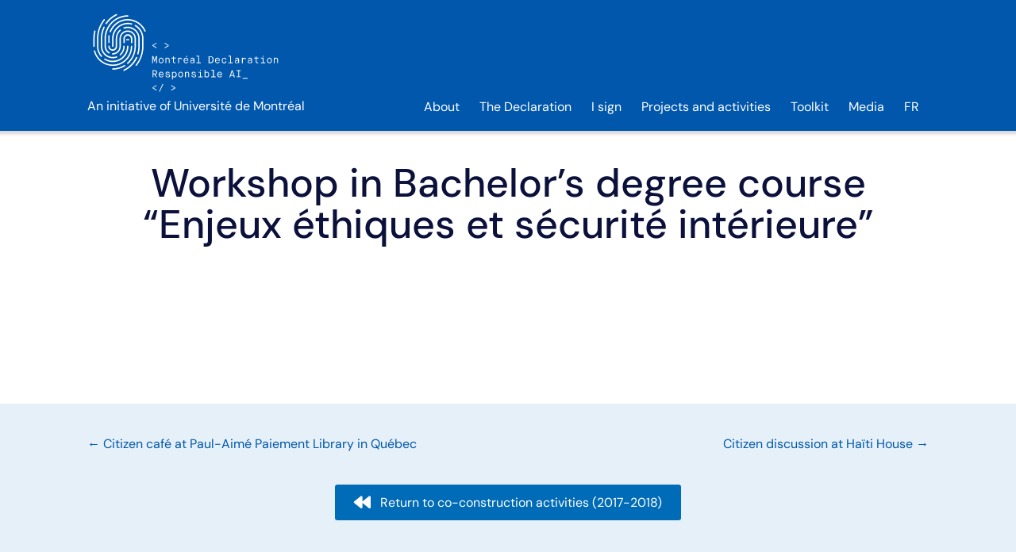

--- FILE ---
content_type: text/html; charset=UTF-8
request_url: https://montrealdeclaration-responsibleai.com/workshop-in-bachelors-degree-course-enjeux-ethiques-et-securite-interieure/
body_size: 35179
content:
<!DOCTYPE html>
<html lang="en-US">
<head>
<meta charset="UTF-8" />
<meta name='viewport' content='width=device-width, initial-scale=1.0' />
<meta http-equiv='X-UA-Compatible' content='IE=edge' />
<link rel="profile" href="https://gmpg.org/xfn/11" />
<meta name='robots' content='index, follow, max-image-preview:large, max-snippet:-1, max-video-preview:-1' />

	<!-- This site is optimized with the Yoast SEO plugin v26.8 - https://yoast.com/product/yoast-seo-wordpress/ -->
	<title>Workshop in Bachelor&#039;s degree course &quot;Enjeux éthiques et sécurité intérieure&quot; - Déclaration de Montréal IA responsable</title>
<link data-rocket-preload as="style" href="https://fonts.googleapis.com/css?family=DM%20Sans%3A300%2C400%2C700%2C700%2C400%2C500%7COpen%20Sans%3A300%2C700&#038;display=swap" rel="preload">
<link href="https://fonts.googleapis.com/css?family=DM%20Sans%3A300%2C400%2C700%2C700%2C400%2C500%7COpen%20Sans%3A300%2C700&#038;display=swap" media="print" onload="this.media=&#039;all&#039;" rel="stylesheet">
<noscript><link rel="stylesheet" href="https://fonts.googleapis.com/css?family=DM%20Sans%3A300%2C400%2C700%2C700%2C400%2C500%7COpen%20Sans%3A300%2C700&#038;display=swap"></noscript>
<link crossorigin data-rocket-preload as="font" href="https://montrealdeclaration-responsibleai.com/wp-content/plugins/bb-plugin/fonts/fontawesome/5.15.4/webfonts/fa-brands-400.woff2" rel="preload">
<link crossorigin data-rocket-preload as="font" href="https://montrealdeclaration-responsibleai.com/wp-content/plugins/bb-plugin/fonts/fontawesome/5.15.4/webfonts/fa-regular-400.woff2" rel="preload">
<link crossorigin data-rocket-preload as="font" href="https://montrealdeclaration-responsibleai.com/wp-content/plugins/bb-plugin/fonts/fontawesome/5.15.4/webfonts/fa-solid-900.woff2" rel="preload">
<link crossorigin data-rocket-preload as="font" href="https://fonts.gstatic.com/s/opensans/v35/memvYaGs126MiZpBA-UvWbX2vVnXBbObj2OVTS-muw.woff2" rel="preload">
<link crossorigin data-rocket-preload as="font" href="https://fonts.gstatic.com/s/dmsans/v14/rP2Yp2ywxg089UriI5-g4vlH9VoD8Cmcqbu0-K4.woff2" rel="preload">
<style id="wpr-usedcss">img.emoji{display:inline!important;border:none!important;box-shadow:none!important;height:1em!important;width:1em!important;margin:0 .07em!important;vertical-align:-.1em!important;background:0 0!important;padding:0!important}:root{--d-noir:#000000;--d-textes:#071D49;--d-bleu-f:#0B113A;--d-bleu-p:#0057AC;--d-bleu-p-10:#E5F0F8;--d-rouge-orange:#F04E24;--d-rose:#FFEEEE;--d-vert-f:#024244;--d-vert-p:#52B782;--d-jaune:#FFCA40;--d-blanc:#FFFFFF}:where(.wp-block-button__link){border-radius:9999px;box-shadow:none;padding:calc(.667em + 2px) calc(1.333em + 2px);text-decoration:none}:where(.wp-block-calendar table:not(.has-background) th){background:#ddd}:where(.wp-block-columns){margin-bottom:1.75em}:where(.wp-block-columns.has-background){padding:1.25em 2.375em}:where(.wp-block-post-comments input[type=submit]){border:none}:where(.wp-block-cover-image:not(.has-text-color)),:where(.wp-block-cover:not(.has-text-color)){color:#fff}:where(.wp-block-cover-image.is-light:not(.has-text-color)),:where(.wp-block-cover.is-light:not(.has-text-color)){color:#000}:where(.wp-block-file){margin-bottom:1.5em}:where(.wp-block-file__button){border-radius:2em;display:inline-block;padding:.5em 1em}:where(.wp-block-file__button):is(a):active,:where(.wp-block-file__button):is(a):focus,:where(.wp-block-file__button):is(a):hover,:where(.wp-block-file__button):is(a):visited{box-shadow:none;color:#fff;opacity:.85;text-decoration:none}:where(.wp-block-latest-comments:not([style*=line-height] .wp-block-latest-comments__comment)){line-height:1.1}:where(.wp-block-latest-comments:not([style*=line-height] .wp-block-latest-comments__comment-excerpt p)){line-height:1.8}ul{box-sizing:border-box}:where(.wp-block-navigation.has-background .wp-block-navigation-item a:not(.wp-element-button)),:where(.wp-block-navigation.has-background .wp-block-navigation-submenu a:not(.wp-element-button)){padding:.5em 1em}:where(.wp-block-navigation .wp-block-navigation__submenu-container .wp-block-navigation-item a:not(.wp-element-button)),:where(.wp-block-navigation .wp-block-navigation__submenu-container .wp-block-navigation-submenu a:not(.wp-element-button)),:where(.wp-block-navigation .wp-block-navigation__submenu-container .wp-block-navigation-submenu button.wp-block-navigation-item__content),:where(.wp-block-navigation .wp-block-navigation__submenu-container .wp-block-pages-list__item button.wp-block-navigation-item__content){padding:.5em 1em}:where(p.has-text-color:not(.has-link-color)) a{color:inherit}:where(.wp-block-post-excerpt){margin-bottom:var(--wp--style--block-gap);margin-top:var(--wp--style--block-gap)}:where(.wp-block-pullquote){margin:0 0 1em}:where(.wp-block-search__button){border:1px solid #ccc;padding:6px 10px}:where(.wp-block-search__button-inside .wp-block-search__inside-wrapper){border:1px solid #949494;box-sizing:border-box;padding:4px}:where(.wp-block-search__button-inside .wp-block-search__inside-wrapper) .wp-block-search__input{border:none;border-radius:0;padding:0 4px}:where(.wp-block-search__button-inside .wp-block-search__inside-wrapper) .wp-block-search__input:focus{outline:0}:where(.wp-block-search__button-inside .wp-block-search__inside-wrapper) :where(.wp-block-search__button){padding:4px 8px}:where(.wp-block-term-description){margin-bottom:var(--wp--style--block-gap);margin-top:var(--wp--style--block-gap)}:where(pre.wp-block-verse){font-family:inherit}:root{--wp--preset--font-size--normal:16px;--wp--preset--font-size--huge:42px}.screen-reader-text{clip:rect(1px,1px,1px,1px);word-wrap:normal!important;border:0;-webkit-clip-path:inset(50%);clip-path:inset(50%);height:1px;margin:-1px;overflow:hidden;padding:0;position:absolute;width:1px}.screen-reader-text:focus{clip:auto!important;background-color:#ddd;-webkit-clip-path:none;clip-path:none;color:#444;display:block;font-size:1em;height:auto;left:5px;line-height:normal;padding:15px 23px 14px;text-decoration:none;top:5px;width:auto;z-index:100000}html :where(.has-border-color){border-style:solid}html :where([style*=border-top-color]){border-top-style:solid}html :where([style*=border-right-color]){border-right-style:solid}html :where([style*=border-bottom-color]){border-bottom-style:solid}html :where([style*=border-left-color]){border-left-style:solid}html :where([style*=border-width]){border-style:solid}html :where([style*=border-top-width]){border-top-style:solid}html :where([style*=border-right-width]){border-right-style:solid}html :where([style*=border-bottom-width]){border-bottom-style:solid}html :where([style*=border-left-width]){border-left-style:solid}html :where(img[class*=wp-image-]){height:auto;max-width:100%}:where(figure){margin:0 0 1em}html :where(.is-position-sticky){--wp-admin--admin-bar--position-offset:var(--wp-admin--admin-bar--height,0px)}@media screen and (max-width:600px){html :where(.is-position-sticky){--wp-admin--admin-bar--position-offset:0px}}:where(.wp-block-group.has-background){padding:1.25em 2.375em}body{--wp--preset--color--black:#000000;--wp--preset--color--cyan-bluish-gray:#abb8c3;--wp--preset--color--white:#ffffff;--wp--preset--color--pale-pink:#f78da7;--wp--preset--color--vivid-red:#cf2e2e;--wp--preset--color--luminous-vivid-orange:#ff6900;--wp--preset--color--luminous-vivid-amber:#fcb900;--wp--preset--color--light-green-cyan:#7bdcb5;--wp--preset--color--vivid-green-cyan:#00d084;--wp--preset--color--pale-cyan-blue:#8ed1fc;--wp--preset--color--vivid-cyan-blue:#0693e3;--wp--preset--color--vivid-purple:#9b51e0;--wp--preset--color--central-palette-1:#000000;--wp--preset--color--central-palette-7:#071D49;--wp--preset--color--central-palette-2:#0B113A;--wp--preset--color--central-palette-3:#0057AC;--wp--preset--color--central-palette-4:#E5F0F8;--wp--preset--color--central-palette-8:#F04E24;--wp--preset--color--central-palette-9:#FFEEEE;--wp--preset--color--central-palette-10:#024244;--wp--preset--color--central-palette-5:#52B782;--wp--preset--color--central-palette-11:#FFCA40;--wp--preset--color--central-palette-6:#FFFFFF;--wp--preset--gradient--vivid-cyan-blue-to-vivid-purple:linear-gradient(135deg,rgba(6, 147, 227, 1) 0%,rgb(155, 81, 224) 100%);--wp--preset--gradient--light-green-cyan-to-vivid-green-cyan:linear-gradient(135deg,rgb(122, 220, 180) 0%,rgb(0, 208, 130) 100%);--wp--preset--gradient--luminous-vivid-amber-to-luminous-vivid-orange:linear-gradient(135deg,rgba(252, 185, 0, 1) 0%,rgba(255, 105, 0, 1) 100%);--wp--preset--gradient--luminous-vivid-orange-to-vivid-red:linear-gradient(135deg,rgba(255, 105, 0, 1) 0%,rgb(207, 46, 46) 100%);--wp--preset--gradient--very-light-gray-to-cyan-bluish-gray:linear-gradient(135deg,rgb(238, 238, 238) 0%,rgb(169, 184, 195) 100%);--wp--preset--gradient--cool-to-warm-spectrum:linear-gradient(135deg,rgb(74, 234, 220) 0%,rgb(151, 120, 209) 20%,rgb(207, 42, 186) 40%,rgb(238, 44, 130) 60%,rgb(251, 105, 98) 80%,rgb(254, 248, 76) 100%);--wp--preset--gradient--blush-light-purple:linear-gradient(135deg,rgb(255, 206, 236) 0%,rgb(152, 150, 240) 100%);--wp--preset--gradient--blush-bordeaux:linear-gradient(135deg,rgb(254, 205, 165) 0%,rgb(254, 45, 45) 50%,rgb(107, 0, 62) 100%);--wp--preset--gradient--luminous-dusk:linear-gradient(135deg,rgb(255, 203, 112) 0%,rgb(199, 81, 192) 50%,rgb(65, 88, 208) 100%);--wp--preset--gradient--pale-ocean:linear-gradient(135deg,rgb(255, 245, 203) 0%,rgb(182, 227, 212) 50%,rgb(51, 167, 181) 100%);--wp--preset--gradient--electric-grass:linear-gradient(135deg,rgb(202, 248, 128) 0%,rgb(113, 206, 126) 100%);--wp--preset--gradient--midnight:linear-gradient(135deg,rgb(2, 3, 129) 0%,rgb(40, 116, 252) 100%);--wp--preset--font-size--small:13px;--wp--preset--font-size--medium:20px;--wp--preset--font-size--large:36px;--wp--preset--font-size--x-large:42px;--wp--preset--spacing--20:0.44rem;--wp--preset--spacing--30:0.67rem;--wp--preset--spacing--40:1rem;--wp--preset--spacing--50:1.5rem;--wp--preset--spacing--60:2.25rem;--wp--preset--spacing--70:3.38rem;--wp--preset--spacing--80:5.06rem;--wp--preset--shadow--natural:6px 6px 9px rgba(0, 0, 0, .2);--wp--preset--shadow--deep:12px 12px 50px rgba(0, 0, 0, .4);--wp--preset--shadow--sharp:6px 6px 0px rgba(0, 0, 0, .2);--wp--preset--shadow--outlined:6px 6px 0px -3px rgba(255, 255, 255, 1),6px 6px rgba(0, 0, 0, 1);--wp--preset--shadow--crisp:6px 6px 0px rgba(0, 0, 0, 1)}:where(.is-layout-flex){gap:.5em}:where(.is-layout-grid){gap:.5em}:where(.wp-block-post-template.is-layout-flex){gap:1.25em}:where(.wp-block-post-template.is-layout-grid){gap:1.25em}:where(.wp-block-columns.is-layout-flex){gap:2em}:where(.wp-block-columns.is-layout-grid){gap:2em}#qtip-overlay.blurs,.qtip-close{cursor:pointer}.qtip{position:absolute;left:-28000px;top:-28000px;display:none;max-width:280px;min-width:50px;font-size:10.5px;line-height:12px;direction:ltr;box-shadow:none;padding:0}.qtip-close{position:absolute;right:-9px;top:-9px;z-index:11;outline:0;border:1px solid transparent}.qtip-light{background-color:#fff;border-color:#e2e2e2;color:#454545}#qtip-overlay,#qtip-overlay div{left:0;top:0;width:100%;height:100%}#qtip-overlay{position:fixed}#qtip-overlay div{position:absolute;background-color:#000;opacity:.7}.qtipmodal-ie6fix{position:absolute!important}.qtip .tooltipsall{border-bottom:0 dotted #888!important}.tooltipsall{-webkit-transition:1s;-o-transition:1s;-moz-transition:1s;transition:all 1s ease}.qtip{-webkit-transition:.15s;-o-transition:.15s;-moz-transition:.15s;transition:all .15s ease}.tipscale{-ms-animation:scale 0.2s 1;-moz-animation:.2s scale;-webkit-animation:.2s scale;animation:.2s scale}@-ms-keyframes wiggle{0%{-ms-transform:rotate(2deg)}50%{-ms-transform:rotate(-2deg)}100%{-ms-transform:rotate(2deg)}}@-ms-keyframes scale{0%{-ms-transform:scale(.25);opacity:0}100%{-ms-transform:scale(1);opacity:1}}@-moz-keyframes scale{0%{-moz-transform:scale(.25);opacity:0}100%{-moz-transform:scale(1);opacity:1}}@-webkit-keyframes scale{0%{-webkit-transform:scale(.25);opacity:0}100%{-webkit-transform:scale(1);opacity:1}}@keyframes scale{0%{transform:scale(.25);opacity:0}100%{transform:scale(1);opacity:1}}@-ms-keyframes rotate{0%{-ms-transform:rotate(-360deg);opacity:0}100%{-ms-transform:rotate(360deg);opacity:1}}@-ms-keyframes rotateY{0%{-ms-transform:perspective(800px) rotateY(0) translateZ(0)}50%{-ms-transform:perspective(800px) rotateY(90deg) translateZ(1px)}100%{-ms-transform:perspective(800px) rotateY(0) translateZ(1px)}}@-ms-keyframes rotateX{0%{-ms-transform:perspective(800px) rotateX(0) translateZ(0)}50%{-ms-transform:perspective(800px) rotateX(-90deg) translateZ(1px)}100%{-ms-transform:perspective(800px) rotateX(0) translateZ(1px)}}.navitems{margin-top:10px;margin-bottom:30px}.navitem{font-family:Helvetica,Georgia,serif}.navitems a{text-align:center;text-decoration:none;margin-right:5px;margin-bottom:5px;padding:5px 10px;font-family:Helvetica,Georgia,serif!important;display:inline-block;text-shadow:none;-moz-border-radius:3px;-webkit-border-radius:3px;border-radius:3px;font-weight:700}.navitemhidden{display:none!important}.tooltips_list{margin-top:4px}.tooltiplist_count{vertical-align:super;padding-left:3px;font-size:smaller}.tooltips_table_items{width:100%;text-decoration:none;padding:0;margin:0}.tooltips_table_title{width:40%;display:inline-block;text-transform:uppercase;padding-top:0;padding-bottom:0;padding:4px 6px;border-left:1px;vertical-align:top}.tooltips_table_content{width:50%;display:inline-block;margin:0;padding:4px 6px}@media only screen and (max-width:768px){.tooltips_directory{width:auto!important}}.navitems a{border:1px solid #ddd}.navitems a:hover{color:#fff!important;background:#007dbd!important}.navitems .selecteddirectory{color:#eee!important}.tooltips_directory .tooltips_list .tooltips_table_title a{color:#1880d0}.tooltiplist_count{color:#c0392b}.tooltips_table_items{color:#333;display:table;border-bottom:none}.tooltips_table_title{color:#666;width:40%;display:table-cell;background-color:#fafafa;border:1px solid #e9e9e9}.tooltips_table_content{color:#666;display:table-cell;width:60%;background-color:#f6f6f6;border:1px solid #e9e9e9}.tooltips_list{border:1px solid #d8d8d8;-moz-border-radius:3px;-webkit-border-radius:3px;border-radius:3px;margin-bottom:2px;background:#f6f6f6}ul .wpml-ls-menu-item a{display:flex;align-items:center}.fab,.far,.fas{-moz-osx-font-smoothing:grayscale;-webkit-font-smoothing:antialiased;display:inline-block;font-style:normal;font-variant:normal;text-rendering:auto;line-height:1}.fa-backward:before{content:"\f04a"}.fa-chevron-up:before{content:"\f077"}.fa-envelope:before{content:"\f0e0"}.fa-facebook-f:before{content:"\f39e"}.fa-facebook-messenger:before{content:"\f39f"}.fa-flickr:before{content:"\f16e"}.fa-linkedin-in:before{content:"\f0e1"}.fa-reddit-alien:before{content:"\f281"}.fa-times:before{content:"\f00d"}.fa-twitter:before{content:"\f099"}.fa-volume-off:before{content:"\f026"}.fa-volume-up:before{content:"\f028"}.sr-only{border:0;clip:rect(0,0,0,0);height:1px;margin:-1px;overflow:hidden;padding:0;position:absolute;width:1px}@font-face{font-family:"Font Awesome 5 Brands";font-style:normal;font-weight:400;font-display:swap;src:url(https://montrealdeclaration-responsibleai.com/wp-content/plugins/bb-plugin/fonts/fontawesome/5.15.4/webfonts/fa-brands-400.eot);src:url(https://montrealdeclaration-responsibleai.com/wp-content/plugins/bb-plugin/fonts/fontawesome/5.15.4/webfonts/fa-brands-400.eot?#iefix) format("embedded-opentype"),url(https://montrealdeclaration-responsibleai.com/wp-content/plugins/bb-plugin/fonts/fontawesome/5.15.4/webfonts/fa-brands-400.woff2) format("woff2"),url(https://montrealdeclaration-responsibleai.com/wp-content/plugins/bb-plugin/fonts/fontawesome/5.15.4/webfonts/fa-brands-400.woff) format("woff"),url(https://montrealdeclaration-responsibleai.com/wp-content/plugins/bb-plugin/fonts/fontawesome/5.15.4/webfonts/fa-brands-400.ttf) format("truetype"),url(https://montrealdeclaration-responsibleai.com/wp-content/plugins/bb-plugin/fonts/fontawesome/5.15.4/webfonts/fa-brands-400.svg#fontawesome) format("svg")}.fab{font-family:"Font Awesome 5 Brands"}@font-face{font-family:"Font Awesome 5 Free";font-style:normal;font-weight:400;font-display:swap;src:url(https://montrealdeclaration-responsibleai.com/wp-content/plugins/bb-plugin/fonts/fontawesome/5.15.4/webfonts/fa-regular-400.eot);src:url(https://montrealdeclaration-responsibleai.com/wp-content/plugins/bb-plugin/fonts/fontawesome/5.15.4/webfonts/fa-regular-400.eot?#iefix) format("embedded-opentype"),url(https://montrealdeclaration-responsibleai.com/wp-content/plugins/bb-plugin/fonts/fontawesome/5.15.4/webfonts/fa-regular-400.woff2) format("woff2"),url(https://montrealdeclaration-responsibleai.com/wp-content/plugins/bb-plugin/fonts/fontawesome/5.15.4/webfonts/fa-regular-400.woff) format("woff"),url(https://montrealdeclaration-responsibleai.com/wp-content/plugins/bb-plugin/fonts/fontawesome/5.15.4/webfonts/fa-regular-400.ttf) format("truetype"),url(https://montrealdeclaration-responsibleai.com/wp-content/plugins/bb-plugin/fonts/fontawesome/5.15.4/webfonts/fa-regular-400.svg#fontawesome) format("svg")}.fab,.far{font-weight:400}@font-face{font-family:"Font Awesome 5 Free";font-style:normal;font-weight:900;font-display:swap;src:url(https://montrealdeclaration-responsibleai.com/wp-content/plugins/bb-plugin/fonts/fontawesome/5.15.4/webfonts/fa-solid-900.eot);src:url(https://montrealdeclaration-responsibleai.com/wp-content/plugins/bb-plugin/fonts/fontawesome/5.15.4/webfonts/fa-solid-900.eot?#iefix) format("embedded-opentype"),url(https://montrealdeclaration-responsibleai.com/wp-content/plugins/bb-plugin/fonts/fontawesome/5.15.4/webfonts/fa-solid-900.woff2) format("woff2"),url(https://montrealdeclaration-responsibleai.com/wp-content/plugins/bb-plugin/fonts/fontawesome/5.15.4/webfonts/fa-solid-900.woff) format("woff"),url(https://montrealdeclaration-responsibleai.com/wp-content/plugins/bb-plugin/fonts/fontawesome/5.15.4/webfonts/fa-solid-900.ttf) format("truetype"),url(https://montrealdeclaration-responsibleai.com/wp-content/plugins/bb-plugin/fonts/fontawesome/5.15.4/webfonts/fa-solid-900.svg#fontawesome) format("svg")}.far,.fas{font-family:"Font Awesome 5 Free"}.fas{font-weight:900}.fl-builder-content *,.fl-builder-content :after,.fl-builder-content :before{-webkit-box-sizing:border-box;-moz-box-sizing:border-box;box-sizing:border-box}.fl-col-group:after,.fl-col-group:before,.fl-col:after,.fl-col:before,.fl-module-content:after,.fl-module-content:before,.fl-module:after,.fl-module:before,.fl-row-content:after,.fl-row-content:before,.fl-row:after,.fl-row:before{display:table;content:" "}.fl-col-group:after,.fl-col:after,.fl-module-content:after,.fl-module:after,.fl-row-content:after,.fl-row:after{clear:both}.fl-clear{clear:both}.sr-only{position:absolute;width:1px;height:1px;padding:0;overflow:hidden;clip:rect(0,0,0,0);white-space:nowrap;border:0}.fl-row,.fl-row-content{margin-left:auto;margin-right:auto;min-width:0}.fl-row-content-wrap{position:relative}.fl-row-bg-video,.fl-row-bg-video .fl-row-content{position:relative}.fl-row-bg-video .fl-bg-video{bottom:0;left:0;overflow:hidden;position:absolute;right:0;top:0}.fl-row-bg-video .fl-bg-video video{bottom:0;left:0;max-width:none;position:absolute;right:0;top:0}.fl-row-bg-video .fl-bg-video video{min-width:100%;min-height:100%;width:auto;height:auto}.fl-row-bg-video .fl-bg-video iframe{pointer-events:none;width:100vw;height:56.25vw;max-width:none;min-height:100vh;min-width:177.77vh;position:absolute;top:50%;left:50%;transform:translate(-50%,-50%);-ms-transform:translate(-50%,-50%);-webkit-transform:translate(-50%,-50%)}.fl-bg-video-fallback{background-position:50% 50%;background-repeat:no-repeat;background-size:cover;bottom:0;left:0;position:absolute;right:0;top:0}.fl-row-default-height .fl-row-content-wrap{display:-webkit-box;display:-webkit-flex;display:-ms-flexbox;display:flex;min-height:100vh}.fl-row-default-height .fl-row-content-wrap{min-height:0}.fl-row-default-height .fl-row-content,.fl-row-full-height .fl-row-content{-webkit-box-flex:1 1 auto;-moz-box-flex:1 1 auto;-webkit-flex:1 1 auto;-ms-flex:1 1 auto;flex:1 1 auto}.fl-row-default-height .fl-row-full-width.fl-row-content,.fl-row-full-height .fl-row-full-width.fl-row-content{max-width:100%;width:100%}.fl-builder-ie-11 .fl-row.fl-row-full-height:not(.fl-visible-medium):not(.fl-visible-medium-mobile):not(.fl-visible-mobile){display:flex;flex-direction:column;height:100%}.fl-builder-ie-11 .fl-row-full-height .fl-row-content-wrap{height:auto}.fl-builder-ie-11 .fl-row-full-height .fl-row-content{flex:0 0 auto;flex-basis:100%;margin:0}.fl-builder-ie-11 .fl-row-full-height.fl-row-align-center .fl-col-group:not(.fl-col-group-equal-height){display:flex;align-items:center;justify-content:center;-webkit-align-items:center;-webkit-box-align:center;-webkit-box-pack:center;-webkit-justify-content:center;-ms-flex-align:center;-ms-flex-pack:center}.fl-row-default-height.fl-row-align-center .fl-row-content-wrap,.fl-row-full-height.fl-row-align-center .fl-row-content-wrap{align-items:center;justify-content:center;-webkit-align-items:center;-webkit-box-align:center;-webkit-box-pack:center;-webkit-justify-content:center;-ms-flex-align:center;-ms-flex-pack:center}.fl-col-group-equal-height{display:flex;flex-wrap:wrap;width:100%}.fl-col-group-equal-height .fl-col,.fl-col-group-equal-height .fl-col-content{display:flex;flex:1 1 auto}.fl-col-group-equal-height .fl-col-content{flex-direction:column;flex-shrink:1;min-width:1px;max-width:100%;width:100%}.fl-col-group-equal-height .fl-col-content:after,.fl-col-group-equal-height .fl-col-content:before,.fl-col-group-equal-height .fl-col:after,.fl-col-group-equal-height .fl-col:before,.fl-col-group-equal-height:after,.fl-col-group-equal-height:before{content:none}.fl-col-group-equal-height.fl-col-group-align-center .fl-col-content,.fl-col-group-nested.fl-col-group-equal-height.fl-col-group-align-center .fl-col-content{align-items:center;justify-content:center}.fl-col-group-equal-height.fl-col-group-align-bottom .fl-col-content,.fl-col-group-nested.fl-col-group-equal-height.fl-col-group-align-bottom .fl-col-content{justify-content:flex-end}.fl-col-group-equal-height.fl-col-group-align-center .fl-col-group,.fl-col-group-equal-height.fl-col-group-align-center .fl-module{width:100%}.fl-builder-ie-11 .fl-col-group-equal-height,.fl-builder-ie-11 .fl-col-group-equal-height .fl-col,.fl-builder-ie-11 .fl-col-group-equal-height .fl-col-content,.fl-builder-ie-11 .fl-col-group-equal-height .fl-module,.fl-col-group-equal-height.fl-col-group-align-center .fl-col-group{min-height:1px}.fl-col{float:left;min-height:1px}.fl-module img{max-width:100%}.fl-builder-content a.fl-button,.fl-builder-content a.fl-button:visited{border-radius:4px;-moz-border-radius:4px;-webkit-border-radius:4px;display:inline-block;font-size:16px;font-weight:400;line-height:18px;padding:12px 24px;text-decoration:none;text-shadow:none}.fl-builder-content .fl-button:hover{text-decoration:none}.fl-builder-content .fl-button:active{position:relative;top:1px}.fl-builder-content .fl-button-center{text-align:center}.fl-builder-content .fl-button i{font-size:1.3em;height:auto;margin-right:8px;vertical-align:middle;width:auto}.fl-builder-content .fl-button-has-icon .fl-button-text{vertical-align:middle}.fl-icon-wrap{display:inline-block}.fl-icon{display:table-cell;vertical-align:middle}.fl-icon a{text-decoration:none}.fl-icon i{float:right;height:auto;width:auto}.fl-icon i:before{border:none!important;height:auto;width:auto}.fl-icon-text{display:table-cell;text-align:left;padding-left:15px;vertical-align:middle}.fl-icon-text :last-child{margin:0!important;padding:0!important}.fl-icon-text a{text-decoration:none}.fl-icon-text span{display:block}.fl-photo{line-height:0;position:relative}.fl-photo-align-left{text-align:left}.fl-photo-align-center{text-align:center}.fl-photo-content{display:inline-block;line-height:0;position:relative;max-width:100%}.fl-photo-img-svg{width:100%}.fl-photo-content img{display:inline;height:auto;max-width:100%}.mfp-wrap .mfp-preloader.fa{font-size:30px}.fl-form-field{margin-bottom:15px}.fl-form-field input.fl-form-error{border-color:#dd6420}.fl-form-error-message{clear:both;color:#dd6420;display:none;padding-top:8px;font-size:12px;font-weight:lighter}.fl-animation{opacity:0}.fl-animated,.fl-builder-edit .fl-animation{opacity:1}.fl-animated{animation-fill-mode:both;-webkit-animation-fill-mode:both}.fl-builder-shape-layer{z-index:0}@supports (-webkit-touch-callout:inherit){.fl-row.fl-row-bg-parallax .fl-row-content-wrap{background-position:center!important;background-attachment:scroll!important}}.fl-row-fixed-width{max-width:1100px}.fl-row-content-wrap{margin-top:0;margin-right:0;margin-bottom:0;margin-left:0}.fl-row-content-wrap{padding-top:20px;padding-right:20px;padding-bottom:20px;padding-left:20px}.fl-module-content{margin-top:20px;margin-right:20px;margin-bottom:20px;margin-left:20px}@media (max-width:768px){.fl-row-content-wrap{background-attachment:scroll!important}.fl-row-bg-parallax .fl-row-content-wrap{background-attachment:scroll!important;background-position:center center!important}.fl-col-group.fl-col-group-equal-height>.fl-col-group-custom-width{display:-webkit-box;display:-webkit-flex;display:flex}.fl-col-group .fl-col:not(.fl-col-small-custom-width){flex-basis:100%;max-width:100%}.fl-col{clear:both;float:none;margin-left:auto;margin-right:auto;width:auto!important}.fl-col-small:not(.fl-col-small-full-width){max-width:400px}.fl-row[data-node] .fl-row-content-wrap{margin:0;padding-left:0;padding-right:0}.fl-row[data-node] .fl-bg-video{left:0;right:0}.fl-col[data-node] .fl-col-content{margin:0;padding-left:0;padding-right:0}}.fl-node-n4jymlk729uf{color:#fff}.fl-builder-content .fl-node-n4jymlk729uf :not(input):not(textarea):not(select):not(a):not(h1):not(h2):not(h3):not(h4):not(h5):not(h6):not(.fl-menu-mobile-toggle){color:inherit}.fl-builder-content .fl-node-n4jymlk729uf a{color:#fff}.fl-builder-content .fl-node-n4jymlk729uf a:hover{color:#ffca40}.fl-builder-content .fl-node-n4jymlk729uf h1,.fl-builder-content .fl-node-n4jymlk729uf h1 a,.fl-builder-content .fl-node-n4jymlk729uf h2,.fl-builder-content .fl-node-n4jymlk729uf h2 a,.fl-builder-content .fl-node-n4jymlk729uf h4,.fl-builder-content .fl-node-n4jymlk729uf h4 a{color:#fff}.fl-node-n4jymlk729uf>.fl-row-content-wrap{background-color:#0057ac;border-top-width:1px;border-right-width:0;border-bottom-width:1px;border-left-width:0;box-shadow:0 0 4px 4px rgba(0,0,0,.16)}.fl-node-n4jymlk729uf>.fl-row-content-wrap{padding-top:10px;padding-bottom:10px}.fl-node-yjgxkoa5zpve{width:30%}.fl-node-yjgxkoa5zpve>.fl-col-content{border-top-width:1px;border-right-width:1px;border-bottom-width:1px;border-left-width:1px}.fl-node-1rzfj27spdbo{width:70%}.fl-node-1rzfj27spdbo>.fl-col-content{border-top-width:1px;border-right-width:1px;border-bottom-width:1px;border-left-width:1px}@media(max-width:768px){.fl-builder-content .fl-node-yjgxkoa5zpve{width:80%!important;max-width:none;clear:none;float:left}.fl-builder-content .fl-node-1rzfj27spdbo{width:20%!important;max-width:none;clear:none;float:left}}img.mfp-img{padding-bottom:40px!important}.fl-node-5es7cmth21zd .fl-photo{text-align:left}.fl-node-5es7cmth21zd .fl-photo-content,.fl-node-5es7cmth21zd .fl-photo-img{width:250px}.fl-node-5es7cmth21zd>.fl-module-content{margin-top:0;margin-bottom:0}.fl-builder-content .fl-rich-text strong{font-weight:700}.fl-builder-content .fl-node-5jyqu1ot79sf .fl-rich-text,.fl-builder-content .fl-node-5jyqu1ot79sf .fl-rich-text :not(b,strong){font-family:"Open Sans",sans-serif;font-weight:300;font-size:14px}@media(max-width:768px){.fl-builder-content .fl-node-5jyqu1ot79sf .fl-rich-text,.fl-builder-content .fl-node-5jyqu1ot79sf .fl-rich-text :not(b,strong){font-size:12px}}.fl-node-5jyqu1ot79sf>.fl-module-content{margin-top:0;margin-bottom:0}.fl-menu li,.fl-menu ul{list-style:none;margin:0;padding:0}.fl-menu .menu:after,.fl-menu .menu:before{content:'';display:table;clear:both}.fl-menu-horizontal{display:inline-flex;flex-wrap:wrap;align-items:center}.fl-menu li{position:relative}.fl-menu a{display:block;padding:10px;text-decoration:none}.fl-menu a:hover{text-decoration:none}.fl-menu .sub-menu{min-width:220px}.fl-menu .fl-has-submenu .sub-menu:focus,.fl-menu .fl-has-submenu-container:focus,.fl-menu .fl-has-submenu:focus{outline:0}.fl-menu .fl-has-submenu-container{position:relative}.fl-menu .fl-menu-accordion .fl-has-submenu>.sub-menu{display:none}.fl-menu .fl-menu-accordion .fl-has-submenu.fl-active .hide-heading>.sub-menu{box-shadow:none;display:block!important}.fl-menu .fl-menu-toggle{position:absolute;top:50%;right:0;cursor:pointer}.fl-menu .fl-toggle-arrows .fl-menu-toggle:before{border-color:#333}.fl-menu .fl-menu-mobile-toggle{position:relative;padding:8px;background-color:transparent;border:none;color:#333;border-radius:0}.fl-menu .fl-menu-mobile-toggle.text{width:100%;text-align:center}.fl-menu .fl-menu-mobile-toggle.hamburger .svg-container{display:inline-block;position:relative;width:1.4em;height:1.4em;vertical-align:middle}.fl-menu .fl-menu-mobile-toggle.hamburger .hamburger-menu{position:absolute;top:0;left:0;right:0;bottom:0}.fl-menu .fl-menu-mobile-toggle.hamburger .hamburger-menu rect{fill:currentColor}li.mega-menu .hide-heading>.fl-has-submenu-container,li.mega-menu .hide-heading>a,li.mega-menu-disabled .hide-heading>.fl-has-submenu-container,li.mega-menu-disabled .hide-heading>a{display:none}ul.fl-menu-horizontal li.mega-menu{position:static}ul.fl-menu-horizontal li.mega-menu>ul.sub-menu{top:inherit!important;left:0!important;right:0!important;width:100%}ul.fl-menu-horizontal li.mega-menu.fl-has-submenu.focus>ul.sub-menu,ul.fl-menu-horizontal li.mega-menu.fl-has-submenu:hover>ul.sub-menu{display:flex!important}ul.fl-menu-horizontal li.mega-menu>ul.sub-menu li{border-color:transparent}ul.fl-menu-horizontal li.mega-menu>ul.sub-menu>li{width:100%}ul.fl-menu-horizontal li.mega-menu>ul.sub-menu>li>.fl-has-submenu-container a{font-weight:700}ul.fl-menu-horizontal li.mega-menu>ul.sub-menu>li>.fl-has-submenu-container a:hover{background:0 0}ul.fl-menu-horizontal li.mega-menu>ul.sub-menu .fl-menu-toggle{display:none}ul.fl-menu-horizontal li.mega-menu>ul.sub-menu ul.sub-menu{background:0 0;-webkit-box-shadow:none;-ms-box-shadow:none;box-shadow:none;display:block;min-width:0;opacity:1;padding:0;position:static;visibility:visible}.fl-menu-mobile-clone{clear:both}.fl-menu-mobile-clone .fl-menu .menu{float:none!important}.fl-menu-mobile-close{display:none}.fl-menu-mobile-close,.fl-menu-mobile-close:focus,.fl-menu-mobile-close:hover{background:0 0;border:0;color:inherit;font-size:18px;padding:10px 6px 10px 14px}.fl-builder-ie-11 .fl-module-menu .fl-menu-horizontal .fl-has-submenu:hover>.sub-menu{z-index:60}.fl-node-dm1y8ai93qnw .menu a{padding-left:12px;padding-right:12px;padding-top:12px;padding-bottom:12px}.fl-node-dm1y8ai93qnw .menu .fl-has-submenu .sub-menu{display:none}.fl-node-dm1y8ai93qnw .fl-menu .sub-menu{background-color:#296bc9;-webkit-box-shadow:0 1px 20px rgba(0,0,0,.1);-ms-box-shadow:0 1px 20px rgba(0,0,0,.1);box-shadow:0 1px 20px rgba(0,0,0,.1)}.fl-node-dm1y8ai93qnw .fl-menu .fl-menu-toggle:before{content:'';position:absolute;right:50%;top:50%;z-index:1;display:block;width:9px;height:9px;margin:-5px -5px 0 0;border-right:2px solid;border-bottom:2px solid;-webkit-transform-origin:right bottom;-ms-transform-origin:right bottom;transform-origin:right bottom;-webkit-transform:translateX(-5px) rotate(45deg);-ms-transform:translateX(-5px) rotate(45deg);transform:translateX(-5px) rotate(45deg)}.fl-node-dm1y8ai93qnw .fl-menu .fl-has-submenu.fl-active>.fl-has-submenu-container .fl-menu-toggle{-webkit-transform:rotate(-180deg);-ms-transform:rotate(-180deg);transform:rotate(-180deg)}.fl-node-dm1y8ai93qnw .fl-menu-horizontal.fl-toggle-arrows .fl-has-submenu-container a{padding-right:26px}.fl-node-dm1y8ai93qnw .fl-menu-horizontal.fl-toggle-arrows .fl-menu-toggle{width:25px;height:25px;margin:-12.5px 0 0}.fl-node-dm1y8ai93qnw .fl-menu-horizontal.fl-toggle-arrows .fl-menu-toggle{width:26px;height:25px;margin:-12.5px 0 0}.fl-node-dm1y8ai93qnw .fl-menu li{border-top:1px solid transparent}.fl-node-dm1y8ai93qnw .fl-menu li:first-child{border-top:none}@media (max-width:768px){.fl-photo-content{width:100%}.fl-node-dm1y8ai93qnw .fl-menu ul.menu{display:none;float:none}.fl-node-dm1y8ai93qnw .fl-menu .sub-menu{-webkit-box-shadow:none;-ms-box-shadow:none;box-shadow:none}.fl-node-dm1y8ai93qnw .mega-menu-disabled.fl-active .hide-heading>.sub-menu,.fl-node-dm1y8ai93qnw .mega-menu.fl-active .hide-heading>.sub-menu{display:block!important}.fl-node-dm1y8ai93qnw .fl-menu-search-item{display:none}.fl-module-icon{text-align:center}}@media (min-width:769px){.fl-node-dm1y8ai93qnw .fl-menu .menu>li{display:inline-block}.fl-node-dm1y8ai93qnw .menu li{border-left:1px solid transparent;border-top:none}.fl-node-dm1y8ai93qnw .menu li:first-child{border:none}.fl-node-dm1y8ai93qnw .menu li li{border-top:1px solid transparent;border-left:none}.fl-node-dm1y8ai93qnw .menu .fl-has-submenu .sub-menu{position:absolute;top:100%;left:0;z-index:10;visibility:hidden;opacity:0;text-align:left}.fl-node-dm1y8ai93qnw .fl-has-submenu .fl-has-submenu .sub-menu{top:0;left:100%}.fl-node-dm1y8ai93qnw .fl-menu .fl-has-submenu.focus>.sub-menu,.fl-node-dm1y8ai93qnw .fl-menu .fl-has-submenu:hover>.sub-menu{display:block;visibility:visible;opacity:1}.fl-node-dm1y8ai93qnw .menu .fl-has-submenu.fl-menu-submenu-right .sub-menu{left:inherit;right:0}.fl-node-dm1y8ai93qnw .menu .fl-has-submenu .fl-has-submenu.fl-menu-submenu-right .sub-menu{top:0;left:inherit;right:100%}.fl-node-dm1y8ai93qnw .fl-menu .fl-has-submenu.fl-active>.fl-has-submenu-container .fl-menu-toggle{-webkit-transform:none;-ms-transform:none;transform:none}.fl-node-dm1y8ai93qnw .fl-menu .fl-has-submenu .fl-has-submenu .fl-menu-toggle:before{-webkit-transform:translateY(-5px) rotate(-45deg);-ms-transform:translateY(-5px) rotate(-45deg);transform:translateY(-5px) rotate(-45deg)}.fl-node-dm1y8ai93qnw ul.sub-menu{padding-top:0;padding-right:0;padding-bottom:0;padding-left:0}.fl-node-dm1y8ai93qnw .fl-menu-mobile-toggle{display:none}}.fl-node-dm1y8ai93qnw .fl-menu-mobile-toggle{color:#fff;font-size:16px;text-transform:none;padding-left:12px;padding-right:12px;padding-top:12px;padding-bottom:12px;border-color:rgba(0,0,0,.1)}.fl-node-dm1y8ai93qnw .fl-menu-mobile-toggle rect{fill:#ffffff}.fl-node-dm1y8ai93qnw .fl-menu-mobile-toggle.fl-active,.fl-node-dm1y8ai93qnw .fl-menu-mobile-toggle:hover{color:#fff}.fl-node-dm1y8ai93qnw .fl-menu-mobile-toggle.fl-active rect,.fl-node-dm1y8ai93qnw .fl-menu-mobile-toggle:hover rect{fill:#ffffff}.fl-node-dm1y8ai93qnw .fl-menu .menu,.fl-node-dm1y8ai93qnw .fl-menu .menu>li{font-size:16px;line-height:1;text-transform:none}.fl-node-dm1y8ai93qnw .fl-menu{text-align:right}.fl-node-dm1y8ai93qnw .fl-menu .menu{justify-content:right}.fl-node-dm1y8ai93qnw .fl-menu .menu .sub-menu>li{font-size:16px;line-height:1}.fl-node-dm1y8ai93qnw .fl-menu-mobile-toggle{float:right}.fl-node-dm1y8ai93qnw>.fl-module-content{margin-bottom:0}p{margin-bottom:1em}.fl-theme-builder-header-shrink .initiative{display:none}.initiative{display:block;animation:.5s fade_in_show}@keyframes fade_in_show{0%{opacity:0;transform:scale(0)}100%{opacity:1;transform:scale(1)}}.fl-builder-content[data-type=header].fl-theme-builder-header-sticky{position:fixed;width:100%;z-index:100}.fl-builder-content[data-type=header].fl-theme-builder-header-sticky .fl-menu .fl-menu-mobile-opacity{height:100vh;width:100vw}.fl-builder-content[data-type=header]:not([data-overlay="1"]).fl-theme-builder-header-sticky .fl-menu-mobile-flyout{top:0}.fl-theme-builder-flyout-menu-active body{margin-left:0!important;margin-right:0!important}.fl-theme-builder-has-flyout-menu,.fl-theme-builder-has-flyout-menu body{overflow-x:hidden}.fl-theme-builder-flyout-menu-active .fl-builder-content[data-type=header] .fl-menu-disable-transition{transition:none}.fl-builder-content[data-shrink="1"] .fl-col-content,.fl-builder-content[data-shrink="1"] .fl-module-content,.fl-builder-content[data-shrink="1"] .fl-row-content-wrap,.fl-builder-content[data-shrink="1"] img{-webkit-transition:.4s ease-in-out,background-position 1ms;-moz-transition:.4s ease-in-out,background-position 1ms;transition:all .4s ease-in-out,background-position 1ms}.fl-builder-content[data-shrink="1"] img{width:auto}.fl-builder-content[data-shrink="1"] img.fl-photo-img{width:auto;height:auto}.fl-builder-content[data-type=header].fl-theme-builder-header-shrink .fl-row-content-wrap{margin-bottom:0;margin-top:0}.fl-theme-builder-header-shrink-row-bottom.fl-row-content-wrap{padding-bottom:5px}.fl-theme-builder-header-shrink-row-top.fl-row-content-wrap{padding-top:5px}.fl-builder-content[data-type=header].fl-theme-builder-header-shrink .fl-col-content{margin-bottom:0;margin-top:0;padding-bottom:0;padding-top:0}.fl-theme-builder-header-shrink-module-bottom.fl-module-content{margin-bottom:5px}.fl-theme-builder-header-shrink-module-top.fl-module-content{margin-top:5px}.fl-builder-content[data-type=header].fl-theme-builder-header-shrink img{-webkit-transition:.4s ease-in-out,background-position 1ms;-moz-transition:.4s ease-in-out,background-position 1ms;transition:all .4s ease-in-out,background-position 1ms}.fl-builder-content[data-overlay="1"]:not(.fl-theme-builder-header-sticky):not(.fl-builder-content-editing){position:absolute;width:100%;z-index:100}.fl-builder-edit body:not(.single-fl-theme-layout) .fl-builder-content[data-overlay="1"]{display:none}body:not(.single-fl-theme-layout) .fl-builder-content[data-overlay="1"]:not(.fl-theme-builder-header-scrolled):not([data-overlay-bg=default]) .fl-col-content,body:not(.single-fl-theme-layout) .fl-builder-content[data-overlay="1"]:not(.fl-theme-builder-header-scrolled):not([data-overlay-bg=default]) .fl-row-content-wrap{background:0 0}.fl-node-n4jymlk729uf .fl-row-content{min-width:0}.fl-node-n7maq1d49xo3{color:#fff}.fl-builder-content .fl-node-n7maq1d49xo3 :not(input):not(textarea):not(select):not(a):not(h1):not(h2):not(h3):not(h4):not(h5):not(h6):not(.fl-menu-mobile-toggle){color:inherit}.fl-builder-content .fl-node-n7maq1d49xo3 a{color:#e1e7f5}.fl-builder-content .fl-node-n7maq1d49xo3 a:hover{color:#f04e24}.fl-builder-content .fl-node-n7maq1d49xo3 h1,.fl-builder-content .fl-node-n7maq1d49xo3 h1 a,.fl-builder-content .fl-node-n7maq1d49xo3 h2,.fl-builder-content .fl-node-n7maq1d49xo3 h2 a,.fl-builder-content .fl-node-n7maq1d49xo3 h4,.fl-builder-content .fl-node-n7maq1d49xo3 h4 a{color:#f04e24}.fl-node-n7maq1d49xo3>.fl-row-content-wrap{background-color:#0b113a;border-top-width:1px;border-right-width:0;border-bottom-width:1px;border-left-width:0}.fl-node-n7maq1d49xo3>.fl-row-content-wrap{padding-top:40px}.fl-node-g6xvqotfdcma{width:33.33%}.fl-node-g6xvqotfdcma>.fl-col-content{border-top-width:1px;border-right-width:1px;border-bottom-width:1px;border-left-width:1px}.fl-node-n4lw1txvjmdq{width:33.33%}.fl-node-n4lw1txvjmdq>.fl-col-content{border-top-width:1px;border-right-width:1px;border-bottom-width:1px;border-left-width:1px}.fl-node-tck9vmibrs6d{width:33.34%}.fl-node-tck9vmibrs6d>.fl-col-content{border-top-width:1px;border-right-width:1px;border-bottom-width:1px;border-left-width:1px}.fl-node-zxv750fti9d2{width:66.67%}.fl-node-31a5qnkdlxfj{width:33.33%}.fl-node-50l6rdu4fmcg{width:100%}.fl-module-heading .fl-heading{padding:0!important;margin:0!important}.fl-node-50flin4pud3k.fl-module-heading .fl-heading{text-align:left}.fl-node-50flin4pud3k>.fl-module-content{margin-bottom:0}.fl-node-rs0z46j5tcu7 .fl-icon i,.fl-node-rs0z46j5tcu7 .fl-icon i:before{color:#e1e7f5}.fl-node-rs0z46j5tcu7 .fl-icon a:hover i,.fl-node-rs0z46j5tcu7 .fl-icon a:hover i:before,.fl-node-rs0z46j5tcu7 .fl-icon i:hover,.fl-node-rs0z46j5tcu7 .fl-icon i:hover:before{color:#aaff7f}.fl-node-rs0z46j5tcu7 .fl-icon i,.fl-node-rs0z46j5tcu7 .fl-icon i:before{font-size:14px}.fl-node-rs0z46j5tcu7 .fl-icon-wrap .fl-icon-text{height:24.5px}.fl-node-rs0z46j5tcu7.fl-module-icon{text-align:left}.fl-node-rs0z46j5tcu7 .fl-icon-text,.fl-node-rs0z46j5tcu7 .fl-icon-text-link{font-size:14px}@media(max-width:1200px){.fl-node-dm1y8ai93qnw .fl-menu-mobile-toggle{float:none}.fl-node-rs0z46j5tcu7 .fl-icon-wrap .fl-icon-text{height:24.5px}}@media(max-width:992px){.fl-node-dm1y8ai93qnw .fl-menu-mobile-toggle{float:none}.fl-node-rs0z46j5tcu7 .fl-icon-wrap .fl-icon-text{height:24.5px}}@media(max-width:768px){.fl-node-dm1y8ai93qnw .fl-menu{text-align:left}.fl-node-dm1y8ai93qnw .fl-menu .menu{justify-content:left}.fl-node-dm1y8ai93qnw .menu li.fl-has-submenu ul.sub-menu{padding-left:15px}.fl-node-dm1y8ai93qnw .fl-menu .sub-menu{background-color:transparent}.fl-node-dm1y8ai93qnw .fl-menu-mobile-toggle{float:left}.fl-node-rs0z46j5tcu7 .fl-icon-wrap .fl-icon-text{height:24.5px}.fl-node-rs0z46j5tcu7.fl-module-icon{text-align:left}.fl-node-u5pj40arckh8 .fl-icon-wrap .fl-icon-text{height:42px}}.fl-node-rs0z46j5tcu7>.fl-module-content{margin-top:10px;margin-bottom:10px}.fl-node-1bn4zcj0g2as.fl-module-heading .fl-heading{text-align:left}.fl-node-1bn4zcj0g2as>.fl-module-content{margin-top:0;margin-bottom:0}.fl-icon-group .fl-icon{display:inline-block;margin-bottom:10px;margin-top:10px}.fl-node-u5pj40arckh8 .fl-icon i,.fl-node-u5pj40arckh8 .fl-icon i:before{font-size:24px}.fl-node-u5pj40arckh8 .fl-icon-wrap .fl-icon-text{height:42px}@media(max-width:1200px){.fl-node-u5pj40arckh8 .fl-icon-wrap .fl-icon-text{height:42px}}@media(max-width:992px){.fl-node-u5pj40arckh8 .fl-icon-wrap .fl-icon-text{height:42px}}.fl-node-u5pj40arckh8 .fl-icon-group{text-align:left}.fl-node-u5pj40arckh8 .fl-icon+.fl-icon{margin-left:16px}.fl-node-u5pj40arckh8>.fl-module-content{margin-top:0;margin-bottom:10px}.fl-node-jagze4rxq37t.fl-module-heading .fl-heading{text-align:left}.fl-node-jagze4rxq37t>.fl-module-content{margin-top:0;margin-bottom:0}.pp-screen-only{position:absolute;top:-10000em;width:1px;height:1px;margin:-1px;padding:0;overflow:hidden;clip:rect(0,0,0,0);border:0}.pp-social-share-col-0 .pp-social-share-inner{display:-webkit-box;display:-webkit-flex;display:-ms-flexbox;display:flex;overflow:hidden;-webkit-flex-wrap:wrap;-ms-flex-wrap:wrap;flex-wrap:wrap}.pp-share-button{overflow:hidden;font-size:10px;display:-webkit-box;display:-ms-flexbox;display:flex;-webkit-box-align:center;-ms-flex-align:center;align-items:center;-webkit-box-pack:start;-ms-flex-pack:start;justify-content:flex-start;-webkit-transition-duration:.2s;-o-transition-duration:.2s;transition-duration:.2s;-webkit-transition-property:background-color,border-color,-webkit-filter;transition-property:background-color,border-color,-webkit-filter;-o-transition-property:filter,background-color,border-color;transition-property:filter,background-color,border-color;transition-property:filter,background-color,border-color,-webkit-filter;height:4.5em;cursor:pointer}.pp-share-button a{display:flex;width:100%;height:100%;text-decoration:none!important}.pp-share-button-icon{-webkit-transition-property:color,background-color;-o-transition-property:color,background-color;transition-property:color,background-color;-webkit-transition-duration:.2s;-o-transition-duration:.2s;transition-duration:.2s}.pp-share-button-icon{display:-webkit-box;display:-ms-flexbox;display:flex;-ms-flex-item-align:stretch;align-self:stretch;-webkit-box-pack:center;-ms-flex-pack:center;justify-content:center;-webkit-box-align:center;-ms-flex-align:center;align-items:center;width:4.5em;position:relative}.pp-share-button-icon i{font-size:1.7em}.pp-share-buttons-color-custom.pp-share-buttons-skin-minimal .pp-share-button a{color:#ea4335}.pp-share-buttons-color-custom.pp-share-buttons-skin-minimal .pp-share-button .pp-share-button-icon{background-color:#ea4335}.pp-share-buttons-color-custom.pp-share-buttons-skin-minimal .pp-share-button-icon{color:#fff}.pp-share-buttons-view-icon .pp-share-button{-webkit-box-pack:center;-ms-flex-pack:center;justify-content:center}.pp-share-buttons-view-icon .pp-share-button-icon{-webkit-box-flex:1;-ms-flex-positive:1;flex-grow:1;-webkit-box-pack:center;-ms-flex-pack:center;justify-content:center}.pp-share-buttons-align-left .pp-social-share-inner{-webkit-box-pack:start;-ms-flex-pack:start;justify-content:flex-start}.fl-builder-content .fl-node-2dh1rum7ix59 .pp-social-share-content.pp-social-share-col-0 .pp-social-share-inner{margin-left:calc(-10px / 2);margin-right:calc(-10px / 2)}.fl-builder-content .fl-node-2dh1rum7ix59 .pp-social-share-content.pp-social-share-col-0 .pp-share-button{margin-left:calc(10px / 2);margin-right:calc(10px / 2)}.fl-builder-content .fl-node-2dh1rum7ix59 .pp-social-share-content.pp-share-buttons-skin-minimal .pp-share-button .pp-share-button-icon{background-color:#0b113a}.fl-builder-content .fl-node-2dh1rum7ix59 .pp-social-share-content.pp-share-buttons-skin-minimal .pp-share-button a,.fl-builder-content .fl-node-2dh1rum7ix59 .pp-social-share-content.pp-share-buttons-skin-minimal .pp-share-button a *{color:#0b113a}.fl-builder-content .fl-node-2dh1rum7ix59 .pp-social-share-content.pp-share-buttons-skin-minimal .pp-share-button .pp-share-button-icon *{color:#fff}.fl-builder-content .fl-node-2dh1rum7ix59 .pp-social-share-content.pp-share-buttons-skin-minimal .pp-share-button:hover .pp-share-button-icon{background-color:#0b113a}.fl-builder-content .fl-node-2dh1rum7ix59 .pp-social-share-content.pp-share-buttons-skin-minimal .pp-share-button:hover a,.fl-builder-content .fl-node-2dh1rum7ix59 .pp-social-share-content.pp-share-buttons-skin-minimal .pp-share-button:hover a *{color:#0b113a}.fl-builder-content .fl-node-2dh1rum7ix59 .pp-social-share-content.pp-share-buttons-skin-minimal .pp-share-button:hover .pp-share-button-icon *{color:#f04e24}.fl-node-2dh1rum7ix59 .pp-social-share-content:not(.pp-social-share-col-0) .pp-social-share-inner{grid-column-gap:10px;grid-row-gap:10px}.fl-node-2dh1rum7ix59 .pp-social-share-content .pp-share-button a{border-width:2px}.fl-node-2dh1rum7ix59 .pp-social-share-content.pp-social-share-col-0 .pp-share-button{margin-bottom:10px}.fl-node-2dh1rum7ix59>.fl-module-content{margin-top:0;margin-bottom:10px}.fl-node-uyijm78f5zes.fl-module-heading .fl-heading{text-align:left}.fl-node-uyijm78f5zes>.fl-module-content{margin-bottom:0}.fl-builder-content .fl-node-0sfywv92beqz .fl-rich-text,.fl-builder-content .fl-node-0sfywv92beqz .fl-rich-text :not(b,strong){font-size:14px}.fl-node-0sfywv92beqz>.fl-module-content{margin-top:10px;margin-bottom:10px}.fl-node-4m6syonudtrf>.fl-module-content{margin-bottom:10px}.fl-builder-content .fl-node-zlh07s36mcbg .fl-rich-text,.fl-builder-content .fl-node-zlh07s36mcbg .fl-rich-text :not(b,strong){font-size:10px;text-align:left}@media(max-width:768px){.fl-builder-content .fl-node-zlh07s36mcbg .fl-rich-text,.fl-builder-content .fl-node-zlh07s36mcbg .fl-rich-text :not(b,strong){text-align:center}}.fl-node-zlh07s36mcbg>.fl-module-content{margin-bottom:10px}.fl-node-6pfyz4l91ixr .fl-photo{text-align:center}.fl-node-6pfyz4l91ixr .fl-photo-content,.fl-node-6pfyz4l91ixr .fl-photo-img{width:150px}.fl-node-6pfyz4l91ixr>.fl-module-content{margin-bottom:10px}.fl-node-n7maq1d49xo3 .fl-row-content{min-width:0}.fl-node-mr98bkq4d7y0>.fl-row-content-wrap{border-top-width:1px;border-right-width:0;border-bottom-width:1px;border-left-width:0}.fl-node-mr98bkq4d7y0 .fl-row-content{max-width:800px}.fl-node-mr98bkq4d7y0>.fl-row-content-wrap{padding-top:60px;padding-bottom:60px}.fl-node-vteor275d41l>.fl-row-content-wrap{background-color:#e5f0f8}.fl-node-7yabrxqhv2zo{width:100%}.fl-node-941cjo5vtzwu{width:100%}.fl-node-fh4inj0clygk{width:100%}.fl-node-cs5071r6qk4a{width:100%}.fl-node-0yvs6kug1ar7 h1.fl-heading .fl-heading-text,.fl-row .fl-col .fl-node-0yvs6kug1ar7 h1.fl-heading .fl-heading-text,.fl-row .fl-col .fl-node-0yvs6kug1ar7 h1.fl-heading .fl-heading-text *,.fl-row .fl-col .fl-node-0yvs6kug1ar7 h1.fl-heading a{color:#0b113a}.fl-node-0yvs6kug1ar7.fl-module-heading .fl-heading{font-size:50px;text-align:center}.fl-module-fl-post-navigation .screen-reader-text{clip:rect(1px,1px,1px,1px);position:absolute;height:1px;width:1px;overflow:hidden}.fl-module-fl-post-navigation nav.post-navigation{overflow:hidden}@media (max-width:768px){.fl-node-zlh07s36mcbg.fl-module>.fl-module-content{margin-top:10px}.fl-node-6pfyz4l91ixr.fl-module>.fl-module-content{margin-top:10px;margin-bottom:0}.fl-module-fl-post-navigation .nav-links{display:block}.fl-module-fl-post-navigation .nav-links .nav-previous{margin-bottom:15px;width:100%}.fl-module-fl-post-navigation .nav-links .nav-next{text-align:right;width:100%}}.fl-node-58muvaghqp20 .nav-links{display:flex;flex-direction:row;width:100%}.fl-node-58muvaghqp20 .nav-links .nav-next,.fl-node-58muvaghqp20 .nav-links .nav-previous{display:block;width:100%}.fl-node-58muvaghqp20 .nav-links a{display:inline-block}.fl-node-58muvaghqp20 .nav-links .nav-previous{text-align:left}.fl-node-58muvaghqp20 .nav-links .nav-next{text-align:right}@media(max-width:768px){.fl-node-58muvaghqp20 .nav-links,.fl-node-58muvaghqp20 .nav-links .nav-next,.fl-node-58muvaghqp20 .nav-links .nav-previous{display:block;width:100%}}.fl-node-3u40hqzrvicj .fl-button-wrap{text-align:center}.fl-node-5hnc4jfyo1mq .fl-row-content{min-width:0}.fl-node-mr98bkq4d7y0 .fl-row-content{min-width:0}.fl-node-vteor275d41l .fl-row-content{min-width:0}.mfp-bg{top:0;left:0;width:100%;height:100%;z-index:1042;overflow:hidden;position:fixed;background:#0b0b0b;opacity:.8}.mfp-wrap{top:0;left:0;width:100%;height:100%;z-index:1043;position:fixed;outline:0!important;-webkit-backface-visibility:hidden}.mfp-container{text-align:center;position:absolute;width:100%;height:100%;left:0;top:0;padding:0 8px;-webkit-box-sizing:border-box;-moz-box-sizing:border-box;box-sizing:border-box}.mfp-container:before{content:'';display:inline-block;height:100%;vertical-align:middle}.mfp-align-top .mfp-container:before{display:none}.mfp-content{position:relative;display:inline-block;vertical-align:middle;margin:0 auto;text-align:left;z-index:1045}.mfp-ajax-holder .mfp-content,.mfp-inline-holder .mfp-content{width:100%;cursor:auto}.mfp-ajax-cur{cursor:progress}.mfp-zoom-out-cur,.mfp-zoom-out-cur .mfp-image-holder .mfp-close{cursor:-moz-zoom-out;cursor:-webkit-zoom-out;cursor:zoom-out}.mfp-auto-cursor .mfp-content{cursor:auto}.mfp-arrow,.mfp-close,.mfp-counter,.mfp-preloader{-webkit-user-select:none;-moz-user-select:none;user-select:none}.mfp-loading.mfp-figure{display:none}.mfp-preloader{color:#ccc;position:absolute;top:50%;width:auto;text-align:center;margin-top:-.8em;left:8px;right:8px;z-index:1044}.mfp-preloader a{color:#ccc}.mfp-preloader a:hover{color:#fff}.mfp-s-ready .mfp-preloader{display:none}.mfp-s-error .mfp-content{display:none}button.mfp-arrow,button.mfp-close{overflow:visible;cursor:pointer;background:0 0;border:0;-webkit-appearance:none;display:block;outline:0;padding:0;z-index:1046;-webkit-box-shadow:none;box-shadow:none}button::-moz-focus-inner{padding:0;border:0}.mfp-close{width:44px;height:44px;line-height:44px;position:absolute;right:0;top:0;text-decoration:none;text-align:center;opacity:.65;padding:0 0 18px 10px;color:#fff;font-style:normal;font-size:28px;font-family:Arial,Baskerville,monospace}.mfp-close:focus,.mfp-close:hover{opacity:1}.mfp-close:active{top:1px}.mfp-close-btn-in .mfp-close{color:#333}.mfp-image-holder .mfp-close{color:#fff;right:-6px;text-align:right;padding-right:6px;width:100%}.mfp-counter{position:absolute;top:0;right:0;color:#ccc;font-size:12px;line-height:18px}.mfp-arrow{position:absolute;opacity:.65;margin:0;top:50%;margin-top:-55px;padding:0;width:90px;height:110px;-webkit-tap-highlight-color:transparent}.mfp-arrow:active{margin-top:-54px}.mfp-arrow:focus,.mfp-arrow:hover{opacity:1}.mfp-arrow:after,.mfp-arrow:before{content:'';display:block;width:0;height:0;position:absolute;left:0;top:0;margin-top:35px;margin-left:35px;border:inset transparent}.mfp-arrow:after{border-top-width:13px;border-bottom-width:13px;top:8px}.mfp-arrow:before{border-top-width:21px;border-bottom-width:21px}.mfp-iframe-holder{padding-top:40px;padding-bottom:40px}.mfp-iframe-holder .mfp-content{line-height:0;width:100%;max-width:900px}.mfp-iframe-scaler{width:100%;height:0;overflow:hidden;padding-top:56.25%}.mfp-iframe-scaler iframe{position:absolute;display:block;top:0;left:0;width:100%;height:100%;box-shadow:0 0 8px rgba(0,0,0,.6);background:#000}img.mfp-img{width:auto;max-width:100%;height:auto;display:block;line-height:0;-webkit-box-sizing:border-box;-moz-box-sizing:border-box;box-sizing:border-box;padding:40px 0;margin:0 auto}.mfp-figure{line-height:0}.mfp-figure:after{content:'';position:absolute;left:0;top:40px;bottom:40px;display:block;right:0;width:auto;height:auto;z-index:-1;box-shadow:0 0 8px rgba(0,0,0,.6);background:#444}.mfp-figure small{color:#bdbdbd;display:block;font-size:12px;line-height:14px}.mfp-figure figure{margin:0}.mfp-bottom-bar{margin-top:-36px;position:absolute;top:100%;left:0;width:100%;cursor:auto}.mfp-title{text-align:left;line-height:18px;color:#f3f3f3;word-wrap:break-word;padding-right:36px}.mfp-image-holder .mfp-content{max-width:100%}.mfp-gallery .mfp-image-holder .mfp-figure{cursor:pointer}@media screen and (max-width:800px) and (orientation:landscape),screen and (max-height:300px){.mfp-img-mobile .mfp-image-holder{padding-left:0;padding-right:0}}@media all and (max-width:900px){.mfp-arrow{-webkit-transform:scale(.75);transform:scale(.75)}.mfp-container{padding-left:6px;padding-right:6px}}.mfp-ie7 .mfp-img{padding:0}.mfp-ie7 .mfp-bottom-bar{width:600px;left:50%;margin-left:-300px;margin-top:5px;padding-bottom:5px}.mfp-ie7 .mfp-container{padding:0}.mfp-ie7 .mfp-content{padding-top:44px}.mfp-ie7 .mfp-close{top:0;right:0;padding-top:0}html{font-family:sans-serif;-ms-text-size-adjust:100%;-webkit-text-size-adjust:100%}body{margin:0}figcaption,figure,footer,header,main,menu,nav{display:block}canvas,progress,video{display:inline-block;vertical-align:baseline}[hidden],template{display:none}a{background-color:transparent}a:active,a:hover{outline:0}strong{font-weight:700}h1{font-size:2em;margin:.67em 0}mark{background:#ff0;color:#000}small{font-size:80%}img{border:0}svg:not(:root){overflow:hidden}figure{margin:1em 40px}code{font-family:monospace,monospace;font-size:1em}button,input,optgroup,select,textarea{color:inherit;font:inherit;margin:0}button{overflow:visible}button,select{text-transform:none}button,html input[type=button],input[type=reset],input[type=submit]{-webkit-appearance:button;cursor:pointer}button[disabled],html input[disabled]{cursor:default}button::-moz-focus-inner,input::-moz-focus-inner{border:0;padding:0}input{line-height:normal}input[type=checkbox],input[type=radio]{-webkit-box-sizing:border-box;-moz-box-sizing:border-box;box-sizing:border-box;padding:0}input[type=number]::-webkit-inner-spin-button,input[type=number]::-webkit-outer-spin-button{height:auto}input[type=search]{-webkit-appearance:textfield;-webkit-box-sizing:content-box;-moz-box-sizing:content-box;box-sizing:content-box}input[type=search]::-webkit-search-cancel-button,input[type=search]::-webkit-search-decoration{-webkit-appearance:none}fieldset{border:1px solid silver;margin:0 2px;padding:.35em .625em .75em}legend{border:0;padding:0}textarea{overflow:auto}optgroup{font-weight:700}table{border-collapse:collapse;border-spacing:0}@media print{*,:after,:before{color:#000!important;text-shadow:none!important;background:0 0!important;-webkit-box-shadow:none!important;box-shadow:none!important}a,a:visited{text-decoration:underline}a[href]:after{content:" (" attr(href) ")"}a[href^="#"]:after,a[href^="javascript:"]:after{content:""}img,tr{page-break-inside:avoid}img{max-width:100%!important}h2,p{orphans:3;widows:3}h2{page-break-after:avoid}.label{border:1px solid #000}.table{border-collapse:collapse!important}}*{-webkit-box-sizing:border-box;-moz-box-sizing:border-box;box-sizing:border-box}:after,:before{-webkit-box-sizing:border-box;-moz-box-sizing:border-box;box-sizing:border-box}html{font-size:10px;-webkit-tap-highlight-color:transparent}body{font-family:"Helvetica Neue",Helvetica,Arial,sans-serif;font-size:14px;line-height:1.42857143;color:#333;background-color:#fff}button,input,select,textarea{font-family:inherit;font-size:inherit;line-height:inherit}a{color:#337ab7;text-decoration:none}a:focus,a:hover{color:#23527c;text-decoration:underline}a:focus{outline:-webkit-focus-ring-color auto 5px;outline-offset:-2px}figure{margin:0}img{vertical-align:middle}.sr-only{position:absolute;width:1px;height:1px;padding:0;margin:-1px;overflow:hidden;clip:rect(0,0,0,0);border:0}[role=button]{cursor:pointer}h1,h2,h4{font-family:inherit;font-weight:500;line-height:1.1;color:inherit}h1 .small,h1 small,h2 .small,h2 small,h4 .small,h4 small{font-weight:400;line-height:1;color:#777}h1,h2{margin-top:20px;margin-bottom:10px}h1 .small,h1 small,h2 .small,h2 small{font-size:65%}h4{margin-top:10px;margin-bottom:10px}h4 .small,h4 small{font-size:75%}h1{font-size:36px}h2{font-size:30px}h4{font-size:18px}p{margin:0 0 10px}.small,small{font-size:85%}.mark,mark{padding:.2em;background-color:#fcf8e3}ul{margin-top:0;margin-bottom:10px}ul ul{margin-bottom:0}dl{margin-top:0;margin-bottom:20px}dt{line-height:1.42857143}dt{font-weight:700}address{margin-bottom:20px;font-style:normal;line-height:1.42857143}code{font-family:Menlo,Monaco,Consolas,"Courier New",monospace}code{padding:2px 4px;font-size:90%;color:#c7254e;background-color:#f9f2f4;border-radius:4px}.container{padding-right:15px;padding-left:15px;margin-right:auto;margin-left:auto}@media (min-width:768px){.container{width:750px}}@media (min-width:992px){.container{width:970px}}@media (min-width:1200px){.container{width:1170px}}table{background-color:transparent}.table{width:100%;max-width:100%;margin-bottom:20px}.table>tbody+tbody{border-top:2px solid #ddd}.table .table{background-color:#fff}fieldset{min-width:0;padding:0;margin:0;border:0}legend{display:block;width:100%;padding:0;margin-bottom:20px;font-size:21px;line-height:inherit;color:#333;border:0;border-bottom:1px solid #e5e5e5}label{display:inline-block;max-width:100%;margin-bottom:5px;font-weight:700}input[type=search]{-webkit-box-sizing:border-box;-moz-box-sizing:border-box;box-sizing:border-box;-webkit-appearance:none;appearance:none}input[type=checkbox],input[type=radio]{margin:4px 0 0;line-height:normal}fieldset[disabled] input[type=checkbox],fieldset[disabled] input[type=radio],input[type=checkbox].disabled,input[type=checkbox][disabled],input[type=radio].disabled,input[type=radio][disabled]{cursor:not-allowed}select[multiple],select[size]{height:auto}input[type=checkbox]:focus,input[type=radio]:focus{outline:-webkit-focus-ring-color auto 5px;outline-offset:-2px}.checkbox,.radio{position:relative;display:block;margin-top:10px;margin-bottom:10px}.checkbox.disabled label,.radio.disabled label,fieldset[disabled] .checkbox label,fieldset[disabled] .radio label{cursor:not-allowed}.checkbox label,.radio label{min-height:20px;padding-left:20px;margin-bottom:0;font-weight:400;cursor:pointer}.checkbox input[type=checkbox],.radio input[type=radio]{position:absolute;margin-left:-20px}.checkbox+.checkbox,.radio+.radio{margin-top:-5px}.nav{padding-left:0;margin-bottom:0;list-style:none}.nav>li{position:relative;display:block}.nav>li>a{position:relative;display:block;padding:10px 15px}.nav>li>a:focus,.nav>li>a:hover{text-decoration:none;background-color:#eee}.nav>li.disabled>a{color:#777}.nav>li.disabled>a:focus,.nav>li.disabled>a:hover{color:#777;text-decoration:none;cursor:not-allowed;background-color:transparent}.nav .open>a,.nav .open>a:focus,.nav .open>a:hover{background-color:#eee;border-color:#337ab7}.nav>li>a>img{max-width:none}.navbar-toggle{position:relative;float:right;padding:9px 10px;margin-right:15px;margin-top:8px;margin-bottom:8px;background-color:transparent;background-image:none;border:1px solid transparent;border-radius:4px}.navbar-toggle:focus{outline:0}.navbar-nav{margin:7.5px -15px}.navbar-nav>li>a{padding-top:10px;padding-bottom:10px;line-height:20px}@media (min-width:768px){.navbar-toggle{display:none}.navbar-nav{float:left;margin:0}.navbar-nav>li{float:left}.navbar-nav>li>a{padding-top:15px;padding-bottom:15px}}.container:after,.container:before,.nav:after,.nav:before{display:table;content:" "}.container:after,.nav:after{clear:both}.hide{display:none!important}.show{display:block!important}.hidden{display:none!important}body{background-color:#f2f2f2;color:#071d49;font-family:"DM Sans",sans-serif;font-size:16px;font-weight:400;line-height:1.4;font-style:normal;padding:0;word-wrap:break-word}h1,h2,h4{color:#0057ac;font-family:"DM Sans",sans-serif;font-weight:700;line-height:1.4;text-transform:none;font-style:normal}h1 a,h2 a,h4 a{color:#0057ac}h1 a:hover,h2 a:hover,h4 a:hover{text-decoration:none}h1{font-size:48px;line-height:1.05;letter-spacing:0;color:#0b113a;font-family:"DM Sans",sans-serif;font-weight:500;font-style:normal;text-transform:none}h1 a{color:#0b113a}h2{font-size:36px;line-height:1.25;letter-spacing:0}h4{font-size:18px;line-height:1.2;letter-spacing:0}a{color:#0057ac}a:focus,a:hover{color:#f04e24}iframe{max-width:100%}img{max-width:100%;height:auto}.fl-screen-reader-text{position:absolute;left:-10000px;top:auto;width:1px;height:1px;overflow:hidden}.fl-screen-reader-text:focus{position:static;width:auto;height:auto}body.rtl .fl-screen-reader-text{right:-10000px}.screen-reader-text{clip:rect(1px,1px,1px,1px);position:absolute;height:1px;width:1px;overflow:hidden}.container{padding-left:20px;padding-right:20px}.fl-page{position:relative;-moz-box-shadow:none;-webkit-box-shadow:none;box-shadow:none;margin:0 auto}.fl-page-header{border-color:#e6e6e6;background-color:#fff;color:#000}.fl-page-header *,.fl-page-header h1,.fl-page-header h2,.fl-page-header h4{color:#000}.fl-page-header a,.fl-page-header a *,.fl-page-header a.fab,.fl-page-header a.fas{color:#428bca}.fl-page-header a.fab:focus,.fl-page-header a.fab:hover,.fl-page-header a.fas:focus,.fl-page-header a.fas:hover,.fl-page-header a:focus,.fl-page-header a:focus *,.fl-page-header a:hover,.fl-page-header a:hover *{color:#428bca}.fl-page-header .navbar-nav li>a{color:#428bca}.fl-page-header .navbar-nav li>a:focus,.fl-page-header .navbar-nav li>a:hover{color:#428bca}.fl-page-header .navbar-nav li.current-menu-item>a{color:#428bca}.fl-page-header .navbar-nav li.current-menu-item~li.current-menu-item>a{color:#428bca}.fl-page-header-container{padding-bottom:30px;padding-top:30px}.fl-page-header-logo{text-align:center}.fl-page-header-logo a{text-decoration:none}.fl-logo-img{max-width:100%}.fl-page-header-primary .fl-logo-img{height:auto!important}.fl-page-header-fixed .fl-logo-img{display:inherit}.fl-nav-mobile-offcanvas .fl-button-close{display:none}.fl-page-nav{background:0 0;border:none;min-height:0;margin-bottom:0;-moz-border-radius:0;-webkit-border-radius:0;border-radius:0}.fl-page-nav .navbar-nav>li>a{padding:15px}.fl-page-nav .navbar-toggle{border:none;float:none;font-family:Helvetica,Verdana,Arial,sans-serif;font-size:14px;font-weight:400;line-height:1.4;text-transform:none;margin:0;width:100%;-moz-border-radius:0;-webkit-border-radius:0;border-radius:0}.fl-page-nav .navbar-toggle:hover{outline:0}.fl-page-nav .navbar-toggle:focus{outline:auto}.fl-page-nav .navbar-nav,.fl-page-nav .navbar-nav a{font-family:Helvetica,Verdana,Arial,sans-serif;font-size:14px;font-weight:400;line-height:1.4;text-transform:none}.fl-full-width .fl-page-nav{margin:0 auto}.fl-page-nav .mega-menu a[href="#"]:focus,.fl-page-nav .mega-menu a[href="#"]:hover{color:#428bca!important;cursor:default}.mega-menu-spacer{background:0 0;display:block;left:0;position:absolute;width:100%}.fl-page-header[class*=" fl-page-nav-toggle-visible"] ul.navbar-nav li.hide-heading{border-top:0!important}.fl-page-header[class*=" fl-page-nav-toggle-visible"] ul.navbar-nav li.hide-heading>a{display:none!important}.fl-page-header[class*=" fl-page-nav-toggle-visible"] ul.navbar-nav li.hide-heading>ul.sub-menu{margin-left:0}.fl-page-nav-collapse{border:none;max-height:none;padding:0;-moz-box-shadow:none;-webkit-box-shadow:none;box-shadow:none}.fl-page-nav-collapse ul.navbar-nav{margin:0}.fl-page-nav-collapse ul.navbar-nav>li{border-bottom:1px solid #e6e6e6}.fl-page-nav-collapse ul.navbar-nav>li:last-child{border-bottom:none}.fl-page-nav-collapse.in{overflow-y:visible}.fl-page-nav-search{bottom:0;display:none;position:absolute;right:0;top:0}.fl-page-nav-search form{background-color:#fff;border-top:3px solid #a1c5e5;display:none;padding:20px;position:absolute;right:0;top:100%;width:400px;z-index:1000;-moz-box-shadow:0 1px 20px rgba(0,0,0,.15);-webkit-box-shadow:0 1px 20px rgba(0,0,0,.15);box-shadow:0 1px 20px rgba(0,0,0,.15)}.fl-page-nav-search form input.fl-search-input{background-color:#fff;border-color:#e6e6e6;color:#428bca}.fl-page-nav-search form input.fl-search-input:focus{color:#428bca}.fl-page-nav ul.sub-menu{background-clip:padding-box;background-color:#fff;border-top:3px solid #a1c5e5;font-size:14px;float:none;left:-99999px;list-style:none;padding:10px 0;position:absolute;top:100%;width:240px;z-index:1000;-moz-box-shadow:0 1px 20px rgba(0,0,0,.15);-webkit-box-shadow:0 1px 20px rgba(0,0,0,.15);box-shadow:0 1px 20px rgba(0,0,0,.15)}.fl-page-nav ul.sub-menu ul.sub-menu{left:-99999px;padding-bottom:10px;top:-13px}.fl-page-nav ul.sub-menu li{border:none}.fl-page-nav ul.sub-menu li a{clear:none;color:#428bca;display:block;font-weight:400;line-height:20px;margin:0 10px;padding:10px 15px}.fl-page-nav ul.sub-menu li a:focus,.fl-page-nav ul.sub-menu li a:hover{color:#428bca;text-decoration:none}.fl-page-nav ul.sub-menu li a:before{content:'';margin-right:0}.fl-page-nav ul li{position:relative}.fl-page-nav ul li.fl-sub-menu-open>ul.sub-menu{left:auto}.fl-page-nav ul li.fl-sub-menu-open>ul.sub-menu li.fl-sub-menu-open>ul.sub-menu{left:100%}.fl-page-nav ul li.fl-sub-menu-open>ul.sub-menu li.fl-sub-menu-open.fl-sub-menu-right>ul.sub-menu{left:auto;right:100%}.fl-page-nav ul li.fl-sub-menu-open.fl-sub-menu-right>ul.sub-menu{right:0}.fl-page-nav ul li.fl-sub-menu-open .hide-heading>ul.sub-menu{position:static;padding:0;border-top:0;box-shadow:none;-moz-box-shadow:none;-webkit-box-shadow:none}.fl-page-content{background-color:#fff}.fl-content{margin:20px 0}#fl-to-top{display:none;background-color:#ccc;background-color:rgba(0,0,0,.2);position:fixed;bottom:15px;right:15px;width:44px;height:42px;text-align:center;z-index:1003}#fl-to-top:hover{background-color:rgba(0,0,0,.3)}#fl-to-top i{position:absolute;top:12px;left:14px;color:#fff;font-size:16px;line-height:16px}input[type=text].fl-search-input{color:rgba(7,29,73,.6);width:100%}input[type=text].fl-search-input:focus{color:#071d49}a.fl-button,a.fl-button:visited{background:#006bb6;color:#fff;border:1px solid #00386f}.fl-builder-content a.fl-button:hover,a.fl-button:hover{color:#fff;background:#f04e24}a.fl-button *,a.fl-button:visited *{color:#fff}a.fl-button:hover *{color:#fff}a.button:hover,a.fl-button:hover{color:#fff;background-color:#f04e24;border:1px solid #c9340e}.woocommerce a.button,.woocommerce a.button:hover{border:1px solid transparent}button,input[type=button],input[type=submit]{background-color:#0057ac;color:#fff;font-size:16px;line-height:1.2;padding:6px 12px;font-weight:400;text-shadow:none;border:1px solid #00386f;-moz-box-shadow:none;-webkit-box-shadow:none;box-shadow:none;-moz-border-radius:4px;-webkit-border-radius:4px;border-radius:4px}button:hover,input[type=button]:hover,input[type=submit]:hover{background-color:#f04e24;color:#fff;border:1px solid #c9340e;text-decoration:none}button:active,button:focus,input[type=button]:active,input[type=button]:focus,input[type=submit]:active,input[type=submit]:focus{background-color:#f04e24;color:#fff;border:1px solid #c9340e;outline:0;position:relative}input[type=email],input[type=number],input[type=password],input[type=search],input[type=text],input[type=url],textarea{display:block;width:100%;padding:6px 12px;font-size:14px;line-height:1.428571429;color:#071d49;vertical-align:middle;background-color:#fcfcfc;background-image:none;border:1px solid #e6e6e6;-moz-transition:.15s ease-in-out;-webkit-transition:.15s ease-in-out;transition:all ease-in-out .15s;-moz-box-shadow:none;-webkit-box-shadow:none;box-shadow:none;-moz-border-radius:4px;-webkit-border-radius:4px;border-radius:4px}input[type=email]::-webkit-input-placeholder,input[type=number]::-webkit-input-placeholder,input[type=password]::-webkit-input-placeholder,input[type=search]::-webkit-input-placeholder,input[type=text]::-webkit-input-placeholder,input[type=url]::-webkit-input-placeholder,textarea::-webkit-input-placeholder{color:rgba(7,29,73,.4)}input[type=email]:-moz-placeholder,input[type=number]:-moz-placeholder,input[type=password]:-moz-placeholder,input[type=search]:-moz-placeholder,input[type=text]:-moz-placeholder,input[type=url]:-moz-placeholder,textarea:-moz-placeholder{color:rgba(7,29,73,.4)}input[type=email]::-moz-placeholder,input[type=number]::-moz-placeholder,input[type=password]::-moz-placeholder,input[type=search]::-moz-placeholder,input[type=text]::-moz-placeholder,input[type=url]::-moz-placeholder,textarea::-moz-placeholder{color:rgba(7,29,73,.4)}input[type=email]:-ms-input-placeholder,input[type=number]:-ms-input-placeholder,input[type=password]:-ms-input-placeholder,input[type=search]:-ms-input-placeholder,input[type=text]:-ms-input-placeholder,input[type=url]:-ms-input-placeholder,textarea:-ms-input-placeholder{color:rgba(7,29,73,.4)}input[type=email]:focus,input[type=number]:focus,input[type=password]:focus,input[type=search]:focus,input[type=text]:focus,input[type=url]:focus,textarea:focus{background-color:#fff;border-color:#ccc;outline:0;-moz-box-shadow:none;-webkit-box-shadow:none;box-shadow:none}.mfp-wrap button.mfp-arrow,.mfp-wrap button.mfp-arrow:active,.mfp-wrap button.mfp-arrow:focus,.mfp-wrap button.mfp-arrow:hover{background:0 0!important;border:none!important;outline:0;position:absolute;top:50%;box-shadow:none!important;-moz-box-shadow:none!important;-webkit-box-shadow:none!important}.mfp-wrap .mfp-close,.mfp-wrap .mfp-close:active,.mfp-wrap .mfp-close:focus,.mfp-wrap .mfp-close:hover{background:0 0!important;border:none!important;outline:0;position:absolute;top:0;box-shadow:none!important;-moz-box-shadow:none!important;-webkit-box-shadow:none!important}img.mfp-img{padding:0}.mfp-counter{display:none}.fl-builder-edit .fl-page-header-fixed{display:none!important}@media (min-width:768px){.container{padding-left:40px;padding-right:40px;width:auto}.fl-page-nav{background:0 0}.fl-page-nav .navbar-nav li>a{padding:15px;color:#071d49}.fl-page-nav .navbar-nav li>a:focus,.fl-page-nav .navbar-nav li>a:hover{color:#f04e24}.fl-page-nav .navbar-nav li.current-menu-item>a{color:#f04e24}.fl-page-nav .navbar-nav li.current-menu-item~li.current-menu-item>a{color:#071d49}.fl-page-nav-collapse ul.navbar-nav>li{border:none}.fl-page-nav-collapse ul.navbar-nav>li:first-child{border:none}.fl-page-header-container{position:relative}.fl-page-fixed-nav-wrap,.fl-page-nav,.fl-page-nav-col{position:inherit}ul.navbar-nav li.mega-menu{position:inherit}ul.navbar-nav li.mega-menu.fl-sub-menu-open>ul.sub-menu{left:0}ul.navbar-nav li.mega-menu>ul.sub-menu{position:absolute!important;width:100%;padding:20px;display:table}ul.navbar-nav li.mega-menu>ul.sub-menu ul.sub-menu{position:relative;width:auto;left:0!important;top:0;opacity:1!important;padding:0;border-top:none;-moz-box-shadow:none;-webkit-box-shadow:none;box-shadow:none}ul.navbar-nav li.mega-menu>ul.sub-menu>li{position:relative;float:none;display:table-cell;height:auto;vertical-align:top;border-right:1px solid #d9e8f4}ul.navbar-nav li.mega-menu>ul.sub-menu>li:last-child{border-right:none}ul.navbar-nav li.mega-menu>ul.sub-menu>li li li a::before{font-family:'Font Awesome 5 Free';content:'\f105';font-weight:900;margin-right:10px}ul.navbar-nav li.mega-menu>ul.sub-menu>li>a{font-weight:700}.fl-content{margin:40px 0}}@media (min-width:992px){body.fl-fixed-width:not(.fl-nav-vertical):not(.fl-fixed-header):not(.fl-shrink){padding:0}.container{padding-left:0;padding-right:0;width:900px}.fl-full-width .container{padding-left:40px;padding-right:40px;width:auto}.fl-page{-moz-box-shadow:none;-webkit-box-shadow:none;box-shadow:none;width:980px}.fl-full-width .fl-page{width:auto}.fl-page-nav-search{display:block}.fl-scroll-header .fl-page-bar,.fl-scroll-header .fl-page-header-primary{-webkit-transform:translateY(-200%);-ms-transform:translateY(-200%);transform:translateY(-200%);-webkit-transition:-webkit-transform .4s ease-in-out;-moz-transition:transform .4s ease-in-out;-o-transition:transform .4s ease-in-out;transition:transform .4s ease-in-out}.fl-scroll-header .fl-page-bar.fl-show,.fl-scroll-header .fl-page-header-primary.fl-show{-webkit-transform:translateY(0);-ms-transform:translateY(0);transform:translateY(0)}.fl-content{margin:40px 0}}@media (min-width:1100px){.fl-fixed-width .fl-page{width:1100px;max-width:90%}.container{width:1020px;max-width:90%}.fl-full-width .container{padding-left:0;padding-right:0;width:1020px}}@media (max-width:767px){.fl-page-nav-toggle-button.fl-page-nav-toggle-visible-mobile.fl-page-nav-centered-inline-logo{text-align:left}.fl-page-nav-toggle-button.fl-page-nav-toggle-visible-mobile.fl-page-nav-centered-inline-logo .fl-page-header-logo{display:block}.fl-page-nav-toggle-button.fl-page-nav-toggle-visible-mobile.fl-page-header-vertical{top:0}.fl-page-nav-toggle-button.fl-page-nav-toggle-visible-mobile .fl-page-nav-collapse{border-top:1px solid #e6e6e6;padding-bottom:10px}.fl-page-nav-toggle-button.fl-page-nav-toggle-visible-mobile .fl-page-nav-collapse.collapse{display:none!important;visibility:hidden!important}.fl-page-nav-toggle-button.fl-page-nav-toggle-visible-mobile .fl-page-nav-collapse.collapse.in,.fl-page-nav-toggle-button.fl-page-nav-toggle-visible-mobile .fl-page-nav-collapse.collapse.show{display:block!important;visibility:visible!important}.fl-page-nav-toggle-button.fl-page-nav-toggle-visible-mobile .fl-page-nav-collapse ul.navbar-nav{display:block;float:none}.fl-page-nav-toggle-button.fl-page-nav-toggle-visible-mobile .fl-page-nav-collapse ul.navbar-nav>li{border-color:#e6e6e6;border-bottom-style:solid;border-bottom-width:1px;display:block;float:none;position:relative}.fl-page-nav-toggle-button.fl-page-nav-toggle-visible-mobile .fl-page-nav-collapse ul.navbar-nav>li>a{color:#428bca;text-align:left}.fl-page-nav-toggle-button.fl-page-nav-toggle-visible-mobile .fl-page-nav-collapse ul.navbar-nav>li>a:focus,.fl-page-nav-toggle-button.fl-page-nav-toggle-visible-mobile .fl-page-nav-collapse ul.navbar-nav>li>a:hover{color:#428bca}.fl-page-nav-toggle-button.fl-page-nav-toggle-visible-mobile .fl-page-nav-collapse ul.navbar-nav>li.current-menu-item>a{color:#428bca}.fl-page-nav-toggle-button.fl-page-nav-toggle-visible-mobile .fl-page-nav-collapse ul.sub-menu li{border-color:#e6e6e6}.fl-page-nav-toggle-button.fl-page-nav-toggle-visible-mobile .fl-page-nav-collapse ul.sub-menu li a{color:#428bca}.fl-page-nav-toggle-button.fl-page-nav-toggle-visible-mobile .fl-page-nav-collapse ul.sub-menu li a:hover{color:#428bca}.fl-page-nav-toggle-button.fl-page-nav-toggle-visible-mobile .fl-page-nav-collapse ul.sub-menu li.current-menu-item a{color:#428bca}.fl-page-nav-toggle-button.fl-page-nav-toggle-visible-mobile .fl-page-nav-collapse .fl-page-nav-search{display:none}.fl-page-nav-toggle-button.fl-page-nav-toggle-visible-mobile .fl-page-nav ul.sub-menu{background-color:transparent;border:none;float:none;height:100%;list-style:none;overflow:hidden;padding:0;position:absolute;top:0;width:auto;-moz-box-shadow:none;-webkit-box-shadow:none;box-shadow:none}.fl-page-nav-toggle-button.fl-page-nav-toggle-visible-mobile .fl-page-nav ul.sub-menu ul.sub-menu{padding-bottom:0;margin-left:15px}.fl-page-nav-toggle-button.fl-page-nav-toggle-visible-mobile .fl-page-nav ul.sub-menu li{border-top:1px solid #e6e6e6}.fl-page-nav-toggle-button.fl-page-nav-toggle-visible-mobile .fl-page-nav ul.sub-menu li a{clear:both;color:#428bca;display:block;font-weight:400;line-height:20px;margin:0;padding:15px}.fl-page-nav-toggle-button.fl-page-nav-toggle-visible-mobile .fl-page-nav ul.sub-menu li a:focus,.fl-page-nav-toggle-button.fl-page-nav-toggle-visible-mobile .fl-page-nav ul.sub-menu li a:hover{color:#428bca;text-decoration:none}.fl-page-nav-toggle-button.fl-page-nav-toggle-visible-mobile .fl-page-nav ul.sub-menu li a:before{font-family:'Font Awesome 5 Free';content:'\f105';font-weight:900;margin-right:10px}.fl-page-nav-toggle-button.fl-page-nav-toggle-visible-mobile .fl-page-nav ul li.fl-mobile-sub-menu-open ul.sub-menu{position:static}.fl-submenu-toggle .fl-page-nav-toggle-button.fl-page-nav-toggle-visible-mobile .fl-page-nav ul.navbar-nav .sub-menu{position:absolute}.fl-submenu-toggle .fl-page-nav-toggle-button.fl-page-nav-toggle-visible-mobile .fl-page-nav ul.navbar-nav li.menu-item-has-children>a{padding-right:40px}.fl-submenu-toggle .fl-page-nav-toggle-button.fl-page-nav-toggle-visible-mobile .fl-page-nav ul.navbar-nav li.fl-mobile-sub-menu-open .hide-heading>ul.sub-menu,.fl-submenu-toggle .fl-page-nav-toggle-button.fl-page-nav-toggle-visible-mobile .fl-page-nav ul.navbar-nav li.fl-mobile-sub-menu-open>ul.sub-menu{position:static}.fl-submenu-toggle .fl-page-nav-toggle-button.fl-page-nav-toggle-visible-mobile .fl-page-nav ul.navbar-nav li a{padding:15px}.fl-page-nav-toggle-button.fl-page-nav-toggle-visible-mobile .fl-page-nav .navbar-toggle{display:block;background:#e6e6e6;color:#428bca}.fl-page-nav-toggle-button.fl-page-nav-toggle-visible-mobile .fl-page-nav .navbar-toggle *{color:#428bca}.fl-page-nav-toggle-button.fl-page-nav-toggle-visible-mobile .fl-page-nav .navbar-toggle:focus,.fl-page-nav-toggle-button.fl-page-nav-toggle-visible-mobile .fl-page-nav .navbar-toggle:hover{background:#e6e6e6}}.fl-page-header-fixed{display:none;left:auto;position:fixed!important;top:0;width:100%;z-index:100;border-color:#e6e6e6;background-color:#fff;color:#000;-moz-box-shadow:0 0 7px rgba(0,0,0,.1);-webkit-box-shadow:0 0 7px rgba(0,0,0,.1);box-shadow:0 0 7px rgba(0,0,0,.1)}.fl-page-header-fixed *,.fl-page-header-fixed h1,.fl-page-header-fixed h2,.fl-page-header-fixed h4{color:#000}.fl-page-header-fixed a,.fl-page-header-fixed a *,.fl-page-header-fixed a.fab,.fl-page-header-fixed a.fas{color:#428bca}.fl-page-header-fixed a.fab:focus,.fl-page-header-fixed a.fab:hover,.fl-page-header-fixed a.fas:focus,.fl-page-header-fixed a.fas:hover,.fl-page-header-fixed a:focus,.fl-page-header-fixed a:focus *,.fl-page-header-fixed a:hover,.fl-page-header-fixed a:hover *{color:#428bca}.fl-page-header-fixed .navbar-nav li>a{color:#428bca}.fl-page-header-fixed .navbar-nav li>a:focus,.fl-page-header-fixed .navbar-nav li>a:hover{color:#428bca}.fl-page-header-fixed .navbar-nav li.current-menu-item>a{color:#428bca}.fl-page-header-fixed .navbar-nav li.current-menu-item~li.current-menu-item>a{color:#428bca}.fl-page-header-fixed .fl-page-header-container.container{padding-bottom:8px;padding-top:8px}.fl-page-header-fixed.fl-page-header.fl-page-nav-toggle-visible-always .fl-page-header-row .fl-page-header-logo{padding-bottom:0}.fl-page-header-fixed.fl-page-header.fl-page-nav-toggle-visible-always .fl-page-nav-collapse{margin-top:20px}.fl-page-header-fixed.fl-page-header.fl-page-nav-toggle-visible-always .fl-page-nav .navbar-toggle{top:15px}.fl-page-header-fixed .fl-logo-img{max-height:46px!important;width:auto!important}.fl-page-header-fixed .fl-page-nav ul.sub-menu{background-color:#fff}@media (min-width:991px){.fl-page-header-fixed .fl-page-fixed-nav-wrap{padding-right:0}}@media (min-width:992px){.fl-fixed-width .fl-page-header-fixed{width:980px}}@media (min-width:1100px){.fl-fixed-width .fl-page-header-fixed{width:1100px;max-width:90%}}.fl-button-lightbox-content .fl-page-nav-toggle-button .fl-page-nav .navbar-toggle,.fl-button-lightbox-content .fl-page-nav-toggle-button .fl-page-nav .navbar-toggle:visited,.fl-button-lightbox-content a.button,.fl-button-lightbox-content a.button:visited,.fl-button-lightbox-content a.fl-button,.fl-button-lightbox-content a.fl-button:visited,.fl-button-lightbox-content button.button,.fl-button-lightbox-content button.button:visited,.fl-button-lightbox-content button:visited,.fl-button-lightbox-content input[type=button],.fl-button-lightbox-content input[type=submit],.fl-page .fl-page-nav-toggle-button .fl-page-nav .navbar-toggle,.fl-page .fl-page-nav-toggle-button .fl-page-nav .navbar-toggle:visited,.fl-page a.button,.fl-page a.button:visited,.fl-page a.fl-button,.fl-page a.fl-button:visited,.fl-page button.button,.fl-page button.button:visited,.fl-page button:visited,.fl-page input[type=button],.fl-page input[type=submit]{color:#fff;background-color:#006bb6;font-family:"DM Sans",sans-serif;font-weight:400;font-size:16px;line-height:1.2;text-transform:none;border-style:solid;border-width:0;border-color:#006bb6;border-radius:3px}.fl-button-lightbox-content .fl-page-nav-toggle-button .fl-page-nav .navbar-toggle *,.fl-button-lightbox-content .fl-page-nav-toggle-button .fl-page-nav .navbar-toggle:visited *,.fl-button-lightbox-content a.fl-button *,.fl-button-lightbox-content a.fl-button:visited *,.fl-button-lightbox-content input[type=button] *,.fl-button-lightbox-content input[type=submit] *,.fl-page .fl-page-nav-toggle-button .fl-page-nav .navbar-toggle *,.fl-page .fl-page-nav-toggle-button .fl-page-nav .navbar-toggle:visited *,.fl-page a.fl-button *,.fl-page a.fl-button:visited *,.fl-page input[type=button] *,.fl-page input[type=submit] *{color:#fff}.fl-button-lightbox-content .fl-page-nav-toggle-button .fl-page-nav .navbar-toggle:hover,.fl-button-lightbox-content a.button:hover,.fl-button-lightbox-content a.fl-button:hover,.fl-button-lightbox-content button.button:hover,.fl-button-lightbox-content input[type=button]:hover,.fl-button-lightbox-content input[type=submit]:hover,.fl-page .fl-page-nav-toggle-button .fl-page-nav .navbar-toggle:hover,.fl-page a.button:hover,.fl-page a.fl-button:hover,.fl-page button.button:hover,.fl-page input[type=button]:hover,.fl-page input[type=submit]:hover{color:#fff;border-color:#aaff7f;background-color:#f04e24;border-style:solid;border-width:0;border-radius:3px}.fl-button-lightbox-content .fl-page-nav-toggle-button .fl-page-nav .navbar-toggle:hover *,.fl-button-lightbox-content a.button:hover *,.fl-button-lightbox-content a.fl-button:hover *,.fl-button-lightbox-content button.button:hover *,.fl-button-lightbox-content input[type=button]:hover *,.fl-button-lightbox-content input[type=submit]:hover *,.fl-page .fl-page-nav-toggle-button .fl-page-nav .navbar-toggle:hover *,.fl-page a.button:hover *,.fl-page a.fl-button:hover *,.fl-page button.button:hover *,.fl-page input[type=button]:hover *,.fl-page input[type=submit]:hover *{color:#fff}.fl-button-lightbox-content .mejs-controls button,.fl-button-lightbox-content .mejs-controls button:hover,.fl-page .mejs-controls button,.fl-page .mejs-controls button:hover{background-color:transparent}@media (max-width:991px){body{font-size:14px;line-height:1.45}h1{font-size:36px;line-height:1.4;letter-spacing:0}h2{font-size:30px;line-height:1.4;letter-spacing:0}h4{font-size:18px;line-height:1.4;letter-spacing:0}.fl-page button,.fl-page input[type=button],.fl-page input[type=submit]{font-size:16px;line-height:1.2}.fl-page a.fl-button,.fl-page a.fl-button:visited,a.fl-button,a.fl-button:visited{font-size:16px;line-height:1.2}a.fl-button:hover{font-size:16px;line-height:1.2}}@media (max-width:767px){body{font-size:14px;line-height:1.45}h1{font-size:36px;line-height:1.4;letter-spacing:0}h2{font-size:30px;line-height:1.4;letter-spacing:0}h4{font-size:18px;line-height:1.4;letter-spacing:0}.fl-page button,.fl-page input[type=button],.fl-page input[type=submit]{font-size:16px;line-height:1.2}.fl-page a.fl-button,.fl-page a.fl-button:visited,a.fl-button,a.fl-button:visited{font-size:16px;line-height:1.2}}@-webkit-keyframes swing{20%{-webkit-transform:rotate(15deg);transform:rotate(15deg)}40%{-webkit-transform:rotate(-10deg);transform:rotate(-10deg)}60%{-webkit-transform:rotate(5deg);transform:rotate(5deg)}80%{-webkit-transform:rotate(-5deg);transform:rotate(-5deg)}to{-webkit-transform:rotate(0);transform:rotate(0)}}@keyframes swing{20%{-webkit-transform:rotate(15deg);transform:rotate(15deg)}40%{-webkit-transform:rotate(-10deg);transform:rotate(-10deg)}60%{-webkit-transform:rotate(5deg);transform:rotate(5deg)}80%{-webkit-transform:rotate(-5deg);transform:rotate(-5deg)}to{-webkit-transform:rotate(0);transform:rotate(0)}}.swing{-webkit-transform-origin:top center;transform-origin:top center;-webkit-animation-name:swing;animation-name:swing}@font-face{font-display:swap;font-family:'Open Sans';font-style:normal;font-weight:300;font-stretch:100%;src:url(https://fonts.gstatic.com/s/opensans/v35/memvYaGs126MiZpBA-UvWbX2vVnXBbObj2OVTS-muw.woff2) format('woff2');unicode-range:U+0000-00FF,U+0131,U+0152-0153,U+02BB-02BC,U+02C6,U+02DA,U+02DC,U+0304,U+0308,U+0329,U+2000-206F,U+2074,U+20AC,U+2122,U+2191,U+2193,U+2212,U+2215,U+FEFF,U+FFFD}@font-face{font-display:swap;font-family:'Open Sans';font-style:normal;font-weight:700;font-stretch:100%;src:url(https://fonts.gstatic.com/s/opensans/v35/memvYaGs126MiZpBA-UvWbX2vVnXBbObj2OVTS-muw.woff2) format('woff2');unicode-range:U+0000-00FF,U+0131,U+0152-0153,U+02BB-02BC,U+02C6,U+02DA,U+02DC,U+0304,U+0308,U+0329,U+2000-206F,U+2074,U+20AC,U+2122,U+2191,U+2193,U+2212,U+2215,U+FEFF,U+FFFD}.tooltips_table_title span{font-size:16px!important}.tooltips_list img{display:none}.tooltipsall:hover{color:#81d884}.tooltipsall{border-bottom:2px dotted #888}.navitems a{text-decoration:none!important}.fluid-width-video-wrapper{width:100%;position:relative;padding:0}.fluid-width-video-wrapper embed,.fluid-width-video-wrapper iframe,.fluid-width-video-wrapper object{position:absolute;top:0;left:0;width:100%;height:100%}.fl-node-5es7cmth21zd-img-0{max-height:16px}@font-face{font-display:swap;font-family:'DM Sans';font-style:normal;font-weight:300;src:url(https://fonts.gstatic.com/s/dmsans/v14/rP2Yp2ywxg089UriI5-g4vlH9VoD8Cmcqbu0-K4.woff2) format('woff2');unicode-range:U+0000-00FF,U+0131,U+0152-0153,U+02BB-02BC,U+02C6,U+02DA,U+02DC,U+0304,U+0308,U+0329,U+2000-206F,U+2074,U+20AC,U+2122,U+2191,U+2193,U+2212,U+2215,U+FEFF,U+FFFD}@font-face{font-display:swap;font-family:'DM Sans';font-style:normal;font-weight:400;src:url(https://fonts.gstatic.com/s/dmsans/v14/rP2Yp2ywxg089UriI5-g4vlH9VoD8Cmcqbu0-K4.woff2) format('woff2');unicode-range:U+0000-00FF,U+0131,U+0152-0153,U+02BB-02BC,U+02C6,U+02DA,U+02DC,U+0304,U+0308,U+0329,U+2000-206F,U+2074,U+20AC,U+2122,U+2191,U+2193,U+2212,U+2215,U+FEFF,U+FFFD}@font-face{font-display:swap;font-family:'DM Sans';font-style:normal;font-weight:500;src:url(https://fonts.gstatic.com/s/dmsans/v14/rP2Yp2ywxg089UriI5-g4vlH9VoD8Cmcqbu0-K4.woff2) format('woff2');unicode-range:U+0000-00FF,U+0131,U+0152-0153,U+02BB-02BC,U+02C6,U+02DA,U+02DC,U+0304,U+0308,U+0329,U+2000-206F,U+2074,U+20AC,U+2122,U+2191,U+2193,U+2212,U+2215,U+FEFF,U+FFFD}@font-face{font-display:swap;font-family:'DM Sans';font-style:normal;font-weight:700;src:url(https://fonts.gstatic.com/s/dmsans/v14/rP2Yp2ywxg089UriI5-g4vlH9VoD8Cmcqbu0-K4.woff2) format('woff2');unicode-range:U+0000-00FF,U+0131,U+0152-0153,U+02BB-02BC,U+02C6,U+02DA,U+02DC,U+0304,U+0308,U+0329,U+2000-206F,U+2074,U+20AC,U+2122,U+2191,U+2193,U+2212,U+2215,U+FEFF,U+FFFD}</style>
	<link rel="canonical" href="https://montrealdeclaration-responsibleai.com/workshop-in-bachelors-degree-course-enjeux-ethiques-et-securite-interieure/" />
	<meta property="og:locale" content="en_US" />
	<meta property="og:type" content="article" />
	<meta property="og:title" content="Workshop in Bachelor&#039;s degree course &quot;Enjeux éthiques et sécurité intérieure&quot; - Déclaration de Montréal IA responsable" />
	<meta property="og:url" content="https://montrealdeclaration-responsibleai.com/workshop-in-bachelors-degree-course-enjeux-ethiques-et-securite-interieure/" />
	<meta property="og:site_name" content="Déclaration de Montréal IA responsable" />
	<meta property="article:published_time" content="2018-04-12T17:39:00+00:00" />
	<meta property="article:modified_time" content="2023-08-29T15:07:09+00:00" />
	<meta property="og:image" content="https://montrealdeclaration-responsibleai.com/wp-content/uploads/2023/05/declaration-ia-facebook.jpg" />
	<meta property="og:image:width" content="1200" />
	<meta property="og:image:height" content="675" />
	<meta property="og:image:type" content="image/jpeg" />
	<meta name="author" content="th_declaration" />
	<meta name="twitter:card" content="summary_large_image" />
	<meta name="twitter:label1" content="Written by" />
	<meta name="twitter:data1" content="th_declaration" />
	<script type="application/ld+json" class="yoast-schema-graph">{"@context":"https://schema.org","@graph":[{"@type":"Article","@id":"https://montrealdeclaration-responsibleai.com/workshop-in-bachelors-degree-course-enjeux-ethiques-et-securite-interieure/#article","isPartOf":{"@id":"https://montrealdeclaration-responsibleai.com/workshop-in-bachelors-degree-course-enjeux-ethiques-et-securite-interieure/"},"author":{"name":"th_declaration","@id":"https://montrealdeclaration-responsibleai.com/#/schema/person/a91782b8a3ff812e1942e6d4cf9dcfef"},"headline":"Workshop in Bachelor&#8217;s degree course &#8220;Enjeux éthiques et sécurité intérieure&#8221;","datePublished":"2018-04-12T17:39:00+00:00","dateModified":"2023-08-29T15:07:09+00:00","mainEntityOfPage":{"@id":"https://montrealdeclaration-responsibleai.com/workshop-in-bachelors-degree-course-enjeux-ethiques-et-securite-interieure/"},"wordCount":13,"publisher":{"@id":"https://montrealdeclaration-responsibleai.com/#organization"},"articleSection":["Co-construction activities"],"inLanguage":"en-US"},{"@type":"WebPage","@id":"https://montrealdeclaration-responsibleai.com/workshop-in-bachelors-degree-course-enjeux-ethiques-et-securite-interieure/","url":"https://montrealdeclaration-responsibleai.com/workshop-in-bachelors-degree-course-enjeux-ethiques-et-securite-interieure/","name":"Workshop in Bachelor's degree course \"Enjeux éthiques et sécurité intérieure\" - Déclaration de Montréal IA responsable","isPartOf":{"@id":"https://montrealdeclaration-responsibleai.com/#website"},"datePublished":"2018-04-12T17:39:00+00:00","dateModified":"2023-08-29T15:07:09+00:00","breadcrumb":{"@id":"https://montrealdeclaration-responsibleai.com/workshop-in-bachelors-degree-course-enjeux-ethiques-et-securite-interieure/#breadcrumb"},"inLanguage":"en-US","potentialAction":[{"@type":"ReadAction","target":["https://montrealdeclaration-responsibleai.com/workshop-in-bachelors-degree-course-enjeux-ethiques-et-securite-interieure/"]}]},{"@type":"BreadcrumbList","@id":"https://montrealdeclaration-responsibleai.com/workshop-in-bachelors-degree-course-enjeux-ethiques-et-securite-interieure/#breadcrumb","itemListElement":[{"@type":"ListItem","position":1,"name":"Accueil","item":"https://montrealdeclaration-responsibleai.com/"},{"@type":"ListItem","position":2,"name":"Workshop in Bachelor&#8217;s degree course &#8220;Enjeux éthiques et sécurité intérieure&#8221;"}]},{"@type":"WebSite","@id":"https://montrealdeclaration-responsibleai.com/#website","url":"https://montrealdeclaration-responsibleai.com/","name":"Déclaration de Montréal IA responsable","description":"Une initiative de l&#039;Université de Montréal","publisher":{"@id":"https://montrealdeclaration-responsibleai.com/#organization"},"alternateName":"Déclaration de Montréal","potentialAction":[{"@type":"SearchAction","target":{"@type":"EntryPoint","urlTemplate":"https://montrealdeclaration-responsibleai.com/?s={search_term_string}"},"query-input":{"@type":"PropertyValueSpecification","valueRequired":true,"valueName":"search_term_string"}}],"inLanguage":"en-US"},{"@type":"Organization","@id":"https://montrealdeclaration-responsibleai.com/#organization","name":"Déclaration de Montréal IA responsable","alternateName":"Déclaration de Montréal","url":"https://montrealdeclaration-responsibleai.com/","logo":{"@type":"ImageObject","inLanguage":"en-US","@id":"https://montrealdeclaration-responsibleai.com/#/schema/logo/image/","url":"https://montrealdeclaration-responsibleai.com/wp-content/uploads/2023/05/logo_Declaration-MTL-IA_CYAN_rgb.png","contentUrl":"https://montrealdeclaration-responsibleai.com/wp-content/uploads/2023/05/logo_Declaration-MTL-IA_CYAN_rgb.png","width":818,"height":335,"caption":"Déclaration de Montréal IA responsable"},"image":{"@id":"https://montrealdeclaration-responsibleai.com/#/schema/logo/image/"}},{"@type":"Person","@id":"https://montrealdeclaration-responsibleai.com/#/schema/person/a91782b8a3ff812e1942e6d4cf9dcfef","name":"th_declaration","image":{"@type":"ImageObject","inLanguage":"en-US","@id":"https://montrealdeclaration-responsibleai.com/#/schema/person/image/","url":"https://secure.gravatar.com/avatar/f4b8cea30a420f348ecee86e20e8aa60d5506584eaad9180873c59b61f2260fe?s=96&d=mm&r=g","contentUrl":"https://secure.gravatar.com/avatar/f4b8cea30a420f348ecee86e20e8aa60d5506584eaad9180873c59b61f2260fe?s=96&d=mm&r=g","caption":"th_declaration"},"sameAs":["https://declarationmontreal-iaresponsable.com"],"url":"https://montrealdeclaration-responsibleai.com/author/th_declaration/"}]}</script>
	<!-- / Yoast SEO plugin. -->


<link rel='dns-prefetch' href='//www.google.com' />
<link rel='dns-prefetch' href='//declarationmontreal-iaresponsable.com' />

<link href='https://fonts.gstatic.com' crossorigin rel='preconnect' />
<link rel="alternate" type="application/rss+xml" title="Déclaration de Montréal IA responsable &raquo; Feed" href="https://montrealdeclaration-responsibleai.com/feed/" />
<link rel="alternate" type="application/rss+xml" title="Déclaration de Montréal IA responsable &raquo; Comments Feed" href="https://montrealdeclaration-responsibleai.com/comments/feed/" />
<link rel="alternate" title="oEmbed (JSON)" type="application/json+oembed" href="https://montrealdeclaration-responsibleai.com/wp-json/oembed/1.0/embed?url=https%3A%2F%2Fmontrealdeclaration-responsibleai.com%2Fworkshop-in-bachelors-degree-course-enjeux-ethiques-et-securite-interieure%2F" />
<link rel="alternate" title="oEmbed (XML)" type="text/xml+oembed" href="https://montrealdeclaration-responsibleai.com/wp-json/oembed/1.0/embed?url=https%3A%2F%2Fmontrealdeclaration-responsibleai.com%2Fworkshop-in-bachelors-degree-course-enjeux-ethiques-et-securite-interieure%2F&#038;format=xml" />
<link rel="preload" href="https://montrealdeclaration-responsibleai.com/wp-content/plugins/bb-plugin/fonts/fontawesome/5.15.4/webfonts/fa-solid-900.woff2" as="font" type="font/woff2" crossorigin="anonymous">
<link rel="preload" href="https://montrealdeclaration-responsibleai.com/wp-content/plugins/bb-plugin/fonts/fontawesome/5.15.4/webfonts/fa-regular-400.woff2" as="font" type="font/woff2" crossorigin="anonymous">
<link rel="preload" href="https://montrealdeclaration-responsibleai.com/wp-content/plugins/bb-plugin/fonts/fontawesome/5.15.4/webfonts/fa-brands-400.woff2" as="font" type="font/woff2" crossorigin="anonymous">
<style type='text/css' id='kt_global_css_variables'></style>
<style id='wp-img-auto-sizes-contain-inline-css'></style>
<style id='wp-emoji-styles-inline-css'></style>

<style id='global-styles-inline-css'></style>

<style id='classic-theme-styles-inline-css'></style>














<style id="kt_central_palette_gutenberg_css" type="text/css"></style>
<script id="wpml-cookie-js-extra">
var wpml_cookies = {"wp-wpml_current_language":{"value":"en","expires":1,"path":"/"}};
var wpml_cookies = {"wp-wpml_current_language":{"value":"en","expires":1,"path":"/"}};
//# sourceURL=wpml-cookie-js-extra
</script>
<script src="https://montrealdeclaration-responsibleai.com/wp-content/plugins/sitepress-multilingual-cms/res/js/cookies/language-cookie.js?ver=486900" id="wpml-cookie-js" defer data-wp-strategy="defer"></script>
<script src="https://montrealdeclaration-responsibleai.com/wp-includes/js/jquery/jquery.min.js?ver=3.7.1" id="jquery-core-js"></script>
<script src="https://montrealdeclaration-responsibleai.com/wp-includes/js/jquery/jquery-migrate.min.js?ver=3.4.1" id="jquery-migrate-js"></script>
<script src="https://montrealdeclaration-responsibleai.com/wp-content/plugins/tooltips-pro/js/jquery-migrate-3.3.2.min.js?ver=6.9" id="loadedjquerymigratejs-js"></script>
<script src="https://montrealdeclaration-responsibleai.com/wp-content/plugins/tooltips-pro/js/imagesloaded.pkgd.min.js?ver=6.9" id="imagesloadedjs-js"></script>
<script src="https://montrealdeclaration-responsibleai.com/wp-content/plugins/tooltips-pro/js/qtip3/jquery.qtip.js?ver=6.9" id="qtip2js-js"></script>
<script src="https://montrealdeclaration-responsibleai.com/wp-content/plugins/tooltips-pro/js/jdirectory/jquery.directory.js?ver=6.9" id="directoryjs-js"></script>
<script id="wpml-xdomain-data-js-extra">
var wpml_xdomain_data = {"css_selector":"wpml-ls-item","ajax_url":"https://montrealdeclaration-responsibleai.com/wp-admin/admin-ajax.php","current_lang":"en","_nonce":"954070d68c"};
//# sourceURL=wpml-xdomain-data-js-extra
</script>
<script src="https://montrealdeclaration-responsibleai.com/wp-content/plugins/sitepress-multilingual-cms/res/js/xdomain-data.js?ver=486900" id="wpml-xdomain-data-js" defer data-wp-strategy="defer"></script>
<link rel="https://api.w.org/" href="https://montrealdeclaration-responsibleai.com/wp-json/" /><link rel="alternate" title="JSON" type="application/json" href="https://montrealdeclaration-responsibleai.com/wp-json/wp/v2/posts/2126" /><link rel="EditURI" type="application/rsd+xml" title="RSD" href="https://montrealdeclaration-responsibleai.com/xmlrpc.php?rsd" />
<meta name="generator" content="WordPress 6.9" />
<link rel='shortlink' href='https://montrealdeclaration-responsibleai.com/?p=2126' />
<meta name="generator" content="WPML ver:4.8.6 stt:1,4;" />
		<script>
			var bb_powerpack = {
				version: '2.40.10',
				getAjaxUrl: function() { return atob( 'aHR0cHM6Ly9tb250cmVhbGRlY2xhcmF0aW9uLXJlc3BvbnNpYmxlYWkuY29tL3dwLWFkbWluL2FkbWluLWFqYXgucGhw' ); },
				callback: function() {},
				mapMarkerData: {},
				post_id: '2126',
				search_term: '',
				current_page: 'https://montrealdeclaration-responsibleai.com/workshop-in-bachelors-degree-course-enjeux-ethiques-et-securite-interieure/',
				conditionals: {
					is_front_page: false,
					is_home: false,
					is_archive: false,
					current_post_type: '',
					is_tax: false,
										is_author: false,
					current_author: false,
					is_search: false,
									}
			};
		</script>
		        <style type="text/css">
					</style>
        	<script type="text/javascript">
	var ajaxurl = '/wp-admin/admin-ajax.php';
	
	function tooltipsdate()
	{
			var d=new Date();
			str='';
			str +=d.getFullYear()+'-';
			str +=d.getMonth()+1+'-';
			str +=d.getDate()+'-';
			str +=d.getHours()+'-';
			str +=d.getMinutes()+'-';
			str +=d.getSeconds();
			return str; 
	}
	var nowtime = tooltipsdate();
	var tooltipsClientIP = '67.205.73.94';

	function toolTips(whichID,theTipContent,toolTipPostID,theTipTitle, toolTipCustomizedStyle) 
	{
				if (typeof toolTipPostID==='undefined')
		{
			toolTipPostID = '0';
		}

		toolTipPostStyleName = 'ui-wordpress-tooltip-pro';
		if (typeof toolTipCustomizedStyle==='undefined')
		{
			toolTipCustomizedStyle = 'ui-wordpress-tooltip-pro';
		}

			jQuery(whichID).qtip
			(
				{
					content:
					{
													text:theTipContent,
											},
    				postid:toolTipPostID,  					
						style:
	   					{
							classes:'qtip-light'
							
	    				},
											position:
    				{
    					viewport: jQuery(window),
    					my: 'bottom center',
    					at: 'top center'    				},
					show:
						{
												delay:0,
						event: 'mouseover',
												effect: function() {
										                jQuery(this).fadeTo(200, 0.9);
			                		jQuery('.qtip iframe').attr('id','stopplayingyoutube');
			                		oldsrc =  jQuery("#stopplayingyoutube").attr("oldsrc");

			                		if ('undefined' == oldsrc)
			                		{

			                		}
			                		else
			                		{

			                			jQuery("#stopplayingyoutube").attr("src", jQuery("#stopplayingyoutube").attr("oldsrc"));
			                		}
			            }
						},
					hide:
												
									{
										event: 'mouseout',
										effect: function(offset) 
										{
											jQuery('.qtip iframe').attr('id','stopplayingyoutube');
								 			jQuery("#stopplayingyoutube").attr("oldsrc", jQuery("#stopplayingyoutube").attr("src"));
											jQuery("#stopplayingyoutube").attr("src", '');
								            jQuery(this).slideDown(100); // "this" refers to the tooltip
								        }
									}
													
				}
			)
	}
</script>
	
						<style type="text/css"></style>
								<style type="text/css"></style>
				<style type="text/css"></style>
		<style type="text/css"></style>
				<style type="text/css"></style>
						
										
			
			<style type="text/css"></style>
			<style type="text/css"></style>
		<link rel="icon" href="https://montrealdeclaration-responsibleai.com/wp-content/uploads/2023/01/cropped-icone_Declaration-MTL-IA_CYAN_rgb-512-32x32.png" sizes="32x32" />
<link rel="icon" href="https://montrealdeclaration-responsibleai.com/wp-content/uploads/2023/01/cropped-icone_Declaration-MTL-IA_CYAN_rgb-512-192x192.png" sizes="192x192" />
<link rel="apple-touch-icon" href="https://montrealdeclaration-responsibleai.com/wp-content/uploads/2023/01/cropped-icone_Declaration-MTL-IA_CYAN_rgb-512-180x180.png" />
<meta name="msapplication-TileImage" content="https://montrealdeclaration-responsibleai.com/wp-content/uploads/2023/01/cropped-icone_Declaration-MTL-IA_CYAN_rgb-512-270x270.png" />

<!-- Google tag (gtag.js) -->
<script async src="https://www.googletagmanager.com/gtag/js?id=G-2Y3Z938HD7"></script>
<script>
  window.dataLayer = window.dataLayer || [];
  function gtag(){dataLayer.push(arguments);}
  gtag('js', new Date());

  gtag('config', 'G-2Y3Z938HD7');
</script>

<meta name="generator" content="WP Rocket 3.20.1.2" data-wpr-features="wpr_remove_unused_css wpr_minify_css wpr_preload_links wpr_desktop" /></head>
<body class="wp-singular post-template-default single single-post postid-2126 single-format-standard wp-theme-bb-theme wp-child-theme-bb-theme-child-two-humans fl-builder-2-10-0-6 fl-themer-1-5-2-1 fl-theme-1-7-19-1 fl-no-js fl-theme-builder-header fl-theme-builder-header-header fl-theme-builder-footer fl-theme-builder-footer-footer fl-theme-builder-singular fl-theme-builder-singular-co-construction-posts fl-framework-base fl-preset-default fl-full-width fl-has-sidebar fl-scroll-to-top fl-search-active" itemscope="itemscope" itemtype="https://schema.org/WebPage">
<a aria-label="Skip to content" class="fl-screen-reader-text" href="#fl-main-content">Skip to content</a><div data-rocket-location-hash="d434d8484ca3c7ebe008e10ddf366009" class="fl-page">
	<header data-rocket-location-hash="4e94154890e979b101557c720b994124" class="fl-builder-content fl-builder-content-2060 fl-builder-global-templates-locked" data-post-id="2060" data-type="header" data-sticky="1" data-sticky-on="" data-sticky-breakpoint="medium" data-shrink="1" data-overlay="0" data-overlay-bg="transparent" data-shrink-image-height="50px" role="banner" itemscope="itemscope" itemtype="http://schema.org/WPHeader"><div data-rocket-location-hash="98ea1924e1ab51758db2a233ed58b2fe" class="fl-row fl-row-full-width fl-row-bg-color fl-node-n4jymlk729uf fl-row-default-height fl-row-align-center" data-node="n4jymlk729uf">
	<div class="fl-row-content-wrap">
						<div class="fl-row-content fl-row-fixed-width fl-node-content">
		
<div class="fl-col-group fl-node-72gwml6j5fhy fl-col-group-equal-height fl-col-group-align-bottom fl-col-group-custom-width" data-node="72gwml6j5fhy">
			<div class="fl-col fl-node-yjgxkoa5zpve fl-col-bg-color fl-col-small fl-col-small-custom-width" data-node="yjgxkoa5zpve">
	<div class="fl-col-content fl-node-content"><div class="fl-module fl-module-photo fl-node-5es7cmth21zd" data-node="5es7cmth21zd">
	<div class="fl-module-content fl-node-content">
		<div role="figure" class="fl-photo fl-photo-align-left" itemscope itemtype="https://schema.org/ImageObject">
	<div class="fl-photo-content fl-photo-img-svg">
				<a href="https://montrealdeclaration-responsibleai.com" target="_self" itemprop="url">
				<img loading="lazy" decoding="async" class="fl-photo-img wp-image-1468 size-full" src="https://declarationmontreal-iaresponsable.com/wp-content/uploads/2023/04/logo_MTL-Declaration-AI_RENV.svg" alt="Montreal Declaration Responsible AI Logo" height="0" width="0" title="Montreal Declaration Responsible AI Logo"  data-no-lazy="1" itemprop="image" />
				</a>
					</div>
	</div>
	</div>
</div>
<div class="fl-module fl-module-rich-text fl-node-5jyqu1ot79sf initiative" data-node="5jyqu1ot79sf">
	<div class="fl-module-content fl-node-content">
		<div class="fl-rich-text">
	<p>An initiative of Université de Montréal</p>
</div>
	</div>
</div>
</div>
</div>
			<div class="fl-col fl-node-1rzfj27spdbo fl-col-bg-color fl-col-small-custom-width" data-node="1rzfj27spdbo">
	<div class="fl-col-content fl-node-content"><div class="fl-module fl-module-menu fl-node-dm1y8ai93qnw" data-node="dm1y8ai93qnw">
	<div class="fl-module-content fl-node-content">
		<div class="fl-menu fl-menu-responsive-toggle-mobile">
	<button class="fl-menu-mobile-toggle hamburger fl-content-ui-button" aria-haspopup="menu" aria-label="Menu"><span class="fl-menu-icon svg-container"><svg version="1.1" class="hamburger-menu" xmlns="http://www.w3.org/2000/svg" xmlns:xlink="http://www.w3.org/1999/xlink" viewBox="0 0 512 512">
<rect class="fl-hamburger-menu-top" width="512" height="102"/>
<rect class="fl-hamburger-menu-middle" y="205" width="512" height="102"/>
<rect class="fl-hamburger-menu-bottom" y="410" width="512" height="102"/>
</svg>
</span></button>	<div class="fl-clear"></div>
	<nav role="navigation" aria-label="Menu" itemscope="itemscope" itemtype="https://schema.org/SiteNavigationElement"><ul id="menu-main" class="menu fl-menu-horizontal fl-toggle-arrows"><li id="menu-item-2153" class="menu-item menu-item-type-post_type menu-item-object-page"><a role="menuitem" href="https://montrealdeclaration-responsibleai.com/about/">About</a></li><li id="menu-item-2154" class="menu-item menu-item-type-post_type menu-item-object-page"><a role="menuitem" href="https://montrealdeclaration-responsibleai.com/the-declaration/">The Declaration</a></li><li id="menu-item-2155" class="menu-item menu-item-type-post_type menu-item-object-page"><a role="menuitem" href="https://montrealdeclaration-responsibleai.com/i-sign-the-declaration/">I sign</a></li><li id="menu-item-2156" class="menu-item menu-item-type-post_type menu-item-object-page"><a role="menuitem" href="https://montrealdeclaration-responsibleai.com/projects-and-activities/">Projects and activities</a></li><li id="menu-item-2520" class="menu-item menu-item-type-post_type menu-item-object-page"><a role="menuitem" href="https://montrealdeclaration-responsibleai.com/toolkit/">Toolkit</a></li><li id="menu-item-2157" class="menu-item menu-item-type-post_type menu-item-object-page"><a role="menuitem" href="https://montrealdeclaration-responsibleai.com/media/">Media</a></li><li id="menu-item-wpml-ls-19-fr" class="menu-item wpml-ls-slot-19 wpml-ls-item wpml-ls-item-fr wpml-ls-menu-item wpml-ls-first-item wpml-ls-last-item menu-item-type-wpml_ls_menu_item menu-item-object-wpml_ls_menu_item"><a role="menuitem" title="Switch to FR" href="https://declarationmontreal-iaresponsable.com/atelier-dans-le-cours-de-baccalaureat-enjeux-ethiques-et-securite-interieure-universite-de-montreal/"><span class="wpml-ls-native" lang="fr">FR</span></a></li></ul></nav></div>
	</div>
</div>
</div>
</div>
	</div>
		</div>
	</div>
</div>
</header>	<div data-rocket-location-hash="86eaaca98cba6ffa30514168663c4f42" id="fl-main-content" class="fl-page-content" itemprop="mainContentOfPage" role="main">

		<div data-rocket-location-hash="85fd98cfa036230604fe1d03838bf9b4" class="fl-builder-content fl-builder-content-2210 fl-builder-global-templates-locked" data-post-id="2210"><div class="fl-row fl-row-full-width fl-row-bg-none fl-node-5hnc4jfyo1mq fl-row-default-height fl-row-align-center" data-node="5hnc4jfyo1mq">
	<div class="fl-row-content-wrap">
						<div class="fl-row-content fl-row-fixed-width fl-node-content">
		
<div class="fl-col-group fl-node-hpydv19bgecq" data-node="hpydv19bgecq">
			<div class="fl-col fl-node-7yabrxqhv2zo fl-col-bg-none" data-node="7yabrxqhv2zo">
	<div class="fl-col-content fl-node-content"><div class="fl-module fl-module-heading fl-node-0yvs6kug1ar7" data-node="0yvs6kug1ar7">
	<div class="fl-module-content fl-node-content">
		<h1 class="fl-heading">
		<span class="fl-heading-text">Workshop in Bachelor&#8217;s degree course &#8220;Enjeux éthiques et sécurité intérieure&#8221;</span>
	</h1>
	</div>
</div>
</div>
</div>
	</div>
		</div>
	</div>
</div>
<div class="fl-row fl-row-full-width fl-row-bg-none fl-node-mr98bkq4d7y0 fl-row-default-height fl-row-align-center" data-node="mr98bkq4d7y0">
	<div class="fl-row-content-wrap">
						<div class="fl-row-content fl-row-fixed-width fl-node-content">
		
<div class="fl-col-group fl-node-hxyg7u823vwf" data-node="hxyg7u823vwf">
			<div class="fl-col fl-node-941cjo5vtzwu fl-col-bg-color" data-node="941cjo5vtzwu">
	<div class="fl-col-content fl-node-content"><div class="fl-module fl-module-fl-post-content fl-node-qaj029c3nfpb" data-node="qaj029c3nfpb">
	<div class="fl-module-content fl-node-content">
			</div>
</div>
</div>
</div>
	</div>
		</div>
	</div>
</div>
<div class="fl-row fl-row-full-width fl-row-bg-color fl-node-vteor275d41l fl-row-default-height fl-row-align-center" data-node="vteor275d41l">
	<div class="fl-row-content-wrap">
						<div class="fl-row-content fl-row-fixed-width fl-node-content">
		
<div class="fl-col-group fl-node-7bjzsgeki0m3" data-node="7bjzsgeki0m3">
			<div class="fl-col fl-node-fh4inj0clygk fl-col-bg-color fl-col-has-cols" data-node="fh4inj0clygk">
	<div class="fl-col-content fl-node-content">
<div class="fl-col-group fl-node-wlqfpv78je42 fl-col-group-nested" data-node="wlqfpv78je42">
			<div class="fl-col fl-node-cs5071r6qk4a fl-col-bg-color" data-node="cs5071r6qk4a">
	<div class="fl-col-content fl-node-content"><div class="fl-module fl-module-fl-post-navigation fl-node-58muvaghqp20" data-node="58muvaghqp20">
	<div class="fl-module-content fl-node-content">
		
	<nav class="navigation post-navigation" aria-label="Posts">
		<h2 class="screen-reader-text">Posts navigation</h2>
		<div class="nav-links"><div class="nav-previous"><a href="https://montrealdeclaration-responsibleai.com/citizen-cafe-at-paul-aime-paiement-library-in-quebec/" rel="prev">&larr; Citizen café at Paul-Aimé Paiement Library in Québec</a></div><div class="nav-next"><a href="https://montrealdeclaration-responsibleai.com/citizen-discussion-at-haiti-house/" rel="next">Citizen discussion at Haïti House &rarr;</a></div></div>
	</nav>	</div>
</div>
</div>
</div>
	</div>
<div class="fl-module fl-module-button fl-node-3u40hqzrvicj" data-node="3u40hqzrvicj">
	<div class="fl-module-content fl-node-content">
		<div class="fl-button-wrap fl-button-width-auto fl-button-center fl-button-has-icon">
			<a href="https://declarationmontreal-iaresponsable.com/en/co-construction-activities/"  target="_self"  class="fl-button" >
					<i class="fl-button-icon fl-button-icon-before fas fa-backward" aria-hidden="true"></i>
						<span class="fl-button-text">Return to co-construction activities (2017-2018)</span>
					</a>
</div>
	</div>
</div>
</div>
</div>
	</div>
		</div>
	</div>
</div>
</div>
	</div><!-- .fl-page-content -->
	<footer data-rocket-location-hash="8e9113b21d3255ba5229840e0ae44845" class="fl-builder-content fl-builder-content-2061 fl-builder-global-templates-locked" data-post-id="2061" data-type="footer" itemscope="itemscope" itemtype="http://schema.org/WPFooter"><div data-rocket-location-hash="e42ae59587e1c9d091bbe6f653a25d6f" class="fl-row fl-row-full-width fl-row-bg-color fl-node-n7maq1d49xo3 fl-row-default-height fl-row-align-center" data-node="n7maq1d49xo3">
	<div class="fl-row-content-wrap">
						<div class="fl-row-content fl-row-fixed-width fl-node-content">
		
<div class="fl-col-group fl-node-po170vmf8bui" data-node="po170vmf8bui">
			<div class="fl-col fl-node-g6xvqotfdcma fl-col-bg-color fl-col-small" data-node="g6xvqotfdcma">
	<div class="fl-col-content fl-node-content"><div class="fl-module fl-module-heading fl-node-50flin4pud3k" data-node="50flin4pud3k">
	<div class="fl-module-content fl-node-content">
		<h4 class="fl-heading">
		<span class="fl-heading-text">Contact us!</span>
	</h4>
	</div>
</div>
<div class="fl-module fl-module-icon fl-node-rs0z46j5tcu7" data-node="rs0z46j5tcu7">
	<div class="fl-module-content fl-node-content">
		<div class="fl-icon-wrap">
	<span class="fl-icon">
								<a href="mailto:declaration-iaresponsable@umontreal.ca" target="_self"  tabindex="-1" aria-hidden="true" aria-labelledby="fl-icon-text-rs0z46j5tcu7">
							<i class="far fa-envelope" aria-hidden="true"></i>
				<span class="sr-only">declaration-iaresponsable@umontreal.ca</span>
						</a>
			</span>
			<div id="fl-icon-text-rs0z46j5tcu7" class="fl-icon-text">
						<a href="mailto:declaration-iaresponsable@umontreal.ca" target="_self"  class="fl-icon-text-link fl-icon-text-wrap">
						<p>declaration-iaresponsable@umontreal.ca</p>						</a>
					</div>
	</div>
	</div>
</div>
<div class="fl-module fl-module-heading fl-node-1bn4zcj0g2as" data-node="1bn4zcj0g2as">
	<div class="fl-module-content fl-node-content">
		<h4 class="fl-heading">
		<span class="fl-heading-text">Follow us!</span>
	</h4>
	</div>
</div>
<div class="fl-module fl-module-icon-group fl-node-u5pj40arckh8" data-node="u5pj40arckh8">
	<div class="fl-module-content fl-node-content">
		<div class="fl-icon-group">
	<span class="fl-icon">
								<a href="https://twitter.com/inven_t" target="_blank" rel="noopener" >
							<i class="fab fa-twitter" aria-hidden="true"></i>
				<span class="sr-only">Twitter inven_T</span>
						</a>
			</span>
		<span class="fl-icon">
								<a href="https://www.flickr.com/photos/159661190@N03/albums" target="_blank" rel="noopener" >
							<i class="fab fa-flickr" aria-hidden="true"></i>
				<span class="sr-only">Flickr IA Responsable</span>
						</a>
			</span>
	</div>
	</div>
</div>
<div class="fl-module fl-module-heading fl-node-jagze4rxq37t" data-node="jagze4rxq37t">
	<div class="fl-module-content fl-node-content">
		<h4 class="fl-heading">
		<span class="fl-heading-text">Share this page</span>
	</h4>
	</div>
</div>
<div class="fl-module fl-module-pp-social-share fl-node-2dh1rum7ix59" data-node="2dh1rum7ix59">
	<div class="fl-module-content fl-node-content">
		<div class="pp-social-share-content pp-share-buttons-view-icon pp-share-buttons-skin-minimal pp-share-buttons-shape-square pp-social-share-col-0 pp-share-buttons-align-left pp-share-buttons-color-custom">
	<div class="pp-social-share-inner">
			<div class="pp-share-grid-item">
			<div class="pp-share-button pp-share-button-facebook">
								<a class="pp-share-button-link" href="https://www.facebook.com/sharer.php?u=https://montrealdeclaration-responsibleai.com/workshop-in-bachelors-degree-course-enjeux-ethiques-et-securite-interieure/&#038;title=Workshop+in+Bachelor%26%238217%3Bs+degree+course+%26%238220%3BEnjeux+%C3%A9thiques+et+s%C3%A9curit%C3%A9+int%C3%A9rieure%26%238221%3B">
										<span class="pp-share-button-icon">
													<i class="fab fa-facebook-f" aria-hidden="true"></i>
												<span class="pp-screen-only">Share on Facebook</span>
					</span>
					
									</a>
			</div>
		</div>
			<div class="pp-share-grid-item">
			<div class="pp-share-button pp-share-button-fb-messenger">
								<a class="pp-share-button-link" href="https://www.facebook.com/dialog/send?link=https://montrealdeclaration-responsibleai.com/workshop-in-bachelors-degree-course-enjeux-ethiques-et-securite-interieure/&#038;app_id=&#038;redirect_uri=https://montrealdeclaration-responsibleai.com/workshop-in-bachelors-degree-course-enjeux-ethiques-et-securite-interieure/">
										<span class="pp-share-button-icon">
													<i class="fab fa-facebook-messenger" aria-hidden="true"></i>
												<span class="pp-screen-only">Share on Messenger</span>
					</span>
					
									</a>
			</div>
		</div>
			<div class="pp-share-grid-item">
			<div class="pp-share-button pp-share-button-linkedin">
								<a class="pp-share-button-link" href="https://www.linkedin.com/shareArticle?mini=true&#038;url=https://montrealdeclaration-responsibleai.com/workshop-in-bachelors-degree-course-enjeux-ethiques-et-securite-interieure/&#038;title=Workshop+in+Bachelor%26%238217%3Bs+degree+course+%26%238220%3BEnjeux+%C3%A9thiques+et+s%C3%A9curit%C3%A9+int%C3%A9rieure%26%238221%3B">
										<span class="pp-share-button-icon">
													<i class="fab fa-linkedin-in" aria-hidden="true"></i>
												<span class="pp-screen-only">Share on Linkedin</span>
					</span>
					
									</a>
			</div>
		</div>
			<div class="pp-share-grid-item">
			<div class="pp-share-button pp-share-button-reddit">
								<a class="pp-share-button-link" href="https://reddit.com/submit?url=https://montrealdeclaration-responsibleai.com/workshop-in-bachelors-degree-course-enjeux-ethiques-et-securite-interieure/&#038;title=Workshop+in+Bachelor%26%238217%3Bs+degree+course+%26%238220%3BEnjeux+%C3%A9thiques+et+s%C3%A9curit%C3%A9+int%C3%A9rieure%26%238221%3B">
										<span class="pp-share-button-icon">
													<i class="fab fa-reddit-alien" aria-hidden="true"></i>
												<span class="pp-screen-only">Share on Reddit</span>
					</span>
					
									</a>
			</div>
		</div>
			<div class="pp-share-grid-item">
			<div class="pp-share-button pp-share-button-email">
								<a class="pp-share-button-link" href="mailto:?body=https://montrealdeclaration-responsibleai.com/workshop-in-bachelors-degree-course-enjeux-ethiques-et-securite-interieure/">
										<span class="pp-share-button-icon">
													<i class="fas fa-envelope" aria-hidden="true"></i>
												<span class="pp-screen-only">Share on Email</span>
					</span>
					
									</a>
			</div>
		</div>
		</div>
</div>
	</div>
</div>
</div>
</div>
			<div class="fl-col fl-node-n4lw1txvjmdq fl-col-bg-color fl-col-small" data-node="n4lw1txvjmdq">
	<div class="fl-col-content fl-node-content"></div>
</div>
			<div class="fl-col fl-node-tck9vmibrs6d fl-col-bg-color fl-col-small" data-node="tck9vmibrs6d">
	<div class="fl-col-content fl-node-content"><div class="fl-module fl-module-heading fl-node-uyijm78f5zes" data-node="uyijm78f5zes">
	<div class="fl-module-content fl-node-content">
		<h4 class="fl-heading">
		<span class="fl-heading-text">About</span>
	</h4>
	</div>
</div>
<div class="fl-module fl-module-rich-text fl-node-0sfywv92beqz" data-node="0sfywv92beqz">
	<div class="fl-module-content fl-node-content">
		<div class="fl-rich-text">
	<p>The Montréal Declaration is a collective work that aims to put AI development at the service of the well-being of all people, and to guide social change by developing recommendations with strong democratic legitimacy.</p>
</div>
	</div>
</div>
</div>
</div>
	</div>

<div class="fl-col-group fl-node-akw6gjmsn82x fl-col-group-equal-height fl-col-group-align-center" data-node="akw6gjmsn82x">
			<div class="fl-col fl-node-zxv750fti9d2 fl-col-bg-color" data-node="zxv750fti9d2">
	<div class="fl-col-content fl-node-content"><div class="fl-module fl-module-rich-text fl-node-4m6syonudtrf" data-node="4m6syonudtrf">
	<div class="fl-module-content fl-node-content">
		<div class="fl-rich-text">
	<div><strong><a title="Afficher le complément d’information sur la confidentialité" href="https://secretariatgeneral.umontreal.ca/protection-et-acces-a-linformation/complement-dinformation-sur-la-confidentialite/" target="_blank" rel="noopener">Privacy policy </a></strong><a title="Afficher le complément d’information sur la confidentialité" href="https://secretariatgeneral.umontreal.ca/protection-et-acces-a-linformation/complement-dinformation-sur-la-confidentialite/" target="_blank" rel="noopener">- </a><strong><a title="Afficher les conditions d’utilisation des plateformes Web" href="https://secretariatgeneral.umontreal.ca/protection-et-acces-a-linformation/conditions-dutilisation-des-plateformes-web/" target="_blank" rel="noopener">Terms of use</a></strong></div>
</div>
	</div>
</div>
</div>
</div>
			<div class="fl-col fl-node-31a5qnkdlxfj fl-col-bg-color fl-col-small" data-node="31a5qnkdlxfj">
	<div class="fl-col-content fl-node-content"><div class="fl-module fl-module-rich-text fl-node-zlh07s36mcbg" data-node="zlh07s36mcbg">
	<div class="fl-module-content fl-node-content">
		<div class="fl-rich-text">
	<p>© 2026 Déclaration de Montréal IA responsable. All rights reserved.</p>
</div>
	</div>
</div>
</div>
</div>
	</div>

<div class="fl-col-group fl-node-0au3ndc9r421" data-node="0au3ndc9r421">
			<div class="fl-col fl-node-50l6rdu4fmcg fl-col-bg-color" data-node="50l6rdu4fmcg">
	<div class="fl-col-content fl-node-content"><div class="fl-module fl-module-photo fl-node-6pfyz4l91ixr" data-node="6pfyz4l91ixr">
	<div class="fl-module-content fl-node-content">
		<div role="figure" class="fl-photo fl-photo-align-center" itemscope itemtype="https://schema.org/ImageObject">
	<div class="fl-photo-content fl-photo-img-svg">
				<a href="https://humains.ca" target="_blank" rel="noopener nofollow"  itemprop="url">
				<img decoding="async" class="fl-photo-img" src="https://humains.ca/img/logo-humains-blanc.svg" alt="logo-humains-blanc.svg" title="logo-humains-blanc.svg"  itemprop="image" />
				</a>
					</div>
	</div>
	</div>
</div>
</div>
</div>
	</div>
		</div>
	</div>
</div>
</footer>	</div><!-- .fl-page -->
<script type="speculationrules">
{"prefetch":[{"source":"document","where":{"and":[{"href_matches":"/*"},{"not":{"href_matches":["/wp-*.php","/wp-admin/*","/wp-content/uploads/*","/wp-content/*","/wp-content/plugins/*","/wp-content/themes/bb-theme-child-two-humans/*","/wp-content/themes/bb-theme/*","/*\\?(.+)"]}},{"not":{"selector_matches":"a[rel~=\"nofollow\"]"}},{"not":{"selector_matches":".no-prefetch, .no-prefetch a"}}]},"eagerness":"conservative"}]}
</script>
<script type="text/javascript">				jQuery(document).ready(function () {
					jQuery('.remove_tooltip_effect .tooltipsall').each
					(function()
					{
					disabletooltipinhtmltagSinglei = jQuery(this).html();
					jQuery(this).replaceWith(disabletooltipinhtmltagSinglei);
					})
				})
				</script><script type="text/javascript">			jQuery(document).ready(function () {
				jQuery('.tooltips_table_items .tooltips_table_title .tooltipsall').each
				(function()
				{
				disabletooltipforclassandidSinglei = jQuery(this).text();
				jQuery(this).replaceWith(disabletooltipforclassandidSinglei);
				})
			})
			</script><script type="text/javascript">				jQuery(document).ready(function () {
					jQuery('.tooltips_table_items .tooltips_table_content .tooltipsall').each
					(function()
					{
					disabletooltipforclassandidSinglei = jQuery(this).html();
					jQuery(this).replaceWith(disabletooltipforclassandidSinglei);
					})
				})
				</script><script type="text/javascript">
var inboxs = new Array();
inboxs['hidezeronumberitem'] = "yes";
inboxs['selectors'] = '.tooltips_list > span';
inboxs['navitemdefaultsize'] = '12px'; 
inboxs['navitemselectedsize'] = '14px';
inboxs['number'] = "no";
jQuery(document).ready(function () {
	jQuery('.member_directory_table').directory(inboxs);
	jQuery('.navitem').css('font-size','12px');	
})
</script>
<script type="text/javascript">			jQuery(document).ready(function () {
				jQuery('.tooltips_table_items .tooltips_table_title .tooltipsall').each
				(function()
				{
				disabletooltipforclassandidSinglei = jQuery(this).text();
				jQuery(this).replaceWith(disabletooltipforclassandidSinglei);
				})
			})
			</script><script type="text/javascript">				jQuery(document).ready(function () {
					jQuery('.tooltips_table_items .tooltips_table_content .tooltipsall').each
					(function()
					{
					disabletooltipforclassandidSinglei = jQuery(this).html();
					jQuery(this).replaceWith(disabletooltipforclassandidSinglei);
					})
				})
				</script><script type="text/javascript">			jQuery(document).ready(function () {
				jQuery('.tooltips_table_items .tooltips_table_title .tooltipsall').each
				(function()
				{
				disabletooltipforclassandidSinglei = jQuery(this).text();
				jQuery(this).replaceWith(disabletooltipforclassandidSinglei);
				})
			})
			</script><script type="text/javascript">				jQuery(document).ready(function () {
					jQuery('.tooltips_table_items .tooltips_table_content .tooltipsall').each
					(function()
					{
					disabletooltipforclassandidSinglei = jQuery(this).html();
					jQuery(this).replaceWith(disabletooltipforclassandidSinglei);
					})
				})
				</script><script type="text/javascript">			jQuery(document).ready(function () {
				jQuery('.tooltips_table_items .tooltips_table_title .tooltipsall').each
				(function()
				{
				disabletooltipforclassandidSinglei = jQuery(this).text();
				jQuery(this).replaceWith(disabletooltipforclassandidSinglei);
				})
			})
			</script><script type="text/javascript">				jQuery(document).ready(function () {
					jQuery('.tooltips_table_items .tooltips_table_content .tooltipsall').each
					(function()
					{
					disabletooltipforclassandidSinglei = jQuery(this).html();
					jQuery(this).replaceWith(disabletooltipforclassandidSinglei);
					})
				})
				</script><script type="text/javascript">
jQuery("document").ready(function()
{
	jQuery("body img").each(function()
	{
		if ((jQuery(this).parent("a").attr('title') != '' )  && (jQuery(this).parent("a").attr('title') != undefined ))
		{
			toolTips(jQuery(this).parent("a"),jQuery(this).parent("a").attr('title'),'0');
		}
		else
		{
			var tempAlt = jQuery(this).attr('alt');
			if (typeof(tempAlt) !== "undefined")
			{

				tempAlt = tempAlt.replace(' ', '');
				if (tempAlt !== '')
				{
					toolTips(jQuery(this),jQuery(this).attr('alt'),'0');
				}
			}
		}
	}

	);
});
</script>
<script type="text/javascript">
var inboxs = new Array();
inboxs['language'] = "fr";
inboxs['hidezeronumberitem'] = "no";
inboxs['selectors'] = '.tooltips_list > span';
inboxs['navitemdefaultsize'] = '16px'; 
inboxs['navitemselectedsize'] = '14px';
inboxs['navitembackground'] = '#007DBD';inboxs['number'] = "yes";

jQuery(document).ready(function () {
	jQuery('.tooltips_directory').directory(inboxs); 
	jQuery('.navitem').css('font-size','16px');	
})
</script>
<script type="text/javascript">
jQuery(document).ready(function () {
	jQuery('.classtoolTipsCustomShortCode').each(function()
	{
		   jQuery(this).html(jQuery(this).text());
	});
})
</script>
	<script type="text/javascript">
	
	jQuery(document).ready(function () {
		jQuery('.tooltipsall:has(img)').css('border-bottom','0px');
		jQuery('.tooltipsall > img').css('border-bottom','2px dotted #888888');
		jQuery('.tooltipsall > img').css('padding','0px 0px 6px 0px');
	})
	</script>	
<a href="#" role="button" id="fl-to-top"><span class="sr-only">Scroll To Top</span><i class="fas fa-chevron-up" aria-hidden="true"></i></a><script src="https://montrealdeclaration-responsibleai.com/wp-content/plugins/bb-plugin/js/libs/jquery.imagesloaded.min.js?ver=2.10.0.6" id="imagesloaded-js"></script>
<script src="https://montrealdeclaration-responsibleai.com/wp-content/plugins/bb-plugin/js/libs/jquery.ba-throttle-debounce.min.js?ver=2.10.0.6" id="jquery-throttle-js"></script>
<script src="https://montrealdeclaration-responsibleai.com/wp-content/plugins/bb-plugin/js/libs/jquery.fitvids.min.js?ver=1.2" id="jquery-fitvids-js"></script>
<script src="https://montrealdeclaration-responsibleai.com/wp-content/uploads/bb-plugin/cache/eebb9d4e34d3d67f659eb58040655b44-layout-bundle.js?ver=2.10.0.6-1.5.2.1" id="fl-builder-layout-bundle-eebb9d4e34d3d67f659eb58040655b44-js"></script>
<script id="rocket-browser-checker-js-after">
"use strict";var _createClass=function(){function defineProperties(target,props){for(var i=0;i<props.length;i++){var descriptor=props[i];descriptor.enumerable=descriptor.enumerable||!1,descriptor.configurable=!0,"value"in descriptor&&(descriptor.writable=!0),Object.defineProperty(target,descriptor.key,descriptor)}}return function(Constructor,protoProps,staticProps){return protoProps&&defineProperties(Constructor.prototype,protoProps),staticProps&&defineProperties(Constructor,staticProps),Constructor}}();function _classCallCheck(instance,Constructor){if(!(instance instanceof Constructor))throw new TypeError("Cannot call a class as a function")}var RocketBrowserCompatibilityChecker=function(){function RocketBrowserCompatibilityChecker(options){_classCallCheck(this,RocketBrowserCompatibilityChecker),this.passiveSupported=!1,this._checkPassiveOption(this),this.options=!!this.passiveSupported&&options}return _createClass(RocketBrowserCompatibilityChecker,[{key:"_checkPassiveOption",value:function(self){try{var options={get passive(){return!(self.passiveSupported=!0)}};window.addEventListener("test",null,options),window.removeEventListener("test",null,options)}catch(err){self.passiveSupported=!1}}},{key:"initRequestIdleCallback",value:function(){!1 in window&&(window.requestIdleCallback=function(cb){var start=Date.now();return setTimeout(function(){cb({didTimeout:!1,timeRemaining:function(){return Math.max(0,50-(Date.now()-start))}})},1)}),!1 in window&&(window.cancelIdleCallback=function(id){return clearTimeout(id)})}},{key:"isDataSaverModeOn",value:function(){return"connection"in navigator&&!0===navigator.connection.saveData}},{key:"supportsLinkPrefetch",value:function(){var elem=document.createElement("link");return elem.relList&&elem.relList.supports&&elem.relList.supports("prefetch")&&window.IntersectionObserver&&"isIntersecting"in IntersectionObserverEntry.prototype}},{key:"isSlowConnection",value:function(){return"connection"in navigator&&"effectiveType"in navigator.connection&&("2g"===navigator.connection.effectiveType||"slow-2g"===navigator.connection.effectiveType)}}]),RocketBrowserCompatibilityChecker}();
//# sourceURL=rocket-browser-checker-js-after
</script>
<script id="rocket-preload-links-js-extra">
var RocketPreloadLinksConfig = {"excludeUris":"/je-signe/organismes/|/je-signe/je-signe-individu/|/je-signe/organismes-signataires/|/je-signe/citoyens-signataires/|/(?:.+/)?feed(?:/(?:.+/?)?)?$|/(?:.+/)?embed/|/(index.php/)?(.*)wp-json(/.*|$)|/refer/|/go/|/recommend/|/recommends/","usesTrailingSlash":"1","imageExt":"jpg|jpeg|gif|png|tiff|bmp|webp|avif|pdf|doc|docx|xls|xlsx|php","fileExt":"jpg|jpeg|gif|png|tiff|bmp|webp|avif|pdf|doc|docx|xls|xlsx|php|html|htm","siteUrl":"https://montrealdeclaration-responsibleai.com","onHoverDelay":"100","rateThrottle":"3"};
//# sourceURL=rocket-preload-links-js-extra
</script>
<script id="rocket-preload-links-js-after">
(function() {
"use strict";var r="function"==typeof Symbol&&"symbol"==typeof Symbol.iterator?function(e){return typeof e}:function(e){return e&&"function"==typeof Symbol&&e.constructor===Symbol&&e!==Symbol.prototype?"symbol":typeof e},e=function(){function i(e,t){for(var n=0;n<t.length;n++){var i=t[n];i.enumerable=i.enumerable||!1,i.configurable=!0,"value"in i&&(i.writable=!0),Object.defineProperty(e,i.key,i)}}return function(e,t,n){return t&&i(e.prototype,t),n&&i(e,n),e}}();function i(e,t){if(!(e instanceof t))throw new TypeError("Cannot call a class as a function")}var t=function(){function n(e,t){i(this,n),this.browser=e,this.config=t,this.options=this.browser.options,this.prefetched=new Set,this.eventTime=null,this.threshold=1111,this.numOnHover=0}return e(n,[{key:"init",value:function(){!this.browser.supportsLinkPrefetch()||this.browser.isDataSaverModeOn()||this.browser.isSlowConnection()||(this.regex={excludeUris:RegExp(this.config.excludeUris,"i"),images:RegExp(".("+this.config.imageExt+")$","i"),fileExt:RegExp(".("+this.config.fileExt+")$","i")},this._initListeners(this))}},{key:"_initListeners",value:function(e){-1<this.config.onHoverDelay&&document.addEventListener("mouseover",e.listener.bind(e),e.listenerOptions),document.addEventListener("mousedown",e.listener.bind(e),e.listenerOptions),document.addEventListener("touchstart",e.listener.bind(e),e.listenerOptions)}},{key:"listener",value:function(e){var t=e.target.closest("a"),n=this._prepareUrl(t);if(null!==n)switch(e.type){case"mousedown":case"touchstart":this._addPrefetchLink(n);break;case"mouseover":this._earlyPrefetch(t,n,"mouseout")}}},{key:"_earlyPrefetch",value:function(t,e,n){var i=this,r=setTimeout(function(){if(r=null,0===i.numOnHover)setTimeout(function(){return i.numOnHover=0},1e3);else if(i.numOnHover>i.config.rateThrottle)return;i.numOnHover++,i._addPrefetchLink(e)},this.config.onHoverDelay);t.addEventListener(n,function e(){t.removeEventListener(n,e,{passive:!0}),null!==r&&(clearTimeout(r),r=null)},{passive:!0})}},{key:"_addPrefetchLink",value:function(i){return this.prefetched.add(i.href),new Promise(function(e,t){var n=document.createElement("link");n.rel="prefetch",n.href=i.href,n.onload=e,n.onerror=t,document.head.appendChild(n)}).catch(function(){})}},{key:"_prepareUrl",value:function(e){if(null===e||"object"!==(void 0===e?"undefined":r(e))||!1 in e||-1===["http:","https:"].indexOf(e.protocol))return null;var t=e.href.substring(0,this.config.siteUrl.length),n=this._getPathname(e.href,t),i={original:e.href,protocol:e.protocol,origin:t,pathname:n,href:t+n};return this._isLinkOk(i)?i:null}},{key:"_getPathname",value:function(e,t){var n=t?e.substring(this.config.siteUrl.length):e;return n.startsWith("/")||(n="/"+n),this._shouldAddTrailingSlash(n)?n+"/":n}},{key:"_shouldAddTrailingSlash",value:function(e){return this.config.usesTrailingSlash&&!e.endsWith("/")&&!this.regex.fileExt.test(e)}},{key:"_isLinkOk",value:function(e){return null!==e&&"object"===(void 0===e?"undefined":r(e))&&(!this.prefetched.has(e.href)&&e.origin===this.config.siteUrl&&-1===e.href.indexOf("?")&&-1===e.href.indexOf("#")&&!this.regex.excludeUris.test(e.href)&&!this.regex.images.test(e.href))}}],[{key:"run",value:function(){"undefined"!=typeof RocketPreloadLinksConfig&&new n(new RocketBrowserCompatibilityChecker({capture:!0,passive:!0}),RocketPreloadLinksConfig).init()}}]),n}();t.run();
}());

//# sourceURL=rocket-preload-links-js-after
</script>
<script id="gforms_recaptcha_recaptcha-js-extra">
var gforms_recaptcha_recaptcha_strings = {"nonce":"9ab8b8a4a6","disconnect":"Disconnecting","change_connection_type":"Resetting","spinner":"https://montrealdeclaration-responsibleai.com/wp-content/plugins/gravityforms/images/spinner.svg","connection_type":"classic","disable_badge":"1","change_connection_type_title":"Change Connection Type","change_connection_type_message":"Changing the connection type will delete your current settings.  Do you want to proceed?","disconnect_title":"Disconnect","disconnect_message":"Disconnecting from reCAPTCHA will delete your current settings.  Do you want to proceed?","site_key":"6LfAGroqAAAAAJ7BsK13GwbGRc1vrKIM-cblPaQn"};
//# sourceURL=gforms_recaptcha_recaptcha-js-extra
</script>
<script src="https://www.google.com/recaptcha/api.js?render=6LfAGroqAAAAAJ7BsK13GwbGRc1vrKIM-cblPaQn&amp;ver=2.1.0" id="gforms_recaptcha_recaptcha-js" defer data-wp-strategy="defer"></script>
<script src="https://montrealdeclaration-responsibleai.com/wp-content/plugins/gravityformsrecaptcha/js/frontend.min.js?ver=2.1.0" id="gforms_recaptcha_frontend-js" defer data-wp-strategy="defer"></script>
<script src="https://montrealdeclaration-responsibleai.com/wp-content/plugins/bb-plugin/js/libs/jquery.magnificpopup.min.js?ver=2.10.0.6" id="jquery-magnificpopup-js"></script>
<script id="fl-automator-js-extra">
var themeopts = {"medium_breakpoint":"992","mobile_breakpoint":"768","lightbox":"enabled","scrollTopPosition":"800"};
//# sourceURL=fl-automator-js-extra
</script>
<script src="https://montrealdeclaration-responsibleai.com/wp-content/themes/bb-theme/js/theme.min.js?ver=1.7.19.1" id="fl-automator-js"></script>
<script type="text/javascript">jQuery("document").ready(function(){ var tt_store_content = " Un SAAD désigne tout système informatique pouvant collecter et enregistrer des données\. Celles\-ci seront éventuellement utilisées pour l’entrainement d’un système d’IA ou comme paramètres pour une prise de décision\."; toolTips('.classtoolTips1582 , .tooltip_post_id_custom_icon_1582',tt_store_content,'1582','Système d\'acquisition et d\'archivage des données',' ui-wordpress-tooltip-pro  tipscale '); });</script><script type="text/javascript">jQuery("document").ready(function(){ var tt_store_content = " Un SAAD désigne tout système informatique pouvant collecter et enregistrer des données\. Celles\-ci seront éventuellement utilisées pour l’entrainement d’un système d’IA ou comme paramètres pour une prise de décision\."; toolTips('.classtoolTips1582 , .tooltip_post_id_custom_icon_1582',tt_store_content,'1582','SAAD',' ui-wordpress-tooltip-pro  tipscale '); });</script><script type="text/javascript">jQuery("document").ready(function(){ var tt_store_content = " Un SAAD désigne tout système informatique pouvant collecter et enregistrer des données\. Celles\-ci seront éventuellement utilisées pour l’entrainement d’un système d’IA ou comme paramètres pour une prise de décision\."; toolTips('.classtoolTips1582 , .tooltip_post_id_custom_icon_1582',tt_store_content,'1582','Système d\'acquisition et d\'archivage des données \(SAAD\)',' ui-wordpress-tooltip-pro  tipscale '); });</script><script type="text/javascript">jQuery("document").ready(function(){ var tt_store_content = " DAAS refers to any computing system that can collect and record data\. This data is eventually used to train AI systems or as decision\-making parameters\. "; toolTips('.classtoolTips2170 , .tooltip_post_id_custom_icon_2170',tt_store_content,'2170','DAAS',' ui-wordpress-tooltip-pro  tipscale '); });</script><script type="text/javascript">jQuery("document").ready(function(){ var tt_store_content = " DAAS refers to any computing system that can collect and record data\. This data is eventually used to train AI systems or as decision\-making parameters\. "; toolTips('.classtoolTips2170 , .tooltip_post_id_custom_icon_2170',tt_store_content,'2170','Data Acquisition And Archiving System',' ui-wordpress-tooltip-pro  tipscale '); });</script><script type="text/javascript">jQuery("document").ready(function(){ var tt_store_content = " DAAS refers to any computing system that can collect and record data\. This data is eventually used to train AI systems or as decision\-making parameters\. "; toolTips('.classtoolTips2170 , .tooltip_post_id_custom_icon_2170',tt_store_content,'2170','Data Acquisition And Archiving System \(DAAS\)',' ui-wordpress-tooltip-pro  tipscale '); });</script><script type="text/javascript">jQuery("document").ready(function(){ var tt_store_content = " Les biens communs numériques sont les applications ou les données produites par une communauté\. Contrairement aux biens matériels, ils sont facilement partageables et ne se détériorent pas lorsqu’ils sont utilisés\. Ainsi, par opposition aux logiciels propriétaires, les logiciels open source – qui résultent souvent d’une collaboration entre programmeurs – constituent des biens communs numériques puisque leur code source est ouvert, c’est\-à\-dire accessible à tous\."; toolTips('.classtoolTips1561 , .tooltip_post_id_custom_icon_1561',tt_store_content,'1561','biens communs numériques',' ui-wordpress-tooltip-pro  tipscale '); });</script><script type="text/javascript">jQuery("document").ready(function(){ var tt_store_content = " Les biens communs numériques sont les applications ou les données produites par une communauté\. Contrairement aux biens matériels, ils sont facilement partageables et ne se détériorent pas lorsqu’ils sont utilisés\. Ainsi, par opposition aux logiciels propriétaires, les logiciels open source – qui résultent souvent d’une collaboration entre programmeurs – constituent des biens communs numériques puisque leur code source est ouvert, c’est\-à\-dire accessible à tous\."; toolTips('.classtoolTips1561 , .tooltip_post_id_custom_icon_1561',tt_store_content,'1561','Biens communs numériques \(digital commons\)',' ui-wordpress-tooltip-pro  tipscale '); });</script><script type="text/javascript">jQuery("document").ready(function(){ var tt_store_content = " Un système d’IA désigne tout système informatique utilisant des algorithmes d’intelligence artificielle, que ce soit un logiciel, un objet connecté ou un robot\."; toolTips('.classtoolTips1583 , .tooltip_post_id_custom_icon_1583',tt_store_content,'1583','Système d\'intelligence artificielle',' ui-wordpress-tooltip-pro  tipscale '); });</script><script type="text/javascript">jQuery("document").ready(function(){ var tt_store_content = " Un système d’IA désigne tout système informatique utilisant des algorithmes d’intelligence artificielle, que ce soit un logiciel, un objet connecté ou un robot\."; toolTips('.classtoolTips1583 , .tooltip_post_id_custom_icon_1583',tt_store_content,'1583','SIA',' ui-wordpress-tooltip-pro  tipscale '); });</script><script type="text/javascript">jQuery("document").ready(function(){ var tt_store_content = " Un système d’IA désigne tout système informatique utilisant des algorithmes d’intelligence artificielle, que ce soit un logiciel, un objet connecté ou un robot\."; toolTips('.classtoolTips1583 , .tooltip_post_id_custom_icon_1583',tt_store_content,'1583','Système d\'intelligence artificielle \(SIA\)',' ui-wordpress-tooltip-pro  tipscale '); });</script><script type="text/javascript">jQuery("document").ready(function(){ var tt_store_content = " Le développement soutenable \(ou durable\) désigne un développement des sociétés humaines qui est compatible avec la capacité des systèmes naturels à offrir les ressources et les services nécessaires à ces sociétés\. Il s’agit d’un développement économique et social qui répond aux besoins des personnes actuelles sans compromettre l’existence des générations futures\."; toolTips('.classtoolTips1567 , .tooltip_post_id_custom_icon_1567',tt_store_content,'1567','développement soutenable',' ui-wordpress-tooltip-pro  tipscale '); });</script><script type="text/javascript">jQuery("document").ready(function(){ var tt_store_content = " Le développement soutenable \(ou durable\) désigne un développement des sociétés humaines qui est compatible avec la capacité des systèmes naturels à offrir les ressources et les services nécessaires à ces sociétés\. Il s’agit d’un développement économique et social qui répond aux besoins des personnes actuelles sans compromettre l’existence des générations futures\."; toolTips('.classtoolTips1567 , .tooltip_post_id_custom_icon_1567',tt_store_content,'1567','développement durable',' ui-wordpress-tooltip-pro  tipscale '); });</script><script type="text/javascript">jQuery("document").ready(function(){ var tt_store_content = " Le développement soutenable \(ou durable\) désigne un développement des sociétés humaines qui est compatible avec la capacité des systèmes naturels à offrir les ressources et les services nécessaires à ces sociétés\. Il s’agit d’un développement économique et social qui répond aux besoins des personnes actuelles sans compromettre l’existence des générations futures\."; toolTips('.classtoolTips1567 , .tooltip_post_id_custom_icon_1567',tt_store_content,'1567','Développement soutenable \(sustainable\)',' ui-wordpress-tooltip-pro  tipscale '); });</script><script type="text/javascript">jQuery("document").ready(function(){ var tt_store_content = " L'apprentissage profond est la branche de l'apprentissage machine qui utilise des réseaux de neurones artificiels à plusieurs niveaux\. C’est la technologie qui est derrière les plus récentes avancées en IA\."; toolTips('.classtoolTips1560 , .tooltip_post_id_custom_icon_1560',tt_store_content,'1560','apprentissage profond',' ui-wordpress-tooltip-pro  tipscale '); });</script><script type="text/javascript">jQuery("document").ready(function(){ var tt_store_content = " L'apprentissage profond est la branche de l'apprentissage machine qui utilise des réseaux de neurones artificiels à plusieurs niveaux\. C’est la technologie qui est derrière les plus récentes avancées en IA\."; toolTips('.classtoolTips1560 , .tooltip_post_id_custom_icon_1560',tt_store_content,'1560','Apprentissage profond \(deep learning\)',' ui-wordpress-tooltip-pro  tipscale '); });</script><script type="text/javascript">jQuery("document").ready(function(){ var tt_store_content = " An AIS is any computing system using artiﬁcial intelligence algorithms, whether it’s software, a connected object or a robot\."; toolTips('.classtoolTips2169 , .tooltip_post_id_custom_icon_2169',tt_store_content,'2169','AIS',' ui-wordpress-tooltip-pro  tipscale '); });</script><script type="text/javascript">jQuery("document").ready(function(){ var tt_store_content = " An AIS is any computing system using artiﬁcial intelligence algorithms, whether it’s software, a connected object or a robot\."; toolTips('.classtoolTips2169 , .tooltip_post_id_custom_icon_2169',tt_store_content,'2169','Artificial Intelligence System',' ui-wordpress-tooltip-pro  tipscale '); });</script><script type="text/javascript">jQuery("document").ready(function(){ var tt_store_content = " An AIS is any computing system using artiﬁcial intelligence algorithms, whether it’s software, a connected object or a robot\."; toolTips('.classtoolTips2169 , .tooltip_post_id_custom_icon_2169',tt_store_content,'2169','Artificial Intelligence System \(AIS\)',' ui-wordpress-tooltip-pro  tipscale '); });</script><script type="text/javascript">jQuery("document").ready(function(){ var tt_store_content = " The notion of strong environmental sustainability goes back to the idea that in order to be sustainable, the rate of natural resource consumption and polluting emissions must be compatible with planetary environmental limits, the rate of resources and ecosystem renewal, and climate stability\. Unlike weak sustainability, which requires less effort, strong sustainability does not allow the substitution of the loss of natural resources with artiﬁcial capital\. "; toolTips('.classtoolTips2171 , .tooltip_post_id_custom_icon_2171',tt_store_content,'2171','Strong environmental sustainability',' ui-wordpress-tooltip-pro  tipscale '); });</script><script type="text/javascript">jQuery("document").ready(function(){ var tt_store_content = " La notion de soutenabilité \(ou durabilité\) écologique forte renvoie à l’idée que pour être soutenable, le rythme de consommation des ressources naturelles et d’émissions de polluants doit être compatible avec les limites environnementales planétaires, le rythme de renouvellement des ressources et des écosystèmes, ainsi que la stabilité du climat\. Contrairement à la soutenabilité faible, moins exigeante, la soutenabilité forte n’admet pas qu’on substitue des pertes de ressources naturelles à du capital artificiel\."; toolTips('.classtoolTips1581 , .tooltip_post_id_custom_icon_1581',tt_store_content,'1581','soutenabilité écologique forte',' ui-wordpress-tooltip-pro  tipscale '); });</script><script type="text/javascript">jQuery("document").ready(function(){ var tt_store_content = " La notion de soutenabilité \(ou durabilité\) écologique forte renvoie à l’idée que pour être soutenable, le rythme de consommation des ressources naturelles et d’émissions de polluants doit être compatible avec les limites environnementales planétaires, le rythme de renouvellement des ressources et des écosystèmes, ainsi que la stabilité du climat\. Contrairement à la soutenabilité faible, moins exigeante, la soutenabilité forte n’admet pas qu’on substitue des pertes de ressources naturelles à du capital artificiel\."; toolTips('.classtoolTips1581 , .tooltip_post_id_custom_icon_1581',tt_store_content,'1581','durabilité écologique forte',' ui-wordpress-tooltip-pro  tipscale '); });</script><script type="text/javascript">jQuery("document").ready(function(){ var tt_store_content = " La notion de soutenabilité \(ou durabilité\) écologique forte renvoie à l’idée que pour être soutenable, le rythme de consommation des ressources naturelles et d’émissions de polluants doit être compatible avec les limites environnementales planétaires, le rythme de renouvellement des ressources et des écosystèmes, ainsi que la stabilité du climat\. Contrairement à la soutenabilité faible, moins exigeante, la soutenabilité forte n’admet pas qu’on substitue des pertes de ressources naturelles à du capital artificiel\."; toolTips('.classtoolTips1581 , .tooltip_post_id_custom_icon_1581',tt_store_content,'1581','Soutenabilité écologique forte',' ui-wordpress-tooltip-pro  tipscale '); });</script><script type="text/javascript">jQuery("document").ready(function(){ var tt_store_content = " Un agent conversationnel est un système d’IA qui peut dialoguer avec son utilisateur en langage naturel\."; toolTips('.classtoolTips1548 , .tooltip_post_id_custom_icon_1548',tt_store_content,'1548','agent conversationnel',' ui-wordpress-tooltip-pro  tipscale '); });</script><script type="text/javascript">jQuery("document").ready(function(){ var tt_store_content = " Un agent conversationnel est un système d’IA qui peut dialoguer avec son utilisateur en langage naturel\."; toolTips('.classtoolTips1548 , .tooltip_post_id_custom_icon_1548',tt_store_content,'1548','Agent conversationnel \(chatbot\)',' ui-wordpress-tooltip-pro  tipscale '); });</script><script type="text/javascript">jQuery("document").ready(function(){ var tt_store_content = " L’expression bulle de filtre \(ou bulle filtrante\) désigne l’information « filtrée » qui parvient à un individu lorsqu’il est sur internet\. En effet, divers services comme les réseaux sociaux ou les moteurs de recherche offrent des résultats personnalisés à leurs utilisateurs\. Ceci peut avoir pour effet d’isoler les individus \(dans des « bulles »\) puisqu’ils n’accèdent plus à une information commune\."; toolTips('.classtoolTips1564 , .tooltip_post_id_custom_icon_1564',tt_store_content,'1564','bulle de filtre',' ui-wordpress-tooltip-pro  tipscale '); });</script><script type="text/javascript">jQuery("document").ready(function(){ var tt_store_content = " L’expression bulle de filtre \(ou bulle filtrante\) désigne l’information « filtrée » qui parvient à un individu lorsqu’il est sur internet\. En effet, divers services comme les réseaux sociaux ou les moteurs de recherche offrent des résultats personnalisés à leurs utilisateurs\. Ceci peut avoir pour effet d’isoler les individus \(dans des « bulles »\) puisqu’ils n’accèdent plus à une information commune\."; toolTips('.classtoolTips1564 , .tooltip_post_id_custom_icon_1564',tt_store_content,'1564','bulle filtrante',' ui-wordpress-tooltip-pro  tipscale '); });</script><script type="text/javascript">jQuery("document").ready(function(){ var tt_store_content = " L’expression bulle de filtre \(ou bulle filtrante\) désigne l’information « filtrée » qui parvient à un individu lorsqu’il est sur internet\. En effet, divers services comme les réseaux sociaux ou les moteurs de recherche offrent des résultats personnalisés à leurs utilisateurs\. Ceci peut avoir pour effet d’isoler les individus \(dans des « bulles »\) puisqu’ils n’accèdent plus à une information commune\."; toolTips('.classtoolTips1564 , .tooltip_post_id_custom_icon_1564',tt_store_content,'1564','Bulle de filtre \(filter bubble\)',' ui-wordpress-tooltip-pro  tipscale '); });</script><script type="text/javascript">jQuery("document").ready(function(){ var tt_store_content = " La décision d’un système d’IA est justifiée lorsqu’il existe des raisons non triviales qui motivent cette décision et que ces raisons sont communicables en langage naturel\."; toolTips('.classtoolTips1579 , .tooltip_post_id_custom_icon_1579',tt_store_content,'1579','Justifiabilité d\'une décision',' ui-wordpress-tooltip-pro  tipscale '); });</script><script type="text/javascript">jQuery("document").ready(function(){ var tt_store_content = " L’intelligence artificielle \(IA\) désigne l’ensemble des techniques qui permettent à une machine de simuler l’intelligence humaine, notamment pour apprendre, prédire, prendre des décisions et percevoir le monde environnant\. Dans le cas d’un système informatique, l’intelligence artificielle est appliquée à des données numériques\."; toolTips('.classtoolTips1577 , .tooltip_post_id_custom_icon_1577',tt_store_content,'1577','Intelligence artificielle',' ui-wordpress-tooltip-pro  tipscale '); });</script><script type="text/javascript">jQuery("document").ready(function(){ var tt_store_content = " L’intelligence artificielle \(IA\) désigne l’ensemble des techniques qui permettent à une machine de simuler l’intelligence humaine, notamment pour apprendre, prédire, prendre des décisions et percevoir le monde environnant\. Dans le cas d’un système informatique, l’intelligence artificielle est appliquée à des données numériques\."; toolTips('.classtoolTips1577 , .tooltip_post_id_custom_icon_1577',tt_store_content,'1577','IA',' ui-wordpress-tooltip-pro  tipscale '); });</script><script type="text/javascript">jQuery("document").ready(function(){ var tt_store_content = " L’intelligence artificielle \(IA\) désigne l’ensemble des techniques qui permettent à une machine de simuler l’intelligence humaine, notamment pour apprendre, prédire, prendre des décisions et percevoir le monde environnant\. Dans le cas d’un système informatique, l’intelligence artificielle est appliquée à des données numériques\."; toolTips('.classtoolTips1577 , .tooltip_post_id_custom_icon_1577',tt_store_content,'1577','Intelligence artificielle \(IA\)',' ui-wordpress-tooltip-pro  tipscale '); });</script><script type="text/javascript">jQuery("document").ready(function(){ var tt_store_content = " Les données ouvertes désignent les données numériques auxquelles les usagers peuvent accéder librement\. C’est par exemple le cas pour la plupart des résultats de recherche publiés en IA\."; toolTips('.classtoolTips1568 , .tooltip_post_id_custom_icon_1568',tt_store_content,'1568','données ouvertes',' ui-wordpress-tooltip-pro  tipscale '); });</script><script type="text/javascript">jQuery("document").ready(function(){ var tt_store_content = " Les données ouvertes désignent les données numériques auxquelles les usagers peuvent accéder librement\. C’est par exemple le cas pour la plupart des résultats de recherche publiés en IA\."; toolTips('.classtoolTips1568 , .tooltip_post_id_custom_icon_1568',tt_store_content,'1568','Données ouvertes \(open data\)',' ui-wordpress-tooltip-pro  tipscale '); });</script><script type="text/javascript">jQuery("document").ready(function(){ var tt_store_content = " Artiﬁcial intelligence \(AI\) refers to the series of techniques which allow a machine to simulate human learning, namely to learn, predict, make decisions and perceive its surroundings\. In the case of a computing system, artiﬁcial intelligence is applied to digital data\. "; toolTips('.classtoolTips2175 , .tooltip_post_id_custom_icon_2175',tt_store_content,'2175','AI',' ui-wordpress-tooltip-pro  tipscale '); });</script><script type="text/javascript">jQuery("document").ready(function(){ var tt_store_content = " Artiﬁcial intelligence \(AI\) refers to the series of techniques which allow a machine to simulate human learning, namely to learn, predict, make decisions and perceive its surroundings\. In the case of a computing system, artiﬁcial intelligence is applied to digital data\. "; toolTips('.classtoolTips2175 , .tooltip_post_id_custom_icon_2175',tt_store_content,'2175','Artificial Intelligence',' ui-wordpress-tooltip-pro  tipscale '); });</script><script type="text/javascript">jQuery("document").ready(function(){ var tt_store_content = " Artiﬁcial intelligence \(AI\) refers to the series of techniques which allow a machine to simulate human learning, namely to learn, predict, make decisions and perceive its surroundings\. In the case of a computing system, artiﬁcial intelligence is applied to digital data\. "; toolTips('.classtoolTips2175 , .tooltip_post_id_custom_icon_2175',tt_store_content,'2175','Artificial Intelligence \(AI\)',' ui-wordpress-tooltip-pro  tipscale '); });</script><script type="text/javascript">jQuery("document").ready(function(){ var tt_store_content = " On entend par déconnexion numérique l’arrêt temporaire ou permanent par un individu de son activité numérique\."; toolTips('.classtoolTips1565 , .tooltip_post_id_custom_icon_1565',tt_store_content,'1565','Déconnexion numérique',' ui-wordpress-tooltip-pro  tipscale '); });</script><script type="text/javascript">jQuery("document").ready(function(){ var tt_store_content = " An AIS’s decision is justiﬁed when there exist non\-trivial reasons that motivate this decision, and that these reasons can be communicated in natural language\."; toolTips('.classtoolTips2173 , .tooltip_post_id_custom_icon_2173',tt_store_content,'2173','Decision justifiability',' ui-wordpress-tooltip-pro  tipscale '); });</script><script type="text/javascript">jQuery("document").ready(function(){ var tt_store_content = " Sustainable development refers to the development of human society that is compatible with the capacity of natural systems to offer the necessary resources and services to this society\. It is economic and social development that fulﬁlls current needs without compromising the existence of future generations\. "; toolTips('.classtoolTips2183 , .tooltip_post_id_custom_icon_2183',tt_store_content,'2183','sustainable AI development',' ui-wordpress-tooltip-pro  tipscale '); });</script><script type="text/javascript">jQuery("document").ready(function(){ var tt_store_content = " Sustainable development refers to the development of human society that is compatible with the capacity of natural systems to offer the necessary resources and services to this society\. It is economic and social development that fulﬁlls current needs without compromising the existence of future generations\. "; toolTips('.classtoolTips2183 , .tooltip_post_id_custom_icon_2183',tt_store_content,'2183','Sustainable development',' ui-wordpress-tooltip-pro  tipscale '); });</script><script type="text/javascript">jQuery("document").ready(function(){ var tt_store_content = " Mécanisme social par lequel des décisions technologiques, organisationnelles ou institutionnelles, jugées rationnelles à une époque mais devenues sous\-optimales aujourd’hui, continuent malgré tout d’influencer la prise de décision\. Un mécanisme maintenu à cause d’un biais cognitif ou parce que son changement conduirait à un coût ou un effort trop élevé\. C’est par exemple le cas des infrastructures routières urbaines lorsqu’elles conduisent à des programmes d’optimisation de la circulation, au lieu d’envisager un changement pour organiser une mobilité à très faibles émissions de carbone\. Ce mécanisme doit être connu lors de l’utilisation de l’IA pour des projets sociaux, car les données d’entrainement en apprentissage supervisé peuvent parfois renforcer d’anciens paradigmes organisationnels dont la pertinence fait débat aujourd’hui\."; toolTips('.classtoolTips1566 , .tooltip_post_id_custom_icon_1566',tt_store_content,'1566','Dépendance de sentier',' ui-wordpress-tooltip-pro  tipscale '); });</script><script type="text/javascript">jQuery("document").ready(function(){ var tt_store_content = " La littératie numérique d’un individu désigne son habilité à gérer, à comprendre, à intégrer, à communiquer, à évaluer à créer de l’information et à y accéder de façon sécuritaire et appropriée au moyen des outils numériques et des technologies en réseaux pour participer à la vie économique et sociale\."; toolTips('.classtoolTips1580 , .tooltip_post_id_custom_icon_1580',tt_store_content,'1580','Littératie numérique',' ui-wordpress-tooltip-pro  tipscale '); });</script><script type="text/javascript">jQuery("document").ready(function(){ var tt_store_content = " Les données personnelles sont celles qui permettent d’identifier directement ou indirectement un individu\."; toolTips('.classtoolTips1569 , .tooltip_post_id_custom_icon_1569',tt_store_content,'1569','Données personnelles',' ui-wordpress-tooltip-pro  tipscale '); });</script><script type="text/javascript">jQuery("document").ready(function(){ var tt_store_content = " L'apprentissage machine est la branche de l’intelligence artificielle qui consiste à programmer un algorithme à apprendre par lui\-même\. Parmi la multitude de techniques, on distingue trois types majeurs d'apprentissage machine \:<br/>\<ol\> 	\<li style\='list\-style\-type\: none;'\>\<ol\> 	\<li\>En apprentissage supervisé, le système d’intelligence artificielle \(SIA\) apprend à prédire une valeur à partir d’une donnée entrée\. Cela nécessite d’avoir des couples entrée\-valeur annotés lors de l’entrainement\. Par exemple, un système peut apprendre à reconnaître l’objet présent sur une photo ;\<\/li\> 	\<li\>En apprentissage non supervisé, le SIA apprend à trouver des similitudes entre des données qui n’ont pas été annotées, par exemple afin de les diviser en différentes partitions homogènes\. Ainsi, un système peut reconnaître des communautés d’utilisateurs de réseaux sociaux ;\<\/li\> 	\<li\>En apprentissage par renforcement, le SIA apprend à agir sur son environnement de façon à maximiser une récompense qui lui est donnée lors de l’entrainement\. C’est la technique avec laquelle des SIA ont pu battre des humains au jeu de Go ou au jeu vidéo Dota2\.\<\/li\>\<\/ol\>\<\/li\>\<\/ol\>"; toolTips('.classtoolTips1572 , .tooltip_post_id_custom_icon_1572',tt_store_content,'1572','apprentissage machine',' ui-wordpress-tooltip-pro  tipscale '); });</script><script type="text/javascript">jQuery("document").ready(function(){ var tt_store_content = " L'apprentissage machine est la branche de l’intelligence artificielle qui consiste à programmer un algorithme à apprendre par lui\-même\. Parmi la multitude de techniques, on distingue trois types majeurs d'apprentissage machine \:<br/>\<ol\> 	\<li style\='list\-style\-type\: none;'\>\<ol\> 	\<li\>En apprentissage supervisé, le système d’intelligence artificielle \(SIA\) apprend à prédire une valeur à partir d’une donnée entrée\. Cela nécessite d’avoir des couples entrée\-valeur annotés lors de l’entrainement\. Par exemple, un système peut apprendre à reconnaître l’objet présent sur une photo ;\<\/li\> 	\<li\>En apprentissage non supervisé, le SIA apprend à trouver des similitudes entre des données qui n’ont pas été annotées, par exemple afin de les diviser en différentes partitions homogènes\. Ainsi, un système peut reconnaître des communautés d’utilisateurs de réseaux sociaux ;\<\/li\> 	\<li\>En apprentissage par renforcement, le SIA apprend à agir sur son environnement de façon à maximiser une récompense qui lui est donnée lors de l’entrainement\. C’est la technique avec laquelle des SIA ont pu battre des humains au jeu de Go ou au jeu vidéo Dota2\.\<\/li\>\<\/ol\>\<\/li\>\<\/ol\>"; toolTips('.classtoolTips1572 , .tooltip_post_id_custom_icon_1572',tt_store_content,'1572','Apprentissage machine',' ui-wordpress-tooltip-pro  tipscale '); });</script><script type="text/javascript">jQuery("document").ready(function(){ var tt_store_content = " Digital disconnection refers to an individual’s temporary or permanent ceasing of online activity"; toolTips('.classtoolTips2185 , .tooltip_post_id_custom_icon_2185',tt_store_content,'2185','Digital disconnection',' ui-wordpress-tooltip-pro  tipscale '); });</script><script type="text/javascript">jQuery("document").ready(function(){ var tt_store_content = " On entend par activité numérique l’ensemble des actions posées par un individu dans un environnement numérique, que ce soit sur un ordinateur, un téléphone ou tout autre objet connecté\."; toolTips('.classtoolTips1360 , .tooltip_post_id_custom_icon_1360',tt_store_content,'1360','Activité numérique',' ui-wordpress-tooltip-pro  tipscale '); });</script><script type="text/javascript">jQuery("document").ready(function(){ var tt_store_content = " Un système d’IA est intelligible lorsqu’un être humain doté des connaissances nécessaires peut comprendre son fonctionnement, c’est\-à\-dire son modèle mathématique et les processus qui le déterminent\."; toolTips('.classtoolTips1578 , .tooltip_post_id_custom_icon_1578',tt_store_content,'1578','Intelligibilité',' ui-wordpress-tooltip-pro  tipscale '); });</script><script type="text/javascript">jQuery("document").ready(function(){ var tt_store_content = " An individual’s digital literacy refers to their ability to access, manage, understand, integrate, communicate, evaluate and create information safely and appropriately through digital tools and networked technologies to participate in economic and social life\."; toolTips('.classtoolTips2172 , .tooltip_post_id_custom_icon_2172',tt_store_content,'2172','Digital literacy',' ui-wordpress-tooltip-pro  tipscale '); });</script><script type="text/javascript">jQuery("document").ready(function(){ var tt_store_content = " Machine learning is the branch of artiﬁcial intelligence that consists of programing an algorithm so that it can learn by itself\. The various techniques can be classiﬁed into three major types of machine learning\: 
\<ol\> 	\<li style\='list\-style\-type\: none;'\>\<ol\> 	\<li\>In supervised learning, the artiﬁcial intelligence system \(AIS\) learns to predict a value from entered data\. This requires annotated entry\-value couples during training\. For example, a system can learn to recognize an object featured in a picture ;  \<\/li\> 	\<li\>In unsupervised learning, AIS learns to ﬁnd similarities among data that hasn’t been annotated, for example in order to divide them into various homogeneous partitions\. A system can thereby recognize communities of social media users; \<\/li\> 	\<li\>Through reinforcement learning, AIS learns to act on its environment in order to maximize the reward it receives during training\. This is the technique through which AIS was able to beat humans in the game of Go or the videogame Dota2\. \<\/li\>\<\/ol\>\<\/li\>\<\/ol\>"; toolTips('.classtoolTips2180 , .tooltip_post_id_custom_icon_2180',tt_store_content,'2180','Machine learning',' ui-wordpress-tooltip-pro  tipscale '); });</script><script type="text/javascript">jQuery("document").ready(function(){ var tt_store_content = " By digital activity we mean all actions taken by an individual in a digital environment, whether on a computer, a phone or any other connected object\."; toolTips('.classtoolTips2190 , .tooltip_post_id_custom_icon_2190',tt_store_content,'2190','Digital activity',' ui-wordpress-tooltip-pro  tipscale '); });</script><script type="text/javascript">jQuery("document").ready(function(){ var tt_store_content = " An AIS is intelligible when a human being with the necessary knowledge can understand its operations, meaning its mathematical model and the processes that determine it\."; toolTips('.classtoolTips2174 , .tooltip_post_id_custom_icon_2174',tt_store_content,'2174','Intelligibility',' ui-wordpress-tooltip-pro  tipscale '); });</script><script type="text/javascript">jQuery("document").ready(function(){ var tt_store_content = " Social mechanism through which technological, organizational or institutional decisions, once deemed rational but now subpar, still continue to inﬂuence decision\-making\. A mechanism maintained because of cognitive bias or because change would require too much money or effort\. Such is the case for urban road infrastructure when it leads to trafﬁc optimization programs, rather than considering a change to organize transportation with very low carbon emissions\. This mechanism must be known when using AI for special projects, as training data in supervised learning can sometimes reinforce old organizational paradigms that are now contested\.   "; toolTips('.classtoolTips2184 , .tooltip_post_id_custom_icon_2184',tt_store_content,'2184','Path dependency',' ui-wordpress-tooltip-pro  tipscale '); });</script><script type="text/javascript">jQuery("document").ready(function(){ var tt_store_content = " Digital commons are the applications or data produced by a community\. Unlike material goods, they are easily shareable and do not deteriorate when used\. Therefore, unlike proprietary software, open source software—which is often the result of a collaboration between programmers—are considered digital commons since their source code is open and accessible to all\.  "; toolTips('.classtoolTips2187 , .tooltip_post_id_custom_icon_2187',tt_store_content,'2187','Digital commons',' ui-wordpress-tooltip-pro  tipscale '); });</script><script type="text/javascript">jQuery("document").ready(function(){ var tt_store_content = " The rebound effect is the mechanism through which greater energy efﬁciency or better environmental performance of goods, equipment and services leads to an increase in use that is more than proportional\. For example, screen size increases, the number of electronic devices in a household goes up, and greater distances are travelled by car or plane\. The global result is greater pressure on resources and the environment\.  "; toolTips('.classtoolTips2179 , .tooltip_post_id_custom_icon_2179',tt_store_content,'2179','Rebound effect',' ui-wordpress-tooltip-pro  tipscale '); });</script><script type="text/javascript">jQuery("document").ready(function(){ var tt_store_content = " Personal data are those that help directly or indirectly identify an individual\."; toolTips('.classtoolTips2181 , .tooltip_post_id_custom_icon_2181',tt_store_content,'2181','Personal data',' ui-wordpress-tooltip-pro  tipscale '); });</script><script type="text/javascript">jQuery("document").ready(function(){ var tt_store_content = " The ﬁlter bubble \(or ﬁltering bubble\) expression refers to the “ﬁltered” information which reaches an individual on the Internet\. Various services such as social networks or search engines offer personalized results for their users\. This can have the effect of isolating individuals \(inside “bubbles”\) since they no longer have access to common information\.  "; toolTips('.classtoolTips2186 , .tooltip_post_id_custom_icon_2186',tt_store_content,'2186','Filter bubble',' ui-wordpress-tooltip-pro  tipscale '); });</script><script type="text/javascript">jQuery("document").ready(function(){ var tt_store_content = " The ﬁlter bubble \(or ﬁltering bubble\) expression refers to the “ﬁltered” information which reaches an individual on the Internet\. Various services such as social networks or search engines offer personalized results for their users\. This can have the effect of isolating individuals \(inside “bubbles”\) since they no longer have access to common information\.  "; toolTips('.classtoolTips2186 , .tooltip_post_id_custom_icon_2186',tt_store_content,'2186','ﬁltering bubble',' ui-wordpress-tooltip-pro  tipscale '); });</script><script type="text/javascript">jQuery("document").ready(function(){ var tt_store_content = " Deep learning is the branch of machine learning that uses artiﬁcial neuron networks on many levels\. It is the technology behind the latest AI breakthroughs\. "; toolTips('.classtoolTips2188 , .tooltip_post_id_custom_icon_2188',tt_store_content,'2188','Deep learning',' ui-wordpress-tooltip-pro  tipscale '); });</script><script type="text/javascript">jQuery("document").ready(function(){ var tt_store_content = " L’effet rebond est le mécanisme par lequel une plus grande efficacité énergétique ou une meilleure performance environnementale des biens, équipements et services, conduit à une augmentation plus que proportionnelle de leur consommation\. Par exemple, la taille des écrans augmente, la quantité des appareils électroniques augmente dans les ménages, et on parcourt de plus grandes distances en voiture ou en avion\. Il en résulte globalement une plus grande pression sur les ressources et l’environnement\."; toolTips('.classtoolTips1573 , .tooltip_post_id_custom_icon_1573',tt_store_content,'1573','Effet rebond',' ui-wordpress-tooltip-pro  tipscale '); });</script><script type="text/javascript">jQuery("document").ready(function(){ var tt_store_content = " L’entrainement est le processus de l’apprentissage machine pendant lequel le SIA construit un modèle à partir de données\. Les performances du SIA dépendront de la qualité du modèle, lui\-même dépendant de la quantité et de la qualité des données utilisées durant l’entrainement\."; toolTips('.classtoolTips1574 , .tooltip_post_id_custom_icon_1574',tt_store_content,'1574','Entrainement',' ui-wordpress-tooltip-pro  tipscale '); });</script><script type="text/javascript">jQuery("document").ready(function(){ var tt_store_content = " An AIS is reliable when it performs the task it was designed for, in expected fashion\. Reliability is the probability of success that ranges between 51% and 100%, meaning strictly superior to chance\. The more a system is reliable, the more its behavior is predictable\.  "; toolTips('.classtoolTips2177 , .tooltip_post_id_custom_icon_2177',tt_store_content,'2177','Reliability',' ui-wordpress-tooltip-pro  tipscale '); });</script><script type="text/javascript">jQuery("document").ready(function(){ var tt_store_content = " Un système d’IA est fiable lorsqu’il effectue la tâche pour laquelle il a été conçu de manière attendue\. La fiabilité est la probabilité de succès qui varie entre 51% et 100%, c’est\-à\-dire qui est strictement supérieur au hasard\. Plus un système est fiable, plus son comportement est prévisible\."; toolTips('.classtoolTips1575 , .tooltip_post_id_custom_icon_1575',tt_store_content,'1575','Fiabilité',' ui-wordpress-tooltip-pro  tipscale '); });</script><script type="text/javascript">jQuery("document").ready(function(){ var tt_store_content = " Un algorithme est une méthode de résolution de problèmes par le biais d'une série finie et non ambiguë d'opérations\. Plus précisément, dans un contexte d'intelligence artiﬁcielle, il s'agit de la série d'opérations appliquées aux données d'entrée pour obtenir le résultat souhaité\."; toolTips('.classtoolTips2191 , .tooltip_post_id_custom_icon_2191',tt_store_content,'2191','algorithme',' ui-wordpress-tooltip-pro  tipscale '); });</script><script type="text/javascript">jQuery("document").ready(function(){ var tt_store_content = " Un algorithme est une méthode de résolution de problèmes par le biais d'une série finie et non ambiguë d'opérations\. Plus précisément, dans un contexte d'intelligence artiﬁcielle, il s'agit de la série d'opérations appliquées aux données d'entrée pour obtenir le résultat souhaité\."; toolTips('.classtoolTips2191 , .tooltip_post_id_custom_icon_2191',tt_store_content,'2191','algorithmes',' ui-wordpress-tooltip-pro  tipscale '); });</script><script type="text/javascript">jQuery("document").ready(function(){ var tt_store_content = " Un algorithme est une méthode de résolution de problèmes par le biais d'une série finie et non ambiguë d'opérations\. Plus précisément, dans un contexte d'intelligence artiﬁcielle, il s'agit de la série d'opérations appliquées aux données d'entrée pour obtenir le résultat souhaité\."; toolTips('.classtoolTips2191 , .tooltip_post_id_custom_icon_2191',tt_store_content,'2191','Algorithme',' ui-wordpress-tooltip-pro  tipscale '); });</script><script type="text/javascript">jQuery("document").ready(function(){ var tt_store_content = " Open data is digital data that users can access freely\. For example, this is the case for most published AI research results\. "; toolTips('.classtoolTips2182 , .tooltip_post_id_custom_icon_2182',tt_store_content,'2182','Open data',' ui-wordpress-tooltip-pro  tipscale '); });</script><script type="text/javascript">jQuery("document").ready(function(){ var tt_store_content = " An algorithm is a method of problem solving through a finite and non\-ambiguous series of operations\. More speciﬁcally, in an artiﬁcial intelligence context, it is the series of operations applied to input data to achieve the desired result\. "; toolTips('.classtoolTips2192 , .tooltip_post_id_custom_icon_2192',tt_store_content,'2192','Algorithm',' ui-wordpress-tooltip-pro  tipscale '); });</script><script type="text/javascript">jQuery("document").ready(function(){ var tt_store_content = " Training is the machine learning process through which AIS build a model from data\. The performance of AIS depends on the quality of the model, which itself depends on the quantity and quality of data used during training\. "; toolTips('.classtoolTips2178 , .tooltip_post_id_custom_icon_2178',tt_store_content,'2178','Training',' ui-wordpress-tooltip-pro  tipscale '); });</script><script type="text/javascript">jQuery("document").ready(function(){ var tt_store_content = " A chatbot is an AI system that can converse with its user in a natural language\."; toolTips('.classtoolTips2189 , .tooltip_post_id_custom_icon_2189',tt_store_content,'2189','Chatbot',' ui-wordpress-tooltip-pro  tipscale '); });</script><script type="text/javascript">jQuery("document").ready(function(){ var tt_store_content = " Acronyme de Generative Adversarial Network, en français Réseaux antagonistes génératifs\. Dans un GAN, deux réseaux antagonistes sont en compétition pour générer une image\. Ils peuvent être par exemple utilisés pour créer une image, un enregistrement ou une vidéo paraissant quasi réels pour un humain\."; toolTips('.classtoolTips1576 , .tooltip_post_id_custom_icon_1576',tt_store_content,'1576','Generative Adversarial Network',' ui-wordpress-tooltip-pro  tipscale '); });</script><script type="text/javascript">jQuery("document").ready(function(){ var tt_store_content = " Acronyme de Generative Adversarial Network, en français Réseaux antagonistes génératifs\. Dans un GAN, deux réseaux antagonistes sont en compétition pour générer une image\. Ils peuvent être par exemple utilisés pour créer une image, un enregistrement ou une vidéo paraissant quasi réels pour un humain\."; toolTips('.classtoolTips1576 , .tooltip_post_id_custom_icon_1576',tt_store_content,'1576','Réseaux antagonistes génératifs',' ui-wordpress-tooltip-pro  tipscale '); });</script><script type="text/javascript">jQuery("document").ready(function(){ var tt_store_content = " Acronyme de Generative Adversarial Network, en français Réseaux antagonistes génératifs\. Dans un GAN, deux réseaux antagonistes sont en compétition pour générer une image\. Ils peuvent être par exemple utilisés pour créer une image, un enregistrement ou une vidéo paraissant quasi réels pour un humain\."; toolTips('.classtoolTips1576 , .tooltip_post_id_custom_icon_1576',tt_store_content,'1576','GAN',' ui-wordpress-tooltip-pro  tipscale '); });</script><script type="text/javascript">jQuery("document").ready(function(){ var tt_store_content = " Acronym for Generative Adversarial Network\. In a GAN, two antagonist networks are placed in competition to generate an image\. They can for example be used to create an image, a recording or a video that appears practically real to a human being\.  "; toolTips('.classtoolTips2176 , .tooltip_post_id_custom_icon_2176',tt_store_content,'2176','GAN',' ui-wordpress-tooltip-pro  tipscale '); });</script><script type="text/javascript">jQuery("document").ready(function(){ var tt_store_content = " Acronym for Generative Adversarial Network\. In a GAN, two antagonist networks are placed in competition to generate an image\. They can for example be used to create an image, a recording or a video that appears practically real to a human being\.  "; toolTips('.classtoolTips2176 , .tooltip_post_id_custom_icon_2176',tt_store_content,'2176','Generative Adversarial Network',' ui-wordpress-tooltip-pro  tipscale '); });</script><script>var rocket_beacon_data = {"ajax_url":"https:\/\/montrealdeclaration-responsibleai.com\/wp-admin\/admin-ajax.php","nonce":"cff1ca4c61","url":"https:\/\/montrealdeclaration-responsibleai.com\/workshop-in-bachelors-degree-course-enjeux-ethiques-et-securite-interieure","is_mobile":false,"width_threshold":1600,"height_threshold":700,"delay":500,"debug":null,"status":{"atf":true,"lrc":true,"preconnect_external_domain":true},"elements":"img, video, picture, p, main, div, li, svg, section, header, span","lrc_threshold":1800,"preconnect_external_domain_elements":["link","script","iframe"],"preconnect_external_domain_exclusions":["static.cloudflareinsights.com","rel=\"profile\"","rel=\"preconnect\"","rel=\"dns-prefetch\"","rel=\"icon\""]}</script><script data-name="wpr-wpr-beacon" src='https://montrealdeclaration-responsibleai.com/wp-content/plugins/wp-rocket/assets/js/wpr-beacon.min.js' async></script></body>
</html>

<!-- This website is like a Rocket, isn't it? Performance optimized by WP Rocket. Learn more: https://wp-rocket.me - Debug: cached@1769943106 -->

--- FILE ---
content_type: image/svg+xml
request_url: https://declarationmontreal-iaresponsable.com/wp-content/uploads/2023/04/logo_MTL-Declaration-AI_RENV.svg
body_size: 4227
content:
<?xml version="1.0" encoding="UTF-8"?>
<!-- Generator: Adobe Illustrator 27.2.0, SVG Export Plug-In . SVG Version: 6.00 Build 0)  -->
<svg xmlns="http://www.w3.org/2000/svg" xmlns:xlink="http://www.w3.org/1999/xlink" version="1.1" id="Layer_1" x="0px" y="0px" viewBox="0 0 297.4 133.9" style="enable-background:new 0 0 297.4 133.9;" xml:space="preserve">
<style type="text/css">
	.st0{fill:#FFFFFF;}
</style>
<path class="st0" d="M55,93.8c-0.4,0-0.7-0.2-0.9-0.6c-0.2-0.5,0-1.1,0.5-1.4c8-3.8,14.5-10.3,18.3-18.3c0.2-0.5,0.8-0.7,1.4-0.5  c0.5,0.2,0.7,0.8,0.5,1.4c-4,8.4-10.8,15.2-19.2,19.2C55.3,93.7,55.1,93.8,55,93.8"></path>
<path class="st0" d="M60.6,83.3c-0.3,0-0.6-0.1-0.8-0.3c-0.4-0.4-0.3-1.1,0.1-1.4c7-6.2,10.9-15.1,10.9-24.5l0-11.3  c0-5.7-4.6-10.3-10.3-10.3c-5.7,0-10.3,4.6-10.3,10.3v11.3c0,6.8-5.5,12.3-12.3,12.3c-0.6,0-1-0.5-1-1c0-0.6,0.5-1,1-1  c5.7,0,10.3-4.6,10.3-10.3V45.8c0-6.8,5.5-12.3,12.3-12.3c6.8,0,12.3,5.5,12.3,12.3l0,11.3c0,9.9-4.2,19.4-11.6,26  C61.1,83.2,60.9,83.3,60.6,83.3"></path>
<path class="st0" d="M38.1,63.7c-3.7,0-6.7-3-6.7-6.7c0-0.6,0.5-1,1-1c0.6,0,1,0.5,1,1c0,2.5,2.1,4.6,4.6,4.6c2.5,0,4.6-2.1,4.6-4.6  V45.8c0-5.1,2.2-10,6-13.4c0.4-0.4,1.1-0.3,1.4,0.1c0.4,0.4,0.3,1.1-0.1,1.4c-3.4,3-5.3,7.3-5.3,11.9v11.3  C44.7,60.7,41.7,63.7,38.1,63.7"></path>
<path class="st0" d="M75.9,69.4c-0.1,0-0.2,0-0.3,0c-0.5-0.2-0.8-0.7-0.7-1.3c1.1-3.6,1.6-7.3,1.6-11l0-11.3  c0-8.8-7.1-15.9-15.9-15.9c-1.8,0-3.6,0.3-5.3,0.9c-0.5,0.2-1.1-0.1-1.3-0.6c-0.2-0.5,0.1-1.1,0.6-1.3c1.9-0.7,3.9-1,6-1  c9.9,0,17.9,8,17.9,17.9l0,11.3c0,3.9-0.6,7.8-1.7,11.6C76.8,69.1,76.4,69.4,75.9,69.4"></path>
<path class="st0" d="M73.3,86.3c-0.2,0-0.4-0.1-0.6-0.2c-0.4-0.4-0.5-1-0.2-1.4c6.3-7.9,9.7-17.4,9.7-27.6l0-11.3  c0-7.7-4.1-14.8-10.8-18.7c-0.5-0.3-0.7-0.9-0.4-1.4c0.3-0.5,0.9-0.7,1.4-0.4c7.3,4.2,11.8,12,11.8,20.4l0,11.3  c0,10.5-3.6,20.7-10.1,28.8C73.9,86.1,73.6,86.3,73.3,86.3"></path>
<path class="st0" d="M38.1,58.1c-0.6,0-1-0.5-1-1V45.8c0-13,10.6-23.6,23.6-23.6c2,0,4,0.2,5.9,0.7c0.5,0.1,0.9,0.7,0.7,1.2  c-0.1,0.5-0.7,0.9-1.2,0.7c-1.8-0.5-3.6-0.7-5.4-0.7c-11.9,0-21.5,9.7-21.5,21.5v11.3C39.1,57.6,38.6,58.1,38.1,58.1"></path>
<path class="st0" d="M32.4,67.8c-0.2,0-0.3,0-0.5-0.1c-3.8-2.2-6.1-6.3-6.1-10.6V45.8c0-19.2,15.6-34.9,34.9-34.9c0.6,0,1,0.5,1,1  c0,0.6-0.5,1-1,1c-18.1,0-32.8,14.7-32.8,32.8v11.3c0,3.7,2,7.1,5.1,8.9c0.5,0.3,0.7,0.9,0.4,1.4C33.1,67.7,32.8,67.8,32.4,67.8"></path>
<path class="st0" d="M38.1,75c-9.9,0-17.9-8-17.9-17.9V45.8c0-6.1,1.3-11.9,3.9-17.4c0.2-0.5,0.8-0.7,1.4-0.5  c0.5,0.2,0.7,0.8,0.5,1.4c-2.5,5.2-3.7,10.7-3.7,16.5v11.3c0,8.8,7.1,15.9,15.9,15.9c1.8,0,3.6-0.3,5.3-0.9c0.5-0.2,1.1,0.1,1.3,0.6  c0.2,0.5-0.1,1.1-0.6,1.3C42.1,74.7,40.1,75,38.1,75"></path>
<path class="st0" d="M28.2,24.2c-0.2,0-0.4-0.1-0.6-0.2c-0.5-0.3-0.6-1-0.3-1.4c4-5.8,9.5-10.4,15.9-13.5c0.5-0.2,1.1,0,1.4,0.5  c0.2,0.5,0,1.1-0.5,1.4c-6,2.9-11.3,7.3-15.1,12.8C28.9,24.1,28.6,24.2,28.2,24.2"></path>
<path class="st0" d="M21.2,73c-0.3,0-0.6-0.1-0.8-0.3c-3.8-4.3-5.9-9.8-5.9-15.6V45.8c0-10.5,3.6-20.7,10.1-28.8  c0.4-0.4,1-0.5,1.4-0.2c0.4,0.3,0.5,1,0.2,1.4c-6.3,7.9-9.7,17.4-9.7,27.6v11.3c0,5.3,1.9,10.3,5.4,14.2c0.4,0.4,0.3,1.1-0.1,1.4  C21.6,72.9,21.4,73,21.2,73"></path>
<path class="st0" d="M9.9,58.1c-0.6,0-1-0.5-1-1V45.8c0-3.9,0.4-7.8,1.3-11.5c0.1-0.5,0.7-0.9,1.2-0.8c0.5,0.1,0.9,0.7,0.8,1.2  c-0.8,3.6-1.2,7.3-1.2,11.1v11.3C10.9,57.6,10.4,58.1,9.9,58.1"></path>
<path class="st0" d="M49.4,70.7c-0.3,0-0.6-0.1-0.8-0.3c-0.4-0.4-0.3-1.1,0.1-1.4c3.4-3,5.3-7.3,5.3-11.9c0-0.6,0.5-1,1-1  c0.6,0,1,0.5,1,1c0,5.1-2.2,10-6,13.4C49.8,70.6,49.6,70.7,49.4,70.7"></path>
<path class="st0" d="M38.1,91.9c-0.6,0-1-0.5-1-1c0-0.6,0.5-1,1-1c6.1,0,12-1.7,17.2-4.8c0.5-0.3,1.1-0.1,1.4,0.3  c0.3,0.5,0.1,1.1-0.3,1.4C50.8,90.1,44.5,91.9,38.1,91.9"></path>
<path class="st0" d="M38.1,80.6c-4.4,0-8.7-1.2-12.5-3.6c-0.5-0.3-0.6-0.9-0.3-1.4c0.3-0.5,0.9-0.6,1.4-0.3  c3.4,2.1,7.3,3.3,11.4,3.3c11.9,0,21.5-9.7,21.5-21.5c0-0.6,0.5-1,1-1c0.6,0,1,0.5,1,1C61.7,70.1,51.1,80.6,38.1,80.6"></path>
<g>
	<path class="st0" d="M66.3,52.5c-0.6,0-1-0.5-1-1v-5.7c0-2.5-2.1-4.6-4.6-4.6c-2.5,0-4.6,2.1-4.6,4.6v5.6c0,0.6-0.5,1-1,1   c-0.6,0-1-0.5-1-1v-5.6c0-3.7,3-6.7,6.7-6.7c3.7,0,6.7,3,6.7,6.7v5.7C67.3,52.1,66.8,52.5,66.3,52.5"></path>
	<path class="st0" d="M62,48.2h-2.8c-0.6,0-1-0.5-1-1c0-0.6,0.5-1,1-1H62c0.6,0,1,0.5,1,1C63,47.7,62.6,48.2,62,48.2"></path>
	<path class="st0" d="M32.4,52.4c-0.6,0-1-0.5-1-1v-10c0-0.6,0.5-1,1-1c0.6,0,1,0.5,1,1v10C33.4,52,33,52.4,32.4,52.4"></path>
</g>
<path class="st0" d="M34.4,36.4c-0.1,0-0.3,0-0.4-0.1c-0.5-0.2-0.8-0.8-0.6-1.3c4.4-11.2,15.1-18.5,27.2-18.5  c11.6,0,22.1,6.9,26.8,17.5c0.2,0.5,0,1.1-0.5,1.3c-0.5,0.2-1.1,0-1.3-0.5C81.2,25,71.4,18.6,60.6,18.6c-11.2,0-21.2,6.7-25.3,17.2  C35.2,36.2,34.8,36.4,34.4,36.4"></path>
<path class="st0" d="M38.1,86.3c-13.4,0-25.1-9.1-28.3-22.1c-0.1-0.5,0.2-1.1,0.7-1.2c0.5-0.1,1.1,0.2,1.2,0.7  c3,12.1,13.9,20.6,26.4,20.6c15,0,27.2-12.2,27.2-27.2c0-0.6,0.5-1,1-1c0.6,0,1,0.5,1,1C67.3,73.2,54.2,86.3,38.1,86.3"></path>
<path class="st0" d="M97.7,118.4l0,1l5.8,3.5l0.6-0.9l-5.2-3.2l5.2-3.1l-0.6-0.9L97.7,118.4z M125.4,115.8l5.2,3.1l-5.2,3.2l0.6,0.9  l5.9-3.5l0-1l-5.8-3.5L125.4,115.8z M107.5,124.4l1,0.4l5.4-11.4l-1-0.5L107.5,124.4z"></path>
<path class="st0" d="M240.4,104.2h-7.5v1h7.5V104.2z M226.2,93.8v8.2h-2.5v1.1h6.3v-1.1h-2.5v-8.2h2.5v-1.1h-6.3v1.1H226.2z   M215.3,100.1l1.8-5.7h0l1.8,5.7H215.3z M221.2,103.2l-3.5-10.5h-1.3l-3.5,10.5h1.3l0.6-2.1h4.3l0.7,2.1H221.2z M196.6,96.9  c0.4-0.5,1-0.8,1.8-0.8c0.8,0,1.4,0.2,1.8,0.7c0.4,0.5,0.6,1.1,0.6,1.7H196C196,98,196.2,97.4,196.6,96.9 M200.7,100.8  c-0.1,0.2-0.2,0.3-0.3,0.5c-0.1,0.1-0.2,0.3-0.4,0.5c-0.2,0.2-0.4,0.3-0.7,0.4c-0.3,0.1-0.6,0.1-1,0.1c-0.8,0-1.4-0.3-1.8-0.8  c-0.4-0.5-0.6-1.2-0.6-1.9h6v-0.4c0-1.3-0.3-2.3-1-3.1s-1.5-1.1-2.6-1.1c-1.1,0-1.9,0.4-2.6,1.1c-0.7,0.8-1,1.8-1,3.1  c0,1.3,0.4,2.3,1,3.1c0.7,0.8,1.6,1.1,2.7,1.1c0.8,0,1.5-0.2,2-0.6c0.6-0.4,1-0.9,1.3-1.4L200.7,100.8  C200.8,100.8,200.7,100.8,200.7,100.8 M188.4,93.3v8.8h-2.7v1.1h6.6v-1.1h-2.7v-9.9h-3.8v1.1H188.4z M176.9,103.2v-0.8h0  c0.2,0.2,0.5,0.5,0.9,0.7c0.4,0.2,0.9,0.3,1.4,0.3c1.1,0,1.9-0.4,2.5-1.1c0.6-0.8,1-1.8,1-3.1c0-1.3-0.3-2.3-1-3  c-0.7-0.8-1.5-1.2-2.5-1.2c-0.9,0-1.6,0.3-2.2,1h0v-3.8h-1.2v11H176.9z M177.6,96.7c0.4-0.4,0.9-0.6,1.5-0.6c0.8,0,1.4,0.3,1.8,0.8  c0.4,0.5,0.6,1.3,0.6,2.3c0,1-0.2,1.7-0.6,2.3c-0.4,0.5-1,0.8-1.8,0.8c-0.6,0-1.1-0.2-1.5-0.5c-0.4-0.4-0.6-0.8-0.6-1.2v-2.5  C177.1,97.6,177.3,97.1,177.6,96.7 M168.9,96.3v5.8h-2.8v1.1h6.6v-1.1h-2.6v-6.9h-3.9v1H168.9z M170.2,92.2h-1.4v1.4h1.4V92.2z   M157.1,102.6c0.6,0.5,1.5,0.8,2.7,0.8c1.1,0,1.9-0.2,2.5-0.7c0.5-0.5,0.8-1,0.7-1.7c0-0.3,0-0.6-0.1-0.8c0-0.2-0.2-0.4-0.4-0.6  c-0.2-0.2-0.5-0.4-0.9-0.6c-0.4-0.2-0.9-0.3-1.6-0.5c-0.8-0.2-1.4-0.4-1.8-0.5c-0.4-0.2-0.6-0.3-0.6-0.4c-0.1-0.1-0.1-0.3-0.1-0.5  c0-0.3,0.2-0.5,0.5-0.7c0.3-0.2,0.8-0.3,1.3-0.3c1.1,0,1.9,0.5,2.2,1.5l1.1-0.4c-0.2-0.7-0.6-1.2-1.1-1.6c-0.5-0.4-1.3-0.6-2.2-0.6  c-0.9,0-1.6,0.2-2.2,0.6c-0.5,0.4-0.8,0.9-0.8,1.5c0,0.6,0.2,1,0.6,1.4c0.4,0.3,1.2,0.7,2.4,1c1.1,0.3,1.8,0.5,2.1,0.7  c0.3,0.2,0.4,0.5,0.4,0.9c0,0.8-0.7,1.3-2.1,1.3c-1.5,0-2.4-0.7-2.5-2.1l-1.2,0.2C156.1,101.4,156.4,102.1,157.1,102.6 M147.7,103.2  v-5.1c0-0.6,0.2-1.1,0.5-1.5c0.4-0.3,0.9-0.5,1.5-0.5c1.2,0,1.8,0.7,1.8,2.2v4.8h1.2V98c0-0.9-0.3-1.6-0.8-2.2  c-0.5-0.5-1.2-0.8-2.1-0.8c-0.5,0-0.9,0.1-1.3,0.3c-0.4,0.2-0.7,0.4-0.9,0.7h0v-0.8h-1.2v8H147.7z M142.5,102.3c0.7-0.7,1-1.8,1-3.1  c0-1.3-0.3-2.3-1-3.1s-1.5-1.1-2.5-1.1c-1,0-1.9,0.4-2.6,1.1c-0.7,0.8-1.1,1.8-1.1,3.1c0,1.3,0.3,2.3,1,3.1c0.7,0.7,1.6,1.1,2.6,1.1  C140.9,103.4,141.8,103.1,142.5,102.3 M138.2,101.5c-0.4-0.5-0.7-1.3-0.7-2.3c0-1,0.2-1.8,0.7-2.3c0.4-0.5,1-0.8,1.7-0.8  c0.7,0,1.2,0.3,1.7,0.8s0.7,1.3,0.7,2.3c0,1-0.2,1.7-0.7,2.3c-0.4,0.5-1,0.8-1.7,0.8C139.2,102.3,138.6,102,138.2,101.5   M128.2,106.6v-4.1h0c0.2,0.2,0.5,0.5,0.9,0.7c0.4,0.2,0.9,0.3,1.4,0.3c1,0,1.9-0.4,2.5-1.1c0.7-0.8,1-1.8,1-3.1  c0-1.3-0.3-2.3-1-3.1c-0.7-0.8-1.5-1.1-2.5-1.1c-0.5,0-1,0.1-1.4,0.3c-0.4,0.2-0.7,0.4-0.9,0.7h0v-0.8h-1.2v11.3H128.2z M128.7,96.7  c0.4-0.4,0.9-0.6,1.5-0.6c0.8,0,1.4,0.3,1.8,0.8c0.4,0.5,0.6,1.3,0.6,2.3c0,1-0.2,1.7-0.6,2.3c-0.4,0.5-1,0.8-1.8,0.8  c-0.6,0-1.1-0.2-1.5-0.5c-0.4-0.3-0.6-0.7-0.6-1.2v-2.5C128.2,97.6,128.3,97.1,128.7,96.7 M118.1,102.6c0.6,0.5,1.5,0.8,2.7,0.8  c1.1,0,1.9-0.2,2.5-0.7c0.5-0.5,0.8-1,0.7-1.7c0-0.3,0-0.6-0.1-0.8c-0.1-0.2-0.2-0.4-0.4-0.6c-0.2-0.2-0.5-0.4-0.9-0.6  c-0.4-0.2-0.9-0.3-1.6-0.5c-0.8-0.2-1.4-0.4-1.8-0.5c-0.4-0.2-0.6-0.3-0.6-0.4c-0.1-0.1-0.1-0.3-0.1-0.5c0-0.3,0.2-0.5,0.5-0.7  c0.3-0.2,0.8-0.3,1.3-0.3c1.1,0,1.9,0.5,2.2,1.5l1.1-0.4c-0.2-0.7-0.6-1.2-1.1-1.6c-0.6-0.4-1.3-0.6-2.2-0.6c-0.9,0-1.6,0.2-2.2,0.6  c-0.5,0.4-0.8,0.9-0.8,1.5c0,0.6,0.2,1,0.6,1.4c0.4,0.3,1.2,0.7,2.4,1c1.1,0.3,1.8,0.5,2.1,0.7c0.3,0.2,0.4,0.5,0.4,0.9  c0,0.8-0.7,1.3-2.1,1.3c-1.5,0-2.4-0.7-2.5-2.1l-1.2,0.2C117.1,101.4,117.5,102.1,118.1,102.6 M108.9,96.9c0.4-0.5,1-0.8,1.8-0.8  c0.8,0,1.4,0.2,1.8,0.7c0.4,0.5,0.6,1.1,0.6,1.7h-4.7C108.3,98,108.5,97.4,108.9,96.9 M113,100.8c-0.1,0.2-0.2,0.3-0.3,0.5  c-0.1,0.1-0.2,0.3-0.4,0.5c-0.2,0.2-0.4,0.3-0.7,0.4c-0.3,0.1-0.6,0.1-1,0.1c-0.8,0-1.4-0.3-1.8-0.8c-0.4-0.5-0.6-1.2-0.6-1.9h6  v-0.4c0-1.3-0.3-2.3-1-3.1c-0.7-0.8-1.5-1.1-2.6-1.1c-1.1,0-1.9,0.4-2.6,1.1c-0.7,0.8-1,1.8-1,3.1c0,1.3,0.4,2.3,1.1,3.1  c0.7,0.8,1.6,1.1,2.7,1.1c0.8,0,1.5-0.2,2-0.6c0.6-0.4,1-0.9,1.3-1.4L113,100.8C113,100.8,113,100.8,113,100.8 M99,93.8h2  c1.6,0,2.4,0.7,2.4,2c0,0.7-0.2,1.2-0.6,1.5c-0.4,0.3-1,0.5-1.7,0.5h-2V93.8z M99,103.2v-4.3h1.7l2.3,4.3h1.4l-2.3-4.4  c0.8-0.1,1.4-0.5,1.9-1c0.5-0.5,0.7-1.2,0.7-2c0-1-0.3-1.8-0.9-2.3c-0.6-0.5-1.5-0.8-2.6-0.8h-3.3v10.5H99z"></path>
<path class="st0" d="M103.5,51.9l-5.9,3.5l0,1l5.8,3.5l0.6-0.9l-5.2-3.2l5.2-3.1L103.5,51.9z M116.2,51.9l-0.6,0.9l5.2,3.1l-5.2,3.2  l0.6,0.9l5.8-3.5l0-1L116.2,51.9z"></path>
<path class="st0" d="M280.8,82.2v-5.1c0-0.6,0.2-1.1,0.5-1.5c0.4-0.3,0.9-0.5,1.5-0.5c1.2,0,1.8,0.7,1.8,2.2v4.8h1.2V77  c0-0.9-0.3-1.6-0.8-2.2c-0.5-0.5-1.2-0.8-2.1-0.8c-0.4,0-0.9,0.1-1.3,0.3c-0.4,0.2-0.7,0.4-0.9,0.7h0v-0.8h-1.2v8H280.8z   M275.6,81.3c0.7-0.7,1-1.8,1-3.1c0-1.3-0.3-2.3-1-3.1c-0.7-0.8-1.5-1.1-2.5-1.1c-1,0-1.9,0.4-2.6,1.1c-0.7,0.8-1.1,1.8-1.1,3.1  c0,1.3,0.3,2.3,1,3.1c0.7,0.7,1.6,1.1,2.6,1.1C274.1,82.4,274.9,82.1,275.6,81.3 M271.3,80.5c-0.4-0.5-0.7-1.3-0.7-2.3  c0-1,0.2-1.8,0.7-2.3c0.4-0.5,1-0.8,1.7-0.8c0.7,0,1.2,0.3,1.7,0.8c0.4,0.5,0.7,1.3,0.7,2.3c0,1-0.2,1.7-0.7,2.3  c-0.4,0.5-1,0.8-1.7,0.8C272.3,81.3,271.7,81,271.3,80.5 M263,75.3v5.8h-2.8v1.1h6.6v-1.1h-2.6v-6.9h-3.9v1H263z M264.3,71.3h-1.4  v1.4h1.4V71.3z M253.1,81.6c0.3,0.4,0.9,0.6,1.6,0.6h1.4V81h-1.3c-0.4,0-0.7-0.1-0.8-0.3c-0.1-0.2-0.2-0.5-0.2-1v-4.4h2.8v-1.1h-2.9  v-2h-1.2v2H250v1.1h2.5v4.5C252.6,80.7,252.7,81.2,253.1,81.6 M245.6,77.7L245.6,77.7l0,2c0,0.5-0.2,0.9-0.6,1.2  c-0.4,0.3-0.9,0.5-1.7,0.5c-1,0-1.6-0.4-1.6-1.2c0-0.4,0.1-0.6,0.4-0.9c0.2-0.2,0.7-0.4,1.4-0.6C244.8,78.3,245.5,78,245.6,77.7   M246.9,82.2v-5.7c0-0.8-0.3-1.4-0.8-1.8c-0.6-0.5-1.3-0.7-2.2-0.7c-0.8,0-1.5,0.2-2,0.7c-0.5,0.4-0.9,1-1,1.7l1.1,0.3  c0.2-1,0.9-1.6,1.9-1.6c0.5,0,0.9,0.1,1.2,0.3c0.3,0.2,0.5,0.5,0.5,0.8c0,0.4-0.2,0.6-0.5,0.8c-0.3,0.2-0.9,0.4-1.8,0.6  c-1,0.2-1.7,0.6-2.1,0.9c-0.4,0.4-0.6,0.9-0.6,1.6c0,0.6,0.2,1.2,0.7,1.6c0.5,0.4,1.1,0.6,2,0.6c0.6,0,1.2-0.1,1.6-0.4  c0.4-0.2,0.7-0.5,0.9-0.7h0v0.9H246.9z M233.1,82.2v-4.4c0-0.7,0.2-1.3,0.6-1.8c0.4-0.4,0.9-0.7,1.5-0.7c0.8,0,1.3,0.4,1.5,1.2  l1.2-0.5c-0.2-0.6-0.5-1.1-1-1.4c-0.4-0.3-1-0.5-1.6-0.5c-0.5,0-0.9,0.1-1.4,0.4c-0.4,0.2-0.7,0.6-0.9,0.9h0v-1.2h-1.2v8H233.1z   M226.1,77.7L226.1,77.7l0,2c0,0.5-0.2,0.9-0.6,1.2c-0.4,0.3-0.9,0.5-1.7,0.5c-1,0-1.6-0.4-1.6-1.2c0-0.4,0.1-0.6,0.4-0.9  c0.2-0.2,0.7-0.4,1.4-0.6C225.3,78.3,226,78,226.1,77.7 M227.4,82.2v-5.7c0-0.8-0.3-1.4-0.8-1.8c-0.6-0.5-1.3-0.7-2.2-0.7  c-0.8,0-1.5,0.2-2,0.7c-0.5,0.4-0.9,1-1,1.7l1.1,0.3c0.2-1,0.9-1.6,1.9-1.6c0.5,0,0.9,0.1,1.2,0.3c0.3,0.2,0.5,0.5,0.5,0.8  c0,0.4-0.2,0.6-0.5,0.8c-0.3,0.2-0.9,0.4-1.8,0.6c-1,0.2-1.7,0.6-2.1,0.9c-0.4,0.4-0.6,0.9-0.6,1.6c0,0.6,0.2,1.2,0.7,1.6  c0.5,0.4,1.1,0.6,2,0.6c0.6,0,1.2-0.1,1.6-0.4c0.4-0.2,0.7-0.5,0.9-0.7h0v0.9H227.4z M214.2,72.3v8.8h-2.7v1.1h6.6v-1.1h-2.7v-9.9  h-3.8v1.1H214.2z M206.6,80.7c-0.4,0.4-0.8,0.6-1.4,0.6c-0.8,0-1.3-0.3-1.8-0.8c-0.4-0.6-0.6-1.3-0.6-2.3c0-1,0.2-1.7,0.7-2.3  c0.4-0.5,1-0.8,1.7-0.8c0.6,0,1.1,0.2,1.4,0.6c0.3,0.4,0.6,0.9,0.7,1.5l1.2-0.2c-0.1-0.9-0.5-1.6-1.1-2.1c-0.6-0.5-1.3-0.8-2.2-0.8  c-1,0-1.9,0.4-2.6,1.1c-0.7,0.8-1,1.8-1,3.1c0,1.3,0.3,2.3,1,3.1c0.7,0.8,1.6,1.1,2.6,1.1c0.9,0,1.6-0.3,2.2-0.8  c0.6-0.5,1-1.3,1.1-2.2l-1.2-0.2C207.2,79.7,207,80.3,206.6,80.7 M193.3,75.9c0.4-0.5,1-0.8,1.8-0.8c0.8,0,1.4,0.2,1.8,0.7  c0.4,0.5,0.6,1.1,0.6,1.7h-4.7C192.7,77,192.9,76.4,193.3,75.9 M197.4,79.8c-0.1,0.2-0.2,0.3-0.3,0.5c-0.1,0.1-0.2,0.3-0.4,0.5  c-0.2,0.2-0.4,0.3-0.7,0.4c-0.3,0.1-0.6,0.1-1,0.1c-0.8,0-1.4-0.3-1.8-0.8c-0.4-0.5-0.6-1.2-0.6-1.9h6v-0.4c0-1.3-0.3-2.3-1-3.1  c-0.7-0.8-1.5-1.1-2.6-1.1c-1.1,0-1.9,0.4-2.6,1.1c-0.7,0.8-1,1.8-1,3.1c0,1.3,0.4,2.3,1,3.1c0.7,0.8,1.6,1.1,2.7,1.1  c0.8,0,1.5-0.2,2-0.6c0.6-0.4,1-0.9,1.3-1.4L197.4,79.8C197.4,79.8,197.4,79.8,197.4,79.8 M184.6,82.2c0.6,0,1.2-0.1,1.7-0.3  c0.5-0.2,1-0.5,1.5-0.8c0.5-0.4,0.8-0.9,1.1-1.6c0.3-0.7,0.4-1.5,0.4-2.5c0-0.9-0.1-1.7-0.4-2.3c-0.3-0.7-0.6-1.2-1-1.6  c-0.4-0.4-0.9-0.7-1.5-0.9c-0.5-0.2-1.1-0.3-1.7-0.3h-2.9v10.5H184.6z M183.1,72.8h1.5c1,0,1.8,0.4,2.4,1.1c0.6,0.7,0.9,1.7,0.9,3  c0,2.8-1.1,4.1-3.4,4.1h-1.4V72.8z M166.2,72.3v8.8h-2.7v1.1h6.6v-1.1h-2.7v-9.9h-3.8v1.1H166.2z M159.2,77.7L159.2,77.7l0,2  c0,0.5-0.2,0.9-0.6,1.2c-0.4,0.3-0.9,0.5-1.7,0.5c-1,0-1.6-0.4-1.6-1.2c0-0.4,0.1-0.6,0.4-0.9c0.2-0.2,0.7-0.4,1.4-0.6  C158.4,78.3,159.1,78,159.2,77.7 M160.5,82.2v-5.7c0-0.8-0.3-1.4-0.8-1.8c-0.6-0.5-1.3-0.7-2.2-0.7c-0.8,0-1.5,0.2-2,0.7  c-0.5,0.4-0.9,1-1,1.7l1.1,0.3c0.2-1,0.9-1.6,1.9-1.6c0.5,0,0.9,0.1,1.2,0.3c0.3,0.2,0.5,0.5,0.5,0.8c0,0.4-0.2,0.6-0.5,0.8  c-0.3,0.2-0.9,0.4-1.8,0.6c-1,0.2-1.7,0.6-2.1,0.9c-0.4,0.4-0.6,0.9-0.6,1.6c0,0.6,0.2,1.2,0.7,1.6c0.5,0.4,1.1,0.6,2,0.6  c0.6,0,1.2-0.1,1.6-0.4c0.4-0.2,0.7-0.5,0.9-0.7h0v0.9H160.5z M148.6,73.3l1.6-1.8h-1.5l-1.2,1.8H148.6z M146.2,75.9  c0.4-0.5,1-0.8,1.8-0.8c0.8,0,1.4,0.2,1.8,0.7c0.4,0.5,0.6,1.1,0.6,1.7h-4.7C145.6,77,145.8,76.4,146.2,75.9 M150.3,79.8  c-0.1,0.2-0.2,0.3-0.3,0.5c-0.1,0.1-0.2,0.3-0.4,0.5c-0.2,0.2-0.4,0.3-0.7,0.4c-0.3,0.1-0.6,0.1-1,0.1c-0.8,0-1.4-0.3-1.8-0.8  c-0.4-0.5-0.6-1.2-0.6-1.9h6v-0.4c0-1.3-0.3-2.3-1-3.1c-0.7-0.8-1.5-1.1-2.6-1.1c-1.1,0-1.9,0.4-2.6,1.1c-0.7,0.8-1,1.8-1,3.1  c0,1.3,0.3,2.3,1,3.1c0.7,0.8,1.6,1.1,2.7,1.1c0.8,0,1.5-0.2,2-0.6c0.6-0.4,1-0.9,1.3-1.4L150.3,79.8  C150.4,79.8,150.4,79.8,150.3,79.8 M137.4,82.2v-4.4c0-0.7,0.2-1.3,0.6-1.8c0.4-0.4,0.9-0.7,1.5-0.7c0.8,0,1.3,0.4,1.5,1.2l1.2-0.5  c-0.2-0.6-0.5-1.1-1-1.4c-0.4-0.3-1-0.5-1.6-0.5c-0.5,0-0.9,0.1-1.4,0.4c-0.4,0.2-0.7,0.6-0.9,0.9h0v-1.2h-1.2v8H137.4z M129.1,81.6  c0.3,0.4,0.9,0.6,1.6,0.6h1.4V81h-1.4c-0.4,0-0.6-0.1-0.8-0.3c-0.1-0.2-0.2-0.5-0.2-1v-4.4h2.9v-1.1h-2.9v-2h-1.2v2h-2.5v1.1h2.5  v4.5C128.6,80.7,128.8,81.2,129.1,81.6 M118.4,82.2v-5.1c0-0.6,0.2-1.1,0.5-1.5c0.4-0.3,0.9-0.5,1.5-0.5c1.2,0,1.8,0.7,1.8,2.2v4.8  h1.2V77c0-0.9-0.3-1.6-0.8-2.2c-0.5-0.5-1.2-0.8-2.1-0.8c-0.4,0-0.9,0.1-1.3,0.3c-0.4,0.2-0.7,0.4-0.9,0.7h0v-0.8h-1.2v8H118.4z   M113.2,81.3c0.7-0.7,1-1.8,1-3.1c0-1.3-0.3-2.3-1-3.1c-0.7-0.8-1.5-1.1-2.5-1.1c-1,0-1.9,0.4-2.6,1.1c-0.7,0.8-1.1,1.8-1.1,3.1  c0,1.3,0.3,2.3,1,3.1c0.7,0.7,1.6,1.1,2.6,1.1C111.7,82.4,112.5,82.1,113.2,81.3 M108.9,80.5c-0.4-0.5-0.7-1.3-0.7-2.3  c0-1,0.2-1.8,0.7-2.3c0.4-0.5,1-0.8,1.7-0.8c0.7,0,1.2,0.3,1.7,0.8c0.4,0.5,0.7,1.3,0.7,2.3c0,1-0.2,1.7-0.7,2.3  c-0.4,0.5-1,0.8-1.7,0.8C109.9,81.3,109.4,81,108.9,80.5 M98.4,82.2v-8.8h0l2.2,6.8h0.4l2.2-6.8h0v8.8h1.1V71.7h-1.7l-1.9,5.9h0  L99,71.7h-1.7v10.5H98.4z"></path>
</svg>
